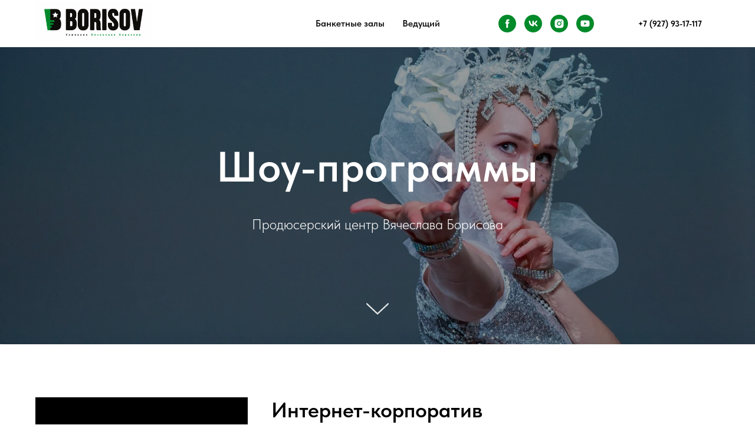

--- FILE ---
content_type: text/html; charset=UTF-8
request_url: https://borisovevent.ru/show
body_size: 25862
content:
<!DOCTYPE html> <html lang="ru"> <head> <meta charset="utf-8" /> <meta http-equiv="Content-Type" content="text/html; charset=utf-8" /> <meta name="viewport" content="width=1280" /><script type="text/javascript">window.noAdaptive=true;</script> <!--metatextblock--> <title>Шоу-программа</title> <meta property="og:url" content="https://borisovevent.ru/show" /> <meta property="og:title" content="Шоу-программа" /> <meta property="og:description" content="" /> <meta property="og:type" content="website" /> <meta property="og:image" content="https://thb.tildacdn.com/tild3965-3931-4039-b934-666533616435/-/resize/504x/logo.jpg" /> <link rel="canonical" href="https://borisovevent.ru/show"> <!--/metatextblock--> <meta name="format-detection" content="telephone=no" /> <meta http-equiv="x-dns-prefetch-control" content="on"> <link rel="dns-prefetch" href="https://ws.tildacdn.com"> <link rel="dns-prefetch" href="https://static.tildacdn.com"> <link rel="shortcut icon" href="https://static.tildacdn.com/tild3665-3934-4437-b133-633661366234/bridal.png" type="image/x-icon" /> <!-- Assets --> <script src="https://neo.tildacdn.com/js/tilda-fallback-1.0.min.js" async charset="utf-8"></script> <link rel="stylesheet" href="https://static.tildacdn.com/css/tilda-grid-3.0.min.css" type="text/css" media="all" onerror="this.loaderr='y';"/> <link rel="stylesheet" href="https://static.tildacdn.com/ws/project676108/tilda-blocks-page3039295.min.css?t=1743864180" type="text/css" media="all" onerror="this.loaderr='y';" /> <link rel="stylesheet" href="https://static.tildacdn.com/css/tilda-animation-2.0.min.css" type="text/css" media="all" onerror="this.loaderr='y';" /> <link rel="stylesheet" href="https://static.tildacdn.com/css/tilda-cover-1.0.min.css" type="text/css" media="all" onerror="this.loaderr='y';" /> <link rel="stylesheet" href="https://static.tildacdn.com/css/tilda-popup-1.1.min.css" type="text/css" media="print" onload="this.media='all';" onerror="this.loaderr='y';" /> <noscript><link rel="stylesheet" href="https://static.tildacdn.com/css/tilda-popup-1.1.min.css" type="text/css" media="all" /></noscript> <link rel="stylesheet" href="https://static.tildacdn.com/css/tilda-forms-1.0.min.css" type="text/css" media="all" onerror="this.loaderr='y';" /> <link rel="stylesheet" href="https://static.tildacdn.com/css/fonts-tildasans.css" type="text/css" media="all" onerror="this.loaderr='y';" /> <script nomodule src="https://static.tildacdn.com/js/tilda-polyfill-1.0.min.js" charset="utf-8"></script> <script type="text/javascript">function t_onReady(func) {if(document.readyState!='loading') {func();} else {document.addEventListener('DOMContentLoaded',func);}}
function t_onFuncLoad(funcName,okFunc,time) {if(typeof window[funcName]==='function') {okFunc();} else {setTimeout(function() {t_onFuncLoad(funcName,okFunc,time);},(time||100));}}function t_throttle(fn,threshhold,scope) {return function() {fn.apply(scope||this,arguments);};}</script> <script src="https://static.tildacdn.com/js/jquery-1.10.2.min.js" charset="utf-8" onerror="this.loaderr='y';"></script> <script src="https://static.tildacdn.com/js/tilda-scripts-3.0.min.js" charset="utf-8" defer onerror="this.loaderr='y';"></script> <script src="https://static.tildacdn.com/ws/project676108/tilda-blocks-page3039295.min.js?t=1743864180" charset="utf-8" async onerror="this.loaderr='y';"></script> <script src="https://static.tildacdn.com/js/tilda-lazyload-1.0.min.js" charset="utf-8" async onerror="this.loaderr='y';"></script> <script src="https://static.tildacdn.com/js/tilda-animation-2.0.min.js" charset="utf-8" async onerror="this.loaderr='y';"></script> <script src="https://static.tildacdn.com/js/tilda-menu-1.0.min.js" charset="utf-8" async onerror="this.loaderr='y';"></script> <script src="https://static.tildacdn.com/js/tilda-cover-1.0.min.js" charset="utf-8" async onerror="this.loaderr='y';"></script> <script src="https://static.tildacdn.com/js/tilda-video-1.0.min.js" charset="utf-8" async onerror="this.loaderr='y';"></script> <script src="https://static.tildacdn.com/js/tilda-video-processor-1.0.min.js" charset="utf-8" async onerror="this.loaderr='y';"></script> <script src="https://static.tildacdn.com/js/tilda-popup-1.0.min.js" charset="utf-8" async onerror="this.loaderr='y';"></script> <script src="https://static.tildacdn.com/js/tilda-forms-1.0.min.js" charset="utf-8" async onerror="this.loaderr='y';"></script> <script src="https://static.tildacdn.com/js/tilda-skiplink-1.0.min.js" charset="utf-8" async onerror="this.loaderr='y';"></script> <script src="https://static.tildacdn.com/js/tilda-events-1.0.min.js" charset="utf-8" async onerror="this.loaderr='y';"></script> <!-- nominify begin --><!-- Yandex.Metrika counter --> <script type="text/javascript" >
   (function(m,e,t,r,i,k,a){m[i]=m[i]||function(){(m[i].a=m[i].a||[]).push(arguments)};
   m[i].l=1*new Date();
   for (var j = 0; j < document.scripts.length; j++) {if (document.scripts[j].src === r) { return; }}
   k=e.createElement(t),a=e.getElementsByTagName(t)[0],k.async=1,k.src=r,a.parentNode.insertBefore(k,a)})
   (window, document, "script", "https://mc.yandex.ru/metrika/tag.js", "ym");

   ym(100786204, "init", {
        clickmap:true,
        trackLinks:true,
        accurateTrackBounce:true,
        webvisor:true,
        trackHash:true
   });
</script> <noscript><div><img src="https://mc.yandex.ru/watch/100786204" style="position:absolute; left:-9999px;" alt="" /></div></noscript> <!-- /Yandex.Metrika counter --><!-- nominify end --><script type="text/javascript">window.dataLayer=window.dataLayer||[];</script> <!-- Google Tag Manager --> <script type="text/javascript">(function(w,d,s,l,i){w[l]=w[l]||[];w[l].push({'gtm.start':new Date().getTime(),event:'gtm.js'});var f=d.getElementsByTagName(s)[0],j=d.createElement(s),dl=l!='dataLayer'?'&l='+l:'';j.async=true;j.src='https://www.googletagmanager.com/gtm.js?id='+i+dl;f.parentNode.insertBefore(j,f);})(window,document,'script','dataLayer','GTM-MTSTS7K');</script> <!-- End Google Tag Manager --> <!-- Facebook Pixel Code --> <script type="text/javascript" data-tilda-cookie-type="advertising">setTimeout(function(){!function(f,b,e,v,n,t,s)
{if(f.fbq)return;n=f.fbq=function(){n.callMethod?n.callMethod.apply(n,arguments):n.queue.push(arguments)};if(!f._fbq)f._fbq=n;n.push=n;n.loaded=!0;n.version='2.0';n.agent='pltilda';n.queue=[];t=b.createElement(e);t.async=!0;t.src=v;s=b.getElementsByTagName(e)[0];s.parentNode.insertBefore(t,s)}(window,document,'script','https://connect.facebook.net/en_US/fbevents.js');fbq('init','1504668703165952');fbq('track','PageView');},2000);</script> <!-- End Facebook Pixel Code --> <!-- VK Pixel Code --> <script type="text/javascript" data-tilda-cookie-type="advertising">setTimeout(function(){!function(){var t=document.createElement("script");t.type="text/javascript",t.async=!0,t.src="https://vk.com/js/api/openapi.js?161",t.onload=function(){VK.Retargeting.Init("VK-RTRG-393915-bAuYk"),VK.Retargeting.Hit()},document.head.appendChild(t)}();},2000);</script> <!-- End VK Pixel Code --> <style>body{-webkit-text-size-adjust:100%;-moz-text-size-adjust:100%;-ms-text-size-adjust:100%;text-size-adjust:100%;}</style> <script type="text/javascript">(function() {if((/bot|google|yandex|baidu|bing|msn|duckduckbot|teoma|slurp|crawler|spider|robot|crawling|facebook/i.test(navigator.userAgent))===false&&typeof(sessionStorage)!='undefined'&&sessionStorage.getItem('visited')!=='y'&&document.visibilityState){var style=document.createElement('style');style.type='text/css';style.innerHTML='@media screen and (min-width: 980px) {.t-records {opacity: 0;}.t-records_animated {-webkit-transition: opacity ease-in-out .2s;-moz-transition: opacity ease-in-out .2s;-o-transition: opacity ease-in-out .2s;transition: opacity ease-in-out .2s;}.t-records.t-records_visible {opacity: 1;}}';document.getElementsByTagName('head')[0].appendChild(style);function t_setvisRecs(){var alr=document.querySelectorAll('.t-records');Array.prototype.forEach.call(alr,function(el) {el.classList.add("t-records_animated");});setTimeout(function() {Array.prototype.forEach.call(alr,function(el) {el.classList.add("t-records_visible");});sessionStorage.setItem("visited","y");},400);}
document.addEventListener('DOMContentLoaded',t_setvisRecs);}})();</script></head> <body class="t-body" style="margin:0;"> <!--allrecords--> <div id="allrecords" class="t-records" data-hook="blocks-collection-content-node" data-tilda-project-id="676108" data-tilda-page-id="3039295" data-tilda-page-alias="show" data-tilda-formskey="3aa0153f08556aeeda37209efbd78df5" data-tilda-lazy="yes" data-tilda-project-lang="RU" data-tilda-root-zone="com" data-tilda-page-headcode="yes"> <div id="rec933330426" class="r t-rec" style=" " data-animationappear="off" data-record-type="131"> <!-- T123 --> <div class="t123"> <div class="t-container_100 "> <div class="t-width t-width_100 "> <!-- nominify begin --> <!-- Yandex.Metrika counter --> <script type="text/javascript" >
   (function(m,e,t,r,i,k,a){m[i]=m[i]||function(){(m[i].a=m[i].a||[]).push(arguments)};
   m[i].l=1*new Date();
   for (var j = 0; j < document.scripts.length; j++) {if (document.scripts[j].src === r) { return; }}
   k=e.createElement(t),a=e.getElementsByTagName(t)[0],k.async=1,k.src=r,a.parentNode.insertBefore(k,a)})
   (window, document, "script", "https://mc.yandex.ru/metrika/tag.js", "ym");

   ym(100805980, "init", {
        clickmap:true,
        trackLinks:true,
        accurateTrackBounce:true,
        webvisor:true
   });
</script> <noscript><div><img src="https://mc.yandex.ru/watch/100805980" style="position:absolute; left:-9999px;" alt="" /></div></noscript> <!-- /Yandex.Metrika counter --> <!-- nominify end --> </div> </div> </div> </div> <div id="rec58659769" class="r t-rec" style=" " data-animationappear="off" data-record-type="257"> <!-- T228 --> <div id="nav58659769marker"></div> <div class="tmenu-mobile"> <div class="tmenu-mobile__container"> <div class="tmenu-mobile__text t-name t-name_md" field="menu_mob_title">Вячеслав Борисов</div> <button type="button"
class="t-menuburger t-menuburger_first "
aria-label="Навигационное меню"
aria-expanded="false"> <span style="background-color:#fff;"></span> <span style="background-color:#fff;"></span> <span style="background-color:#fff;"></span> <span style="background-color:#fff;"></span> </button> <script>function t_menuburger_init(recid) {var rec=document.querySelector('#rec' + recid);if(!rec) return;var burger=rec.querySelector('.t-menuburger');if(!burger) return;var isSecondStyle=burger.classList.contains('t-menuburger_second');if(isSecondStyle&&!window.isMobile&&!('ontouchend' in document)) {burger.addEventListener('mouseenter',function() {if(burger.classList.contains('t-menuburger-opened')) return;burger.classList.remove('t-menuburger-unhovered');burger.classList.add('t-menuburger-hovered');});burger.addEventListener('mouseleave',function() {if(burger.classList.contains('t-menuburger-opened')) return;burger.classList.remove('t-menuburger-hovered');burger.classList.add('t-menuburger-unhovered');setTimeout(function() {burger.classList.remove('t-menuburger-unhovered');},300);});}
burger.addEventListener('click',function() {if(!burger.closest('.tmenu-mobile')&&!burger.closest('.t450__burger_container')&&!burger.closest('.t466__container')&&!burger.closest('.t204__burger')&&!burger.closest('.t199__js__menu-toggler')) {burger.classList.toggle('t-menuburger-opened');burger.classList.remove('t-menuburger-unhovered');}});var menu=rec.querySelector('[data-menu="yes"]');if(!menu) return;var menuLinks=menu.querySelectorAll('.t-menu__link-item');var submenuClassList=['t978__menu-link_hook','t978__tm-link','t966__tm-link','t794__tm-link','t-menusub__target-link'];Array.prototype.forEach.call(menuLinks,function(link) {link.addEventListener('click',function() {var isSubmenuHook=submenuClassList.some(function(submenuClass) {return link.classList.contains(submenuClass);});if(isSubmenuHook) return;burger.classList.remove('t-menuburger-opened');});});menu.addEventListener('clickedAnchorInTooltipMenu',function() {burger.classList.remove('t-menuburger-opened');});}
t_onReady(function() {t_onFuncLoad('t_menuburger_init',function(){t_menuburger_init('58659769');});});</script> <style>.t-menuburger{position:relative;flex-shrink:0;width:28px;height:20px;padding:0;border:none;background-color:transparent;outline:none;-webkit-transform:rotate(0deg);transform:rotate(0deg);transition:transform .5s ease-in-out;cursor:pointer;z-index:999;}.t-menuburger span{display:block;position:absolute;width:100%;opacity:1;left:0;-webkit-transform:rotate(0deg);transform:rotate(0deg);transition:.25s ease-in-out;height:3px;background-color:#000;}.t-menuburger span:nth-child(1){top:0px;}.t-menuburger span:nth-child(2),.t-menuburger span:nth-child(3){top:8px;}.t-menuburger span:nth-child(4){top:16px;}.t-menuburger__big{width:42px;height:32px;}.t-menuburger__big span{height:5px;}.t-menuburger__big span:nth-child(2),.t-menuburger__big span:nth-child(3){top:13px;}.t-menuburger__big span:nth-child(4){top:26px;}.t-menuburger__small{width:22px;height:14px;}.t-menuburger__small span{height:2px;}.t-menuburger__small span:nth-child(2),.t-menuburger__small span:nth-child(3){top:6px;}.t-menuburger__small span:nth-child(4){top:12px;}.t-menuburger-opened span:nth-child(1){top:8px;width:0%;left:50%;}.t-menuburger-opened span:nth-child(2){-webkit-transform:rotate(45deg);transform:rotate(45deg);}.t-menuburger-opened span:nth-child(3){-webkit-transform:rotate(-45deg);transform:rotate(-45deg);}.t-menuburger-opened span:nth-child(4){top:8px;width:0%;left:50%;}.t-menuburger-opened.t-menuburger__big span:nth-child(1){top:6px;}.t-menuburger-opened.t-menuburger__big span:nth-child(4){top:18px;}.t-menuburger-opened.t-menuburger__small span:nth-child(1),.t-menuburger-opened.t-menuburger__small span:nth-child(4){top:6px;}@media (hover),(min-width:0\0){.t-menuburger_first:hover span:nth-child(1){transform:translateY(1px);}.t-menuburger_first:hover span:nth-child(4){transform:translateY(-1px);}.t-menuburger_first.t-menuburger__big:hover span:nth-child(1){transform:translateY(3px);}.t-menuburger_first.t-menuburger__big:hover span:nth-child(4){transform:translateY(-3px);}}.t-menuburger_second span:nth-child(2),.t-menuburger_second span:nth-child(3){width:80%;left:20%;right:0;}@media (hover),(min-width:0\0){.t-menuburger_second.t-menuburger-hovered span:nth-child(2),.t-menuburger_second.t-menuburger-hovered span:nth-child(3){animation:t-menuburger-anim 0.3s ease-out normal forwards;}.t-menuburger_second.t-menuburger-unhovered span:nth-child(2),.t-menuburger_second.t-menuburger-unhovered span:nth-child(3){animation:t-menuburger-anim2 0.3s ease-out normal forwards;}}.t-menuburger_second.t-menuburger-opened span:nth-child(2),.t-menuburger_second.t-menuburger-opened span:nth-child(3){left:0;right:0;width:100%!important;}.t-menuburger_third span:nth-child(4){width:70%;left:unset;right:0;}@media (hover),(min-width:0\0){.t-menuburger_third:not(.t-menuburger-opened):hover span:nth-child(4){width:100%;}}.t-menuburger_third.t-menuburger-opened span:nth-child(4){width:0!important;right:50%;}.t-menuburger_fourth{height:12px;}.t-menuburger_fourth.t-menuburger__small{height:8px;}.t-menuburger_fourth.t-menuburger__big{height:18px;}.t-menuburger_fourth span:nth-child(2),.t-menuburger_fourth span:nth-child(3){top:4px;opacity:0;}.t-menuburger_fourth span:nth-child(4){top:8px;}.t-menuburger_fourth.t-menuburger__small span:nth-child(2),.t-menuburger_fourth.t-menuburger__small span:nth-child(3){top:3px;}.t-menuburger_fourth.t-menuburger__small span:nth-child(4){top:6px;}.t-menuburger_fourth.t-menuburger__small span:nth-child(2),.t-menuburger_fourth.t-menuburger__small span:nth-child(3){top:3px;}.t-menuburger_fourth.t-menuburger__small span:nth-child(4){top:6px;}.t-menuburger_fourth.t-menuburger__big span:nth-child(2),.t-menuburger_fourth.t-menuburger__big span:nth-child(3){top:6px;}.t-menuburger_fourth.t-menuburger__big span:nth-child(4){top:12px;}@media (hover),(min-width:0\0){.t-menuburger_fourth:not(.t-menuburger-opened):hover span:nth-child(1){transform:translateY(1px);}.t-menuburger_fourth:not(.t-menuburger-opened):hover span:nth-child(4){transform:translateY(-1px);}.t-menuburger_fourth.t-menuburger__big:not(.t-menuburger-opened):hover span:nth-child(1){transform:translateY(3px);}.t-menuburger_fourth.t-menuburger__big:not(.t-menuburger-opened):hover span:nth-child(4){transform:translateY(-3px);}}.t-menuburger_fourth.t-menuburger-opened span:nth-child(1),.t-menuburger_fourth.t-menuburger-opened span:nth-child(4){top:4px;}.t-menuburger_fourth.t-menuburger-opened span:nth-child(2),.t-menuburger_fourth.t-menuburger-opened span:nth-child(3){opacity:1;}@keyframes t-menuburger-anim{0%{width:80%;left:20%;right:0;}50%{width:100%;left:0;right:0;}100%{width:80%;left:0;right:20%;}}@keyframes t-menuburger-anim2{0%{width:80%;left:0;}50%{width:100%;right:0;left:0;}100%{width:80%;left:20%;right:0;}}</style> </div> </div> <style>.tmenu-mobile{background-color:#111;display:none;width:100%;top:0;z-index:990;}.tmenu-mobile_positionfixed{position:fixed;}.tmenu-mobile__text{color:#fff;}.tmenu-mobile__container{min-height:64px;padding:20px;position:relative;box-sizing:border-box;display:-webkit-flex;display:-ms-flexbox;display:flex;-webkit-align-items:center;-ms-flex-align:center;align-items:center;-webkit-justify-content:space-between;-ms-flex-pack:justify;justify-content:space-between;}.tmenu-mobile__list{display:block;}.tmenu-mobile__burgerlogo{display:inline-block;font-size:24px;font-weight:400;white-space:nowrap;vertical-align:middle;}.tmenu-mobile__imglogo{height:auto;display:block;max-width:300px!important;box-sizing:border-box;padding:0;margin:0 auto;}@media screen and (max-width:980px){.tmenu-mobile__menucontent_hidden{display:none;height:100%;}.tmenu-mobile{display:block;}}@media screen and (max-width:980px){#rec58659769 .t-menuburger{-webkit-order:1;-ms-flex-order:1;order:1;}}</style> <style> #rec58659769 .tmenu-mobile__burgerlogo a{color:#ffffff;}</style> <style> #rec58659769 .tmenu-mobile__burgerlogo__title{color:#ffffff;}</style> <div id="nav58659769" class="t228 t228__positionstatic tmenu-mobile__menucontent_hidden" style="background-color: rgba(255,255,255,1); " data-bgcolor-hex="#ffffff" data-bgcolor-rgba="rgba(255,255,255,1)" data-navmarker="nav58659769marker" data-appearoffset="" data-bgopacity-two="" data-menushadow="" data-menushadow-css="" data-bgopacity="1" data-menu-items-align="center" data-menu="yes"> <div class="t228__maincontainer t228__c12collumns" style=""> <div class="t228__padding40px"></div> <div class="t228__leftside"> <div class="t228__leftcontainer"> <img class="t228__imglogo t228__imglogomobile"
src="https://static.tildacdn.com/tild3965-3931-4039-b934-666533616435/logo.jpg"
imgfield="img"
style="max-width: 200px; width: 200px; min-width: 200px; height: auto; display: block;"
alt=""> </div> </div> <div class="t228__centerside "> <nav class="t228__centercontainer"> <ul role="list" class="t228__list t-menu__list t228__list_hidden"> <li class="t228__list_item"
style="padding:0 15px 0 0;"> <a class="t-menu__link-item"
href="/"
target="_blank" data-menu-submenu-hook="" data-menu-item-number="1">
Банкетные залы
</a> </li> <li class="t228__list_item"
style="padding:0 0 0 15px;"> <a class="t-menu__link-item"
href="/slava"
target="_blank" data-menu-submenu-hook="" data-menu-item-number="2">
Ведущий
</a> </li> </ul> </nav> </div> <div class="t228__rightside"> <div class="t228__rightcontainer"> <div class="t-sociallinks"> <ul role="list" class="t-sociallinks__wrapper" aria-label="Соц. сети"> <!-- new soclinks --><li class="t-sociallinks__item t-sociallinks__item_facebook"><a href="https://www.facebook.com/wilsonstin" target="_blank" rel="nofollow" aria-label="facebook" style="width: 30px; height: 30px;"><svg class="t-sociallinks__svg" role="presentation" width=30px height=30px viewBox="0 0 100 100" fill="none" xmlns="http://www.w3.org/2000/svg"> <path fill-rule="evenodd" clip-rule="evenodd" d="M50 100c27.6142 0 50-22.3858 50-50S77.6142 0 50 0 0 22.3858 0 50s22.3858 50 50 50Zm3.431-73.9854c-2.5161.0701-5.171.6758-7.0464 2.4577-1.5488 1.4326-2.329 3.5177-2.5044 5.602-.0534 1.4908-.0458 2.9855-.0382 4.4796.0058 1.1205.0115 2.2407-.0085 3.3587-.6888.005-1.3797.0036-2.0709.0021-.9218-.0019-1.8441-.0038-2.7626.0096 0 .8921.0013 1.7855.0026 2.6797.0026 1.791.0052 3.5853-.0026 5.3799.9185.0134 1.8409.0115 2.7627.0096.6912-.0015 1.382-.0029 2.0708.0021.0155 3.5565.0127 7.1128.0098 10.669-.0036 4.4452-.0072 8.8903.0252 13.3354 1.8903-.0134 3.7765-.0115 5.6633-.0095 1.4152.0014 2.8306.0028 4.2484-.0022.0117-4.0009.0088-7.9986.0058-11.9963-.0029-3.9979-.0058-7.9957.0059-11.9964.9533-.005 1.9067-.0036 2.86-.0021 1.2713.0019 2.5425.0038 3.8137-.0096.396-2.679.7335-5.3814.9198-8.0947-1.2576-.0058-2.5155-.0058-3.7734-.0058-1.2578 0-2.5157 0-3.7734-.0059 0-.4689-.0007-.9378-.0014-1.4066-.0022-1.4063-.0044-2.8123.0131-4.2188.198-1.0834 1.3158-1.9104 2.3992-1.8403h5.1476c.0117-2.8069.0117-5.602 0-8.4089-.6636 0-1.3273-.0007-1.9911-.0014-1.9915-.0022-3.9832-.0044-5.975.0131Z" fill="#008a2a"/> </svg></a></li>&nbsp;<li class="t-sociallinks__item t-sociallinks__item_vk"><a href="https://vk.com/slavasuperstar" target="_blank" rel="nofollow" aria-label="vk" style="width: 30px; height: 30px;"><svg class="t-sociallinks__svg" role="presentation" width=30px height=30px viewBox="0 0 100 100" fill="none"
xmlns="http://www.w3.org/2000/svg"> <path fill-rule="evenodd" clip-rule="evenodd"
d="M50 100c27.614 0 50-22.386 50-50S77.614 0 50 0 0 22.386 0 50s22.386 50 50 50ZM25 34c.406 19.488 10.15 31.2 27.233 31.2h.968V54.05c6.278.625 11.024 5.216 12.93 11.15H75c-2.436-8.87-8.838-13.773-12.836-15.647C66.162 47.242 71.783 41.62 73.126 34h-8.058c-1.749 6.184-6.932 11.805-11.867 12.336V34h-8.057v21.611C40.147 54.362 33.838 48.304 33.556 34H25Z"
fill="#008a2a" /> </svg></a></li>&nbsp;<li class="t-sociallinks__item t-sociallinks__item_instagram"><a href="https://www.instagram.com/borisovvru/" target="_blank" rel="nofollow" aria-label="instagram" style="width: 30px; height: 30px;"><svg class="t-sociallinks__svg" role="presentation" width=30px height=30px viewBox="0 0 100 100" fill="none" xmlns="http://www.w3.org/2000/svg"> <path fill-rule="evenodd" clip-rule="evenodd" d="M50 100C77.6142 100 100 77.6142 100 50C100 22.3858 77.6142 0 50 0C22.3858 0 0 22.3858 0 50C0 77.6142 22.3858 100 50 100ZM25 39.3918C25 31.4558 31.4566 25 39.3918 25H60.6082C68.5442 25 75 31.4566 75 39.3918V60.8028C75 68.738 68.5442 75.1946 60.6082 75.1946H39.3918C31.4558 75.1946 25 68.738 25 60.8028V39.3918ZM36.9883 50.0054C36.9883 42.8847 42.8438 37.0922 50.0397 37.0922C57.2356 37.0922 63.0911 42.8847 63.0911 50.0054C63.0911 57.1252 57.2356 62.9177 50.0397 62.9177C42.843 62.9177 36.9883 57.1252 36.9883 50.0054ZM41.7422 50.0054C41.7422 54.5033 45.4641 58.1638 50.0397 58.1638C54.6153 58.1638 58.3372 54.5041 58.3372 50.0054C58.3372 45.5066 54.6145 41.8469 50.0397 41.8469C45.4641 41.8469 41.7422 45.5066 41.7422 50.0054ZM63.3248 39.6355C65.0208 39.6355 66.3956 38.2606 66.3956 36.5646C66.3956 34.8687 65.0208 33.4938 63.3248 33.4938C61.6288 33.4938 60.2539 34.8687 60.2539 36.5646C60.2539 38.2606 61.6288 39.6355 63.3248 39.6355Z" fill="#008a2a"/> </svg></a></li>&nbsp;<li class="t-sociallinks__item t-sociallinks__item_youtube"><a href="https://www.youtube.com/channel/UCZulxEUW5spAA5pzCnXhe8g" target="_blank" rel="nofollow" aria-label="youtube" style="width: 30px; height: 30px;"><svg class="t-sociallinks__svg" role="presentation" width=30px height=30px viewBox="0 0 100 100" fill="none" xmlns="http://www.w3.org/2000/svg"> <path fill-rule="evenodd" clip-rule="evenodd" d="M50 100c27.614 0 50-22.386 50-50S77.614 0 50 0 0 22.386 0 50s22.386 50 50 50Zm17.9-67.374c3.838.346 6 2.695 6.474 6.438.332 2.612.626 6.352.626 10.375 0 7.064-.626 11.148-.626 11.148-.588 3.728-2.39 5.752-6.18 6.18-4.235.48-13.76.7-17.992.7-4.38 0-13.237-.184-17.66-.552-3.8-.317-6.394-2.44-6.916-6.218-.38-2.752-.626-6.022-.626-11.222 0-5.788.209-8.238.7-10.853.699-3.732 2.48-5.54 6.548-5.96C36.516 32.221 40.55 32 49.577 32c4.413 0 13.927.228 18.322.626Zm-23.216 9.761v14.374L58.37 49.5l-13.686-7.114Z" fill="#008a2a"/> </svg></a></li><!-- /new soclinks --> </ul> </div> <div class="t228__right_buttons"> <div class="t228__right_buttons_wrap"> <div class="t228__right_buttons_but"> <a href="tel:+79279317117" target="" class="t-btn t-btn_md " style="color:#000000;background-color:#ffffff;border-radius:20px; -moz-border-radius:20px; -webkit-border-radius:20px;" data-buttonfieldset="button">
+7 (927) 93-17-117
</a> </div> </div> </div> </div> </div> <div class="t228__padding40px"></div> </div> </div> <style>@media screen and (max-width:980px){#rec58659769 .t228__leftcontainer{padding:20px;}#rec58659769 .t228__imglogo{padding:20px 0;}#rec58659769 .t228{position:static;}}</style> <script>window.addEventListener('load',function() {t_onFuncLoad('t228_setWidth',function() {t228_setWidth('58659769');});});window.addEventListener('resize',t_throttle(function() {t_onFuncLoad('t228_setWidth',function() {t228_setWidth('58659769');});t_onFuncLoad('t_menu__setBGcolor',function() {t_menu__setBGcolor('58659769','.t228');});}));t_onReady(function() {t_onFuncLoad('t_menu__highlightActiveLinks',function() {t_menu__highlightActiveLinks('.t228__list_item a');});t_onFuncLoad('t228__init',function() {t228__init('58659769');});t_onFuncLoad('t_menu__setBGcolor',function() {t_menu__setBGcolor('58659769','.t228');});t_onFuncLoad('t_menu__interactFromKeyboard',function() {t_menu__interactFromKeyboard('58659769');});t_onFuncLoad('t228_setWidth',function() {t228_setWidth('58659769');});t_onFuncLoad('t_menu__createMobileMenu',function() {t_menu__createMobileMenu('58659769','.t228');});});</script> <!--[if IE 8]> <style>#rec58659769 .t228{filter:progid:DXImageTransform.Microsoft.gradient(startColorStr='#D9ffffff',endColorstr='#D9ffffff');}</style> <![endif]--> <style>#rec58659769 .t-menu__link-item{position:relative;}#rec58659769 .t-menu__link-item:not(.t-active):not(.tooltipstered)::after{content:'';position:absolute;left:0;bottom:20%;opacity:0;width:100%;height:100%;border-bottom:0px solid #111111;-webkit-box-shadow:inset 0px -1px 0px 0px #111111;-moz-box-shadow:inset 0px -1px 0px 0px #111111;box-shadow:inset 0px -1px 0px 0px #111111;-webkit-transition:all 0.3s ease;transition:all 0.3s ease;pointer-events:none;}#rec58659769 .t-menu__link-item:not(.t-active):not(.tooltipstered):hover::after{opacity:1;bottom:-0px;}#rec58659769 .t-menu__link-item:not(.t-active):not(.tooltipstered):focus-visible::after{opacity:1;bottom:-0px;}@supports (overflow:-webkit-marquee) and (justify-content:inherit){#rec58659769 .t-menu__link-item,#rec58659769 .t-menu__link-item.t-active{opacity:1 !important;}}</style> <style> #rec58659769 .t228__leftcontainer a{color:#ffffff;}#rec58659769 a.t-menu__link-item{color:#111111;font-weight:600;}#rec58659769 .t228__right_langs_lang a{color:#111111;font-weight:600;}#rec58659769 .t228__right_descr{font-size:22px;}</style> <style> #rec58659769 .t228__logo{color:#ffffff;}</style> </div> <div id="rec57485821" class="r t-rec" style=" " data-animationappear="off" data-record-type="18"> <!-- cover --> <div class="t-cover" id="recorddiv57485821"bgimgfield="img"style="height:70vh;background-image:url('https://thb.tildacdn.com/tild6661-6638-4132-a136-376462346434/-/resize/20x/GIK_632.jpg');"> <div class="t-cover__carrier" id="coverCarry57485821"data-content-cover-id="57485821"data-content-cover-bg="https://static.tildacdn.com/tild6661-6638-4132-a136-376462346434/GIK_632.jpg"data-display-changed="true"data-content-cover-height="70vh"data-content-cover-parallax="fixed"data-content-use-image-for-mobile-cover=""style="height:70vh; background-position:center top;"itemscope itemtype="http://schema.org/ImageObject"><meta itemprop="image" content="https://static.tildacdn.com/tild6661-6638-4132-a136-376462346434/GIK_632.jpg"></div> <div class="t-cover__filter" style="height:70vh;background-image: -moz-linear-gradient(top, rgba(0,0,0,0.40), rgba(0,0,0,0.40));background-image: -webkit-linear-gradient(top, rgba(0,0,0,0.40), rgba(0,0,0,0.40));background-image: -o-linear-gradient(top, rgba(0,0,0,0.40), rgba(0,0,0,0.40));background-image: -ms-linear-gradient(top, rgba(0,0,0,0.40), rgba(0,0,0,0.40));background-image: linear-gradient(top, rgba(0,0,0,0.40), rgba(0,0,0,0.40));filter: progid:DXImageTransform.Microsoft.gradient(startColorStr='#99000000', endColorstr='#99000000');"></div> <div class="t-container"> <div class="t-col t-col_12 "> <div class="t-cover__wrapper t-valign_middle" style="height:70vh;"> <div class="t001 t-align_center"> <div class="t001__wrapper" data-hook-content="covercontent"> <div class="t001__title t-title t-title_xl" field="title">Шоу-программы</div> <div class="t001__descr t-descr t-descr_xl t001__descr_center" field="descr">Продюсерский центр Вячеслава Борисова</div> <span class="space"></span> </div> </div> </div> </div> </div> <!-- arrow --> <div class="t-cover__arrow"><div class="t-cover__arrow-wrapper t-cover__arrow-wrapper_animated"><div class="t-cover__arrow_mobile"><svg role="presentation" class="t-cover__arrow-svg" style="fill:#ffffff;" x="0px" y="0px" width="38.417px" height="18.592px" viewBox="0 0 38.417 18.592" style="enable-background:new 0 0 38.417 18.592;"><g><path d="M19.208,18.592c-0.241,0-0.483-0.087-0.673-0.261L0.327,1.74c-0.408-0.372-0.438-1.004-0.066-1.413c0.372-0.409,1.004-0.439,1.413-0.066L19.208,16.24L36.743,0.261c0.411-0.372,1.042-0.342,1.413,0.066c0.372,0.408,0.343,1.041-0.065,1.413L19.881,18.332C19.691,18.505,19.449,18.592,19.208,18.592z"/></g></svg></div></div></div> <!-- arrow --> </div> <style> #rec57485821 .t001__uptitle{text-transform:uppercase;}</style> </div> <div id="rec57486691" class="r t-rec t-rec_pt_90 t-rec_pb_15" style="padding-top:90px;padding-bottom:15px; " data-record-type="259"> <!-- T230 --> <div class="t230"> <div class="t-container"> <div class="t-col t-col_4"> <div class="t230__video-content"> <div class="t230__wrap-video"> <div class="t-video-lazyload" data-videolazy-load="false" data-blocklazy-id="57486691" data-videolazy-type="youtube" data-videolazy-id="2TTUbJmAZZk"> </div> </div> </div> </div> <div class="t-col t-col_8"> <div class="t230__title t-title t-title_xxs"
field="title">
Интернет-корпоратив
</div> <div class="t230__text t-text t-text_md"
field="text">
в стиле кулинарного шоу от компании Вячеслава Борисова<br /><br /><a href="https://yadi.sk/i/vdxwgQsZzCLhYw" target="_blank" style="color:#111111 !important;text-decoration: none;border-bottom: 1px solid rgb(130, 82, 151);box-shadow: inset 0px -1px 0px 0px rgb(130, 82, 151);-webkit-box-shadow: inset 0px -1px 0px 0px rgb(130, 82, 151);-moz-box-shadow: inset 0px -1px 0px 0px rgb(130, 82, 151);">скачать презентацию (pdf, 3.5 Мб)</a> </div> <div class="t230__buttons"> <a href="#popup:2021"
target=""
class="t230__button t-btn t-btn_md"
style="color:#ffffff;border:3px solid #825297;background-color:#825297;border-radius:3px; -moz-border-radius:3px; -webkit-border-radius:3px;" data-buttonfieldset="button"> <span>Запросить цену</span> </a> </div> </div> </div> </div> <script type="text/javascript">t_onReady(function() {t_onFuncLoad('t230_init',function() {t230_init('57486691');});});</script> <style>@media (hover:hover),(min-width:0\0) {#rec57486691 .t-btn:not(.t-animate_no-hover):hover {color:#825297 !important;background-color:#ffffff !important;}#rec57486691 .t-btn:not(.t-animate_no-hover):focus-visible {color:#825297 !important;background-color:#ffffff !important;}#rec57486691 .t-btn:not(.t-animate_no-hover) {transition-property:background-color,color,border-color,box-shadow;transition-duration:0.2s;transition-timing-function:ease-in-out;}#rec57486691 .t-btntext:not(.t-animate_no-hover):hover {color:#825297 !important;}#rec57486691 .t-btntext:not(.t-animate_no-hover):focus-visible {color:#825297 !important;}}</style> <style> #rec57486691 .t230__title{font-weight:600;}@media screen and (min-width:900px){#rec57486691 .t230__title{font-size:36px;}}</style> </div> <div id="rec253931046" class="r t-rec" style=" " data-animationappear="off" data-record-type="702"> <!-- T702 --> <div class="t702"> <div
class="t-popup" data-tooltip-hook="#popup:2021"
role="dialog"
aria-modal="true"
tabindex="-1"
aria-label="Узнать условия и стоимость"> <div class="t-popup__close t-popup__block-close"> <button
type="button"
class="t-popup__close-wrapper t-popup__block-close-button"
aria-label="Закрыть диалоговое окно"> <svg role="presentation" class="t-popup__close-icon" width="23px" height="23px" viewBox="0 0 23 23" version="1.1" xmlns="http://www.w3.org/2000/svg" xmlns:xlink="http://www.w3.org/1999/xlink"> <g stroke="none" stroke-width="1" fill="#fff" fill-rule="evenodd"> <rect transform="translate(11.313708, 11.313708) rotate(-45.000000) translate(-11.313708, -11.313708) " x="10.3137085" y="-3.6862915" width="2" height="30"></rect> <rect transform="translate(11.313708, 11.313708) rotate(-315.000000) translate(-11.313708, -11.313708) " x="10.3137085" y="-3.6862915" width="2" height="30"></rect> </g> </svg> </button> </div> <style>@media screen and (max-width:560px){#rec253931046 .t-popup__close-icon g{fill:#ffffff !important;}}</style> <div class="t-popup__container t-width t-width_6"> <div class="t702__wrapper"> <div class="t702__text-wrapper t-align_center"> <div class="t702__title t-title t-title_xxs" id="popuptitle_253931046">Узнать условия и стоимость</div> <div class="t702__descr t-descr t-descr_xs">Оставьте ваши контакты и&nbsp;мы&nbsp;перезвоним в&nbsp;ближайшее время</div> </div> <form
id="form253931046" name='form253931046' role="form" action='' method='POST' data-formactiontype="2" data-inputbox=".t-input-group" 
class="t-form js-form-proccess t-form_inputs-total_4 " data-success-callback="t702_onSuccess"> <input type="hidden" name="formservices[]" value="510407883c052ab591a987d4ade259fc" class="js-formaction-services"> <input type="hidden" name="formservices[]" value="2a50e68f64a6eb3c0764a97346a9ac8c" class="js-formaction-services"> <input type="hidden" name="tildaspec-formname" tabindex="-1" value="Корпоратив 2021"> <div class="js-successbox t-form__successbox t-text t-text_md"
aria-live="polite"
style="display:none;"></div> <div class="t-form__inputsbox t-form__inputsbox_vertical-form t-form__inputsbox_inrow"> <div
class=" t-input-group t-input-group_nm " data-input-lid="1606213608842" data-field-type="nm" data-field-name="Name"> <div class="t-input-block " style="border-radius:3px;"> <input
type="text"
autocomplete="name"
name="Name"
id="input_1606213608842"
class="t-input js-tilda-rule"
value=""
placeholder="Имя" data-tilda-rule="name"
aria-describedby="error_1606213608842"
style="color:#000000;border:1px solid #c9c9c9;border-radius:3px;"> </div> <div class="t-input-error" aria-live="polite" id="error_1606213608842"></div> </div> <div
class=" t-input-group t-input-group_ph " data-input-lid="1495810359387" data-field-type="ph" data-field-name="Phone"> <div class="t-input-block " style="border-radius:3px;"> <input
type="tel"
autocomplete="tel"
name="Phone"
id="input_1495810359387"
class="t-input js-tilda-rule js-tilda-mask"
value=""
placeholder="Телефон" data-tilda-req="1" aria-required="true" data-tilda-rule="phone"
pattern="[0-9]*" data-tilda-mask="+7 (999) 999-9999" aria-describedby="error_1495810359387"
style="color:#000000;border:1px solid #c9c9c9;border-radius:3px;"> <input
type="hidden"
name="tildaspec-mask-Phone"
id="input_1495810359387"
value="+7 (999) 999-9999"
aria-describedby="error_1495810359387"> </div> <div class="t-input-error" aria-live="polite" id="error_1495810359387"></div> </div> <div
class=" t-input-group t-input-group_em " data-input-lid="1606213621253" data-field-type="em" data-field-name="Email"> <div class="t-input-block " style="border-radius:3px;"> <input
type="email"
autocomplete="email"
name="Email"
id="input_1606213621253"
class="t-input js-tilda-rule"
value=""
placeholder="E-mail" data-tilda-rule="email"
aria-describedby="error_1606213621253"
style="color:#000000;border:1px solid #c9c9c9;border-radius:3px;"> </div> <div class="t-input-error" aria-live="polite" id="error_1606213621253"></div> </div> <div
class=" t-input-group t-input-group_in " data-input-lid="1606213637126" data-field-type="in" data-field-name="Input"> <div class="t-input-block " style="border-radius:3px;"> <input
type="text"
name="Input"
id="input_1606213637126"
class="t-input js-tilda-rule"
value=""
placeholder="Компания"
aria-describedby="error_1606213637126"
style="color:#000000;border:1px solid #c9c9c9;border-radius:3px;"> </div> <div class="t-input-error" aria-live="polite" id="error_1606213637126"></div> </div> <div class="t-form__errorbox-middle"> <!--noindex--> <div
class="js-errorbox-all t-form__errorbox-wrapper"
style="display:none;" data-nosnippet
tabindex="-1"
aria-label="Ошибки при заполнении формы"> <ul
role="list"
class="t-form__errorbox-text t-text t-text_md"> <li class="t-form__errorbox-item js-rule-error js-rule-error-all"></li> <li class="t-form__errorbox-item js-rule-error js-rule-error-req"></li> <li class="t-form__errorbox-item js-rule-error js-rule-error-email">Введите корректную эл.почту</li> <li class="t-form__errorbox-item js-rule-error js-rule-error-name"></li> <li class="t-form__errorbox-item js-rule-error js-rule-error-phone">Введите корректный номер</li> <li class="t-form__errorbox-item js-rule-error js-rule-error-minlength"></li> <li class="t-form__errorbox-item js-rule-error js-rule-error-string"></li> </ul> </div> <!--/noindex--> </div> <div class="t-form__submit"> <button
type="submit"
class="t-submit"
style="color:#ffffff;border:3px solid #825297;background-color:#825297;border-radius:30px; -moz-border-radius:30px; -webkit-border-radius:30px;" data-field="buttontitle" data-buttonfieldset="button">
Отправить </button> </div> </div> <div class="t-form__errorbox-bottom"> <!--noindex--> <div
class="js-errorbox-all t-form__errorbox-wrapper"
style="display:none;" data-nosnippet
tabindex="-1"
aria-label="Ошибки при заполнении формы"> <ul
role="list"
class="t-form__errorbox-text t-text t-text_md"> <li class="t-form__errorbox-item js-rule-error js-rule-error-all"></li> <li class="t-form__errorbox-item js-rule-error js-rule-error-req"></li> <li class="t-form__errorbox-item js-rule-error js-rule-error-email">Введите корректную эл.почту</li> <li class="t-form__errorbox-item js-rule-error js-rule-error-name"></li> <li class="t-form__errorbox-item js-rule-error js-rule-error-phone">Введите корректный номер</li> <li class="t-form__errorbox-item js-rule-error js-rule-error-minlength"></li> <li class="t-form__errorbox-item js-rule-error js-rule-error-string"></li> </ul> </div> <!--/noindex--> </div> </form> <style>#rec253931046 input::-webkit-input-placeholder {color:#000000;opacity:0.5;}#rec253931046 input::-moz-placeholder{color:#000000;opacity:0.5;}#rec253931046 input:-moz-placeholder {color:#000000;opacity:0.5;}#rec253931046 input:-ms-input-placeholder{color:#000000;opacity:0.5;}#rec253931046 textarea::-webkit-input-placeholder {color:#000000;opacity:0.5;}#rec253931046 textarea::-moz-placeholder{color:#000000;opacity:0.5;}#rec253931046 textarea:-moz-placeholder {color:#000000;opacity:0.5;}#rec253931046 textarea:-ms-input-placeholder{color:#000000;opacity:0.5;}</style> <div class="t702__form-bottom-text t-text t-text_xs t-align_center"><span style="color: rgb(51, 51, 51);"><em>Нажимая на кнопку, вы даете </em></span><a href="/policy" target="_blank" style="border-bottom: 1px solid rgb(51, 51, 51); box-shadow: rgb(51, 51, 51) 0px 0px 0px 0px inset; color: rgb(51, 51, 51) !important;"><em>согласие</em></a><span style="color: rgb(51, 51, 51);"><em> на обработку персональных данных</em></span></div> </div> </div> </div> </div> <script>t_onReady(function() {t_onFuncLoad('t702_initPopup',function() {t702_initPopup('253931046');});});</script> <style>#rec253931046 .t-input__vis-ph{color:#000000;}</style> <!--[if IE 8 ]> <style>.t-input-block .t-input:focus ~ .t-input__vis-ph,.t-input_has-content + .t-input__vis-ph{top:10px;font-size:12px;}</style> <![endif]--> <script>function t_animateInputs(recid) {var rec=document.getElementById('rec' + recid);if(!rec) return;var inputsGroup=rec.querySelectorAll('.t-input-group:not(.t-input-group_da):not(.t-input-group_uw):not(.t-input-group_ri):not(.t-input-group_cb):not(.t-input-group_rg):not(.t-input-group_rd) .t-input-block, .t-datepicker__wrapper');Array.prototype.forEach.call(inputsGroup,function(inputBlock) {if((inputBlock.closest('.t-input-group_ph')&&!inputBlock.closest('.t-input-group_ph').hasAttribute('data-init-mask'))||!inputBlock.parentElement.classList.contains('t-input-group_ph')) {inputBlock.style.position='relative';inputBlock.style.overflow='hidden';}});var inputsPhone=rec.querySelectorAll('.t-input-group.t-input-group_ph');Array.prototype.forEach.call(inputsPhone,function(inputGroup) {if(inputGroup.hasAttribute('data-init-mask')) {inputGroup.style.position='relative';}});var inputs=rec.querySelectorAll('.t-input:not(.t-inputquantity):not(.t-input-phonemask__wrap):not(.t-input-phonemask)');Array.prototype.forEach.call(inputs,function(input) {input.classList.add('t-input_pvis');var inputPlaceholder=input.getAttribute('placeholder');if(inputPlaceholder) {input.insertAdjacentHTML('afterend','<div class="t-input__vis-ph">' + inputPlaceholder + '</div>');input.setAttribute('placeholder','');input.addEventListener('blur',function() {var inputValue=input.value;if(inputValue) {input.classList.add('t-input_has-content');} else {input.classList.remove('t-input_has-content');}});if(inputPlaceholder.length<35) {var inputParent=input.closest('.t-input-block');if(inputParent) {inputParent.style.overflow='';}}}});window.addEventListener('load',function() {Array.prototype.forEach.call(inputs,function(input) {if(input.value) {input.classList.add('t-input_has-content');}});});if(/iPhone|iPad|iPod/i.test(navigator.userAgent)) {var textareas=rec.querySelectorAll('textarea:not(.t-input_bbonly)');Array.prototype.forEach.call(textareas,function(textarea) {textarea.style.paddingLeft='17px';});var iOSVersion=navigator.appVersion.match(/OS(\d+)_(\d+)_?(\d+)?/);var iOSMajorVersion='';if(iOSVersion!==null) {iOSMajorVersion=parseInt(iOSVersion[1],10);};if(iOSMajorVersion&&(iOSMajorVersion<13)) {var textareasBBonly=rec.querySelectorAll('textarea.t-input_bbonly');Array.prototype.forEach.call(textareasBBonly,function(textarea) {textarea.style.textIndent='-3px';});}}}
t_onReady(function() {t_onFuncLoad('t_animateInputs',function() {t_animateInputs('253931046');});});</script> <style>@media (hover:hover),(min-width:0\0) {#rec253931046 .t-submit:hover {color:#825297 !important;border-color:#825297 !important;background-color:#ffffff !important;}#rec253931046 .t-submit:focus-visible {color:#825297 !important;border-color:#825297 !important;background-color:#ffffff !important;}}#rec253931046 .t-submit {transition-property:background-color,color,border-color,box-shadow;transition-duration:0.2s;transition-timing-function:ease-in-out;}</style> </div> <div id="rec253930313" class="r t-rec t-rec_pt_90 t-rec_pb_15" style="padding-top:90px;padding-bottom:15px; " data-record-type="259"> <!-- T230 --> <div class="t230"> <div class="t-container"> <div class="t-col t-col_4"> <div class="t230__video-content"> <div class="t230__wrap-video"> <div class="t-video-lazyload" data-videolazy-load="false" data-blocklazy-id="253930313" data-videolazy-type="youtube" data-videolazy-id="HvzIzsdGfc0"> </div> </div> </div> </div> <div class="t-col t-col_8"> <div class="t230__title t-title t-title_xxs"
field="title">
Old School Band
</div> <div class="t230__text t-text t-text_md"
field="text">
Музыкальный коллектив «Old School» - репертуар содержит более двухсот отменных песен на самый разный вкус, без возрастных критериев. На данный момент – самый востребованный коллектив и лучший музыкальный проект в Уфе. «Old School» выступает на лучших площадках республики, покоряя сердца слушателей. <br /> </div> <div class="t230__buttons"> <a href="#popup:p1"
target=""
class="t230__button t-btn t-btn_md"
style="color:#ffffff;border:3px solid #825297;background-color:#825297;border-radius:3px; -moz-border-radius:3px; -webkit-border-radius:3px;" data-buttonfieldset="button"> <span>Запросить цену</span> </a> </div> </div> </div> </div> <script type="text/javascript">t_onReady(function() {t_onFuncLoad('t230_init',function() {t230_init('253930313');});});</script> <style>@media (hover:hover),(min-width:0\0) {#rec253930313 .t-btn:not(.t-animate_no-hover):hover {color:#825297 !important;background-color:#ffffff !important;}#rec253930313 .t-btn:not(.t-animate_no-hover):focus-visible {color:#825297 !important;background-color:#ffffff !important;}#rec253930313 .t-btn:not(.t-animate_no-hover) {transition-property:background-color,color,border-color,box-shadow;transition-duration:0.2s;transition-timing-function:ease-in-out;}#rec253930313 .t-btntext:not(.t-animate_no-hover):hover {color:#825297 !important;}#rec253930313 .t-btntext:not(.t-animate_no-hover):focus-visible {color:#825297 !important;}}</style> <style> #rec253930313 .t230__title{font-weight:600;font-family:'Mediator';}@media screen and (min-width:900px){#rec253930313 .t230__title{font-size:36px;}}</style> </div> <div id="rec58156139" class="r t-rec" style=" " data-animationappear="off" data-record-type="702"> <!-- T702 --> <div class="t702"> <div
class="t-popup" data-tooltip-hook="#popup:p1"
role="dialog"
aria-modal="true"
tabindex="-1"
aria-label="Old School Band"> <div class="t-popup__close t-popup__block-close"> <button
type="button"
class="t-popup__close-wrapper t-popup__block-close-button"
aria-label="Закрыть диалоговое окно"> <svg role="presentation" class="t-popup__close-icon" width="23px" height="23px" viewBox="0 0 23 23" version="1.1" xmlns="http://www.w3.org/2000/svg" xmlns:xlink="http://www.w3.org/1999/xlink"> <g stroke="none" stroke-width="1" fill="#fff" fill-rule="evenodd"> <rect transform="translate(11.313708, 11.313708) rotate(-45.000000) translate(-11.313708, -11.313708) " x="10.3137085" y="-3.6862915" width="2" height="30"></rect> <rect transform="translate(11.313708, 11.313708) rotate(-315.000000) translate(-11.313708, -11.313708) " x="10.3137085" y="-3.6862915" width="2" height="30"></rect> </g> </svg> </button> </div> <style>@media screen and (max-width:560px){#rec58156139 .t-popup__close-icon g{fill:#ffffff !important;}}</style> <div class="t-popup__container t-width t-width_6"> <div class="t702__wrapper"> <div class="t702__text-wrapper t-align_center"> <div class="t702__title t-title t-title_xxs" id="popuptitle_58156139">Old School Band</div> <div class="t702__descr t-descr t-descr_xs">Оставьте ваши контакты и&nbsp;мы&nbsp;перезвоним в&nbsp;ближайшее время</div> </div> <form
id="form58156139" name='form58156139' role="form" action='' method='POST' data-formactiontype="2" data-inputbox=".t-input-group" 
class="t-form js-form-proccess t-form_inputs-total_2 " data-success-callback="t702_onSuccess"> <input type="hidden" name="formservices[]" value="d262c6319c78f6d0d298a44ec51f61ca" class="js-formaction-services"> <input type="hidden" name="formservices[]" value="510407883c052ab591a987d4ade259fc" class="js-formaction-services"> <input type="hidden" name="formservices[]" value="2f3c33675db33136189f3fa85a283cf5" class="js-formaction-services"> <input type="hidden" name="formservices[]" value="59ccbf1dda899321d04499eb1381e55a" class="js-formaction-services"> <input type="hidden" name="formservices[]" value="2a50e68f64a6eb3c0764a97346a9ac8c" class="js-formaction-services"> <input type="hidden" name="tildaspec-formname" tabindex="-1" value="Запрос Old School Band"> <div class="js-successbox t-form__successbox t-text t-text_md"
aria-live="polite"
style="display:none;"></div> <div class="t-form__inputsbox t-form__inputsbox_vertical-form t-form__inputsbox_inrow"> <div
class=" t-input-group t-input-group_nm " data-input-lid="1495810354468" data-field-type="nm" data-field-name="Name"> <div class="t-input-block " style="border-radius:3px;"> <input
type="text"
autocomplete="name"
name="Name"
id="input_1495810354468"
class="t-input js-tilda-rule"
value=""
placeholder="Имя" data-tilda-rule="name"
aria-describedby="error_1495810354468"
style="color:#000000;border:1px solid #c9c9c9;border-radius:3px;"> </div> <div class="t-input-error" aria-live="polite" id="error_1495810354468"></div> </div> <div
class=" t-input-group t-input-group_ph " data-input-lid="1495810359387" data-field-type="ph" data-field-name="Phone"> <div class="t-input-block " style="border-radius:3px;"> <input
type="tel"
autocomplete="tel"
name="Phone"
id="input_1495810359387"
class="t-input js-tilda-rule js-tilda-mask"
value=""
placeholder="Телефон" data-tilda-req="1" aria-required="true" data-tilda-rule="phone"
pattern="[0-9]*" data-tilda-mask="+7 (999) 999-9999" aria-describedby="error_1495810359387"
style="color:#000000;border:1px solid #c9c9c9;border-radius:3px;"> <input
type="hidden"
name="tildaspec-mask-Phone"
id="input_1495810359387"
value="+7 (999) 999-9999"
aria-describedby="error_1495810359387"> </div> <div class="t-input-error" aria-live="polite" id="error_1495810359387"></div> </div> <div class="t-form__errorbox-middle"> <!--noindex--> <div
class="js-errorbox-all t-form__errorbox-wrapper"
style="display:none;" data-nosnippet
tabindex="-1"
aria-label="Ошибки при заполнении формы"> <ul
role="list"
class="t-form__errorbox-text t-text t-text_md"> <li class="t-form__errorbox-item js-rule-error js-rule-error-all"></li> <li class="t-form__errorbox-item js-rule-error js-rule-error-req"></li> <li class="t-form__errorbox-item js-rule-error js-rule-error-email">Введите корректную эл.почту</li> <li class="t-form__errorbox-item js-rule-error js-rule-error-name"></li> <li class="t-form__errorbox-item js-rule-error js-rule-error-phone">Введите корректный номер</li> <li class="t-form__errorbox-item js-rule-error js-rule-error-minlength"></li> <li class="t-form__errorbox-item js-rule-error js-rule-error-string"></li> </ul> </div> <!--/noindex--> </div> <div class="t-form__submit"> <button
type="submit"
class="t-submit"
style="color:#ffffff;border:3px solid #825297;background-color:#825297;border-radius:30px; -moz-border-radius:30px; -webkit-border-radius:30px;" data-field="buttontitle" data-buttonfieldset="button">
Отправить </button> </div> </div> <div class="t-form__errorbox-bottom"> <!--noindex--> <div
class="js-errorbox-all t-form__errorbox-wrapper"
style="display:none;" data-nosnippet
tabindex="-1"
aria-label="Ошибки при заполнении формы"> <ul
role="list"
class="t-form__errorbox-text t-text t-text_md"> <li class="t-form__errorbox-item js-rule-error js-rule-error-all"></li> <li class="t-form__errorbox-item js-rule-error js-rule-error-req"></li> <li class="t-form__errorbox-item js-rule-error js-rule-error-email">Введите корректную эл.почту</li> <li class="t-form__errorbox-item js-rule-error js-rule-error-name"></li> <li class="t-form__errorbox-item js-rule-error js-rule-error-phone">Введите корректный номер</li> <li class="t-form__errorbox-item js-rule-error js-rule-error-minlength"></li> <li class="t-form__errorbox-item js-rule-error js-rule-error-string"></li> </ul> </div> <!--/noindex--> </div> </form> <style>#rec58156139 input::-webkit-input-placeholder {color:#000000;opacity:0.5;}#rec58156139 input::-moz-placeholder{color:#000000;opacity:0.5;}#rec58156139 input:-moz-placeholder {color:#000000;opacity:0.5;}#rec58156139 input:-ms-input-placeholder{color:#000000;opacity:0.5;}#rec58156139 textarea::-webkit-input-placeholder {color:#000000;opacity:0.5;}#rec58156139 textarea::-moz-placeholder{color:#000000;opacity:0.5;}#rec58156139 textarea:-moz-placeholder {color:#000000;opacity:0.5;}#rec58156139 textarea:-ms-input-placeholder{color:#000000;opacity:0.5;}</style> <div class="t702__form-bottom-text t-text t-text_xs t-align_center"><span style="color: rgb(51, 51, 51);"><em>Нажимая на кнопку, вы даете </em></span><a href="/policy" target="_blank" style="border-bottom: 1px solid rgb(51, 51, 51); box-shadow: rgb(51, 51, 51) 0px 0px 0px 0px inset; color: rgb(51, 51, 51) !important;"><em>согласие</em></a><span style="color: rgb(51, 51, 51);"><em> на обработку персональных данных</em></span></div> </div> </div> </div> </div> <script>t_onReady(function() {t_onFuncLoad('t702_initPopup',function() {t702_initPopup('58156139');});});</script> <style>@media (hover:hover),(min-width:0\0) {#rec58156139 .t-submit:hover {color:#825297 !important;border-color:#825297 !important;background-color:#ffffff !important;}#rec58156139 .t-submit:focus-visible {color:#825297 !important;border-color:#825297 !important;background-color:#ffffff !important;}}#rec58156139 .t-submit {transition-property:background-color,color,border-color,box-shadow;transition-duration:0.2s;transition-timing-function:ease-in-out;}</style> </div> <div id="rec236077796" class="r t-rec t-rec_pt_90 t-rec_pb_15" style="padding-top:90px;padding-bottom:15px; " data-record-type="259"> <!-- T230 --> <div class="t230"> <div class="t-container"> <div class="t-col t-col_4"> <div class="t230__video-content"> <div class="t230__wrap-video"> <div class="t-video-lazyload" data-videolazy-load="false" data-blocklazy-id="236077796" data-videolazy-type="youtube" data-videolazy-id="B-kZ3R6CZmk"> </div> </div> </div> </div> <div class="t-col t-col_8"> <div class="t230__title t-title t-title_xxs"
field="title">
Трио MEN IN BLACK<br /> </div> <div class="t230__text t-text t-text_md"
field="text">
В этом проекте самые талантливые вокалисты-инструменталисты нашего города. Когда-то сложно было даже представить, что их возможно будет увидеть в одном составе. <br />- Стильные <br />- Музыкальные <br />- Живые <br />- Артистичные <br />Главным достоинством коллектива является исключительный репертуар. <br /> </div> <div class="t230__buttons"> <a href="#popup:p2"
target=""
class="t230__button t-btn t-btn_md"
style="color:#ffffff;border:3px solid #825297;background-color:#825297;border-radius:3px; -moz-border-radius:3px; -webkit-border-radius:3px;" data-buttonfieldset="button"> <span>Запросить цену</span> </a> </div> </div> </div> </div> <script type="text/javascript">t_onReady(function() {t_onFuncLoad('t230_init',function() {t230_init('236077796');});});</script> <style>@media (hover:hover),(min-width:0\0) {#rec236077796 .t-btn:not(.t-animate_no-hover):hover {color:#825297 !important;background-color:#ffffff !important;}#rec236077796 .t-btn:not(.t-animate_no-hover):focus-visible {color:#825297 !important;background-color:#ffffff !important;}#rec236077796 .t-btn:not(.t-animate_no-hover) {transition-property:background-color,color,border-color,box-shadow;transition-duration:0.2s;transition-timing-function:ease-in-out;}#rec236077796 .t-btntext:not(.t-animate_no-hover):hover {color:#825297 !important;}#rec236077796 .t-btntext:not(.t-animate_no-hover):focus-visible {color:#825297 !important;}}</style> <style> #rec236077796 .t230__title{font-weight:600;font-family:'Mediator';}@media screen and (min-width:900px){#rec236077796 .t230__title{font-size:36px;}}</style> </div> <div id="rec58156249" class="r t-rec" style=" " data-animationappear="off" data-record-type="702"> <!-- T702 --> <div class="t702"> <div
class="t-popup" data-tooltip-hook="#popup:p2"
role="dialog"
aria-modal="true"
tabindex="-1"
aria-label="Трио MEN IN BLACK"> <div class="t-popup__close t-popup__block-close"> <button
type="button"
class="t-popup__close-wrapper t-popup__block-close-button"
aria-label="Закрыть диалоговое окно"> <svg role="presentation" class="t-popup__close-icon" width="23px" height="23px" viewBox="0 0 23 23" version="1.1" xmlns="http://www.w3.org/2000/svg" xmlns:xlink="http://www.w3.org/1999/xlink"> <g stroke="none" stroke-width="1" fill="#fff" fill-rule="evenodd"> <rect transform="translate(11.313708, 11.313708) rotate(-45.000000) translate(-11.313708, -11.313708) " x="10.3137085" y="-3.6862915" width="2" height="30"></rect> <rect transform="translate(11.313708, 11.313708) rotate(-315.000000) translate(-11.313708, -11.313708) " x="10.3137085" y="-3.6862915" width="2" height="30"></rect> </g> </svg> </button> </div> <style>@media screen and (max-width:560px){#rec58156249 .t-popup__close-icon g{fill:#ffffff !important;}}</style> <div class="t-popup__container t-width t-width_6"> <div class="t702__wrapper"> <div class="t702__text-wrapper t-align_center"> <div class="t702__title t-title t-title_xxs" id="popuptitle_58156249">Трио MEN IN BLACK</div> <div class="t702__descr t-descr t-descr_xs">Оставьте ваши контакты и&nbsp;мы&nbsp;перезвоним в&nbsp;ближайшее время</div> </div> <form
id="form58156249" name='form58156249' role="form" action='' method='POST' data-formactiontype="2" data-inputbox=".t-input-group" 
class="t-form js-form-proccess t-form_inputs-total_2 " data-success-callback="t702_onSuccess"> <input type="hidden" name="formservices[]" value="510407883c052ab591a987d4ade259fc" class="js-formaction-services"> <input type="hidden" name="formservices[]" value="d262c6319c78f6d0d298a44ec51f61ca" class="js-formaction-services"> <input type="hidden" name="formservices[]" value="2f3c33675db33136189f3fa85a283cf5" class="js-formaction-services"> <input type="hidden" name="formservices[]" value="59ccbf1dda899321d04499eb1381e55a" class="js-formaction-services"> <input type="hidden" name="formservices[]" value="2a50e68f64a6eb3c0764a97346a9ac8c" class="js-formaction-services"> <input type="hidden" name="tildaspec-formname" tabindex="-1" value="Запрос Трио MEN IN BLACK"> <div class="js-successbox t-form__successbox t-text t-text_md"
aria-live="polite"
style="display:none;"></div> <div class="t-form__inputsbox t-form__inputsbox_vertical-form t-form__inputsbox_inrow"> <div
class=" t-input-group t-input-group_nm " data-input-lid="1495810354468" data-field-type="nm" data-field-name="Name"> <div class="t-input-block " style="border-radius:3px;"> <input
type="text"
autocomplete="name"
name="Name"
id="input_1495810354468"
class="t-input js-tilda-rule"
value=""
placeholder="Имя" data-tilda-rule="name"
aria-describedby="error_1495810354468"
style="color:#000000;border:1px solid #c9c9c9;border-radius:3px;"> </div> <div class="t-input-error" aria-live="polite" id="error_1495810354468"></div> </div> <div
class=" t-input-group t-input-group_ph " data-input-lid="1495810359387" data-field-type="ph" data-field-name="Phone"> <div class="t-input-block " style="border-radius:3px;"> <input
type="tel"
autocomplete="tel"
name="Phone"
id="input_1495810359387"
class="t-input js-tilda-rule js-tilda-mask"
value=""
placeholder="Телефон" data-tilda-req="1" aria-required="true" data-tilda-rule="phone"
pattern="[0-9]*" data-tilda-mask="+7 (999) 999-9999" aria-describedby="error_1495810359387"
style="color:#000000;border:1px solid #c9c9c9;border-radius:3px;"> <input
type="hidden"
name="tildaspec-mask-Phone"
id="input_1495810359387"
value="+7 (999) 999-9999"
aria-describedby="error_1495810359387"> </div> <div class="t-input-error" aria-live="polite" id="error_1495810359387"></div> </div> <div class="t-form__errorbox-middle"> <!--noindex--> <div
class="js-errorbox-all t-form__errorbox-wrapper"
style="display:none;" data-nosnippet
tabindex="-1"
aria-label="Ошибки при заполнении формы"> <ul
role="list"
class="t-form__errorbox-text t-text t-text_md"> <li class="t-form__errorbox-item js-rule-error js-rule-error-all"></li> <li class="t-form__errorbox-item js-rule-error js-rule-error-req"></li> <li class="t-form__errorbox-item js-rule-error js-rule-error-email">Введите корректную эл.почту</li> <li class="t-form__errorbox-item js-rule-error js-rule-error-name"></li> <li class="t-form__errorbox-item js-rule-error js-rule-error-phone">Введите корректный номер</li> <li class="t-form__errorbox-item js-rule-error js-rule-error-minlength"></li> <li class="t-form__errorbox-item js-rule-error js-rule-error-string"></li> </ul> </div> <!--/noindex--> </div> <div class="t-form__submit"> <button
type="submit"
class="t-submit"
style="color:#ffffff;border:3px solid #825297;background-color:#825297;border-radius:30px; -moz-border-radius:30px; -webkit-border-radius:30px;" data-field="buttontitle" data-buttonfieldset="button">
Отправить </button> </div> </div> <div class="t-form__errorbox-bottom"> <!--noindex--> <div
class="js-errorbox-all t-form__errorbox-wrapper"
style="display:none;" data-nosnippet
tabindex="-1"
aria-label="Ошибки при заполнении формы"> <ul
role="list"
class="t-form__errorbox-text t-text t-text_md"> <li class="t-form__errorbox-item js-rule-error js-rule-error-all"></li> <li class="t-form__errorbox-item js-rule-error js-rule-error-req"></li> <li class="t-form__errorbox-item js-rule-error js-rule-error-email">Введите корректную эл.почту</li> <li class="t-form__errorbox-item js-rule-error js-rule-error-name"></li> <li class="t-form__errorbox-item js-rule-error js-rule-error-phone">Введите корректный номер</li> <li class="t-form__errorbox-item js-rule-error js-rule-error-minlength"></li> <li class="t-form__errorbox-item js-rule-error js-rule-error-string"></li> </ul> </div> <!--/noindex--> </div> </form> <style>#rec58156249 input::-webkit-input-placeholder {color:#000000;opacity:0.5;}#rec58156249 input::-moz-placeholder{color:#000000;opacity:0.5;}#rec58156249 input:-moz-placeholder {color:#000000;opacity:0.5;}#rec58156249 input:-ms-input-placeholder{color:#000000;opacity:0.5;}#rec58156249 textarea::-webkit-input-placeholder {color:#000000;opacity:0.5;}#rec58156249 textarea::-moz-placeholder{color:#000000;opacity:0.5;}#rec58156249 textarea:-moz-placeholder {color:#000000;opacity:0.5;}#rec58156249 textarea:-ms-input-placeholder{color:#000000;opacity:0.5;}</style> <div class="t702__form-bottom-text t-text t-text_xs t-align_center"><span style="color: rgb(51, 51, 51);"><em>Нажимая на кнопку, вы даете </em></span><a href="/policy" target="_blank" style="border-bottom: 1px solid rgb(51, 51, 51); box-shadow: rgb(51, 51, 51) 0px 0px 0px 0px inset; color: rgb(51, 51, 51) !important;"><em>согласие</em></a><span style="color: rgb(51, 51, 51);"><em> на обработку персональных данных</em></span></div> </div> </div> </div> </div> <script>t_onReady(function() {t_onFuncLoad('t702_initPopup',function() {t702_initPopup('58156249');});});</script> <style>@media (hover:hover),(min-width:0\0) {#rec58156249 .t-submit:hover {color:#825297 !important;border-color:#825297 !important;background-color:#ffffff !important;}#rec58156249 .t-submit:focus-visible {color:#825297 !important;border-color:#825297 !important;background-color:#ffffff !important;}}#rec58156249 .t-submit {transition-property:background-color,color,border-color,box-shadow;transition-duration:0.2s;transition-timing-function:ease-in-out;}</style> </div> <div id="rec236080597" class="r t-rec t-rec_pt_90 t-rec_pb_15" style="padding-top:90px;padding-bottom:15px; " data-record-type="259"> <!-- T230 --> <div class="t230"> <div class="t-container"> <div class="t-col t-col_4"> <div class="t230__video-content"> <div class="t230__wrap-video"> <div class="t-video-lazyload" data-videolazy-load="false" data-blocklazy-id="236080597" data-videolazy-type="youtube" data-videolazy-id="5vZsd1urw3Y"> </div> </div> </div> </div> <div class="t-col t-col_8"> <div class="t230__title t-title t-title_xxs"
field="title">
Ретро фотостудия <br /> </div> <div class="t230__text t-text t-text_md"
field="text">
Выездная Ретро фотостудия на ваше мероприятие. <br /> Винтажный фотоаппарат и стилизованный фотограф вернут Вас и Ваших гостей в годы, когда фотография была роскошью и искусством. Гости тут же получат свои распечатанные фотографии и унесут с собой домой частичку Вашего праздника. <br /> </div> <div class="t230__buttons"> <a href="#popup:p11"
target=""
class="t230__button t-btn t-btn_md"
style="color:#ffffff;border:3px solid #825297;background-color:#825297;border-radius:3px; -moz-border-radius:3px; -webkit-border-radius:3px;" data-buttonfieldset="button"> <span>Запросить цену</span> </a> </div> </div> </div> </div> <script type="text/javascript">t_onReady(function() {t_onFuncLoad('t230_init',function() {t230_init('236080597');});});</script> <style>@media (hover:hover),(min-width:0\0) {#rec236080597 .t-btn:not(.t-animate_no-hover):hover {color:#825297 !important;background-color:#ffffff !important;}#rec236080597 .t-btn:not(.t-animate_no-hover):focus-visible {color:#825297 !important;background-color:#ffffff !important;}#rec236080597 .t-btn:not(.t-animate_no-hover) {transition-property:background-color,color,border-color,box-shadow;transition-duration:0.2s;transition-timing-function:ease-in-out;}#rec236080597 .t-btntext:not(.t-animate_no-hover):hover {color:#825297 !important;}#rec236080597 .t-btntext:not(.t-animate_no-hover):focus-visible {color:#825297 !important;}}</style> <style> #rec236080597 .t230__title{font-weight:600;font-family:'Mediator';}@media screen and (min-width:900px){#rec236080597 .t230__title{font-size:36px;}}</style> </div> <div id="rec236081307" class="r t-rec" style=" " data-animationappear="off" data-record-type="702"> <!-- T702 --> <div class="t702"> <div
class="t-popup" data-tooltip-hook="#popup:p11"
role="dialog"
aria-modal="true"
tabindex="-1"
aria-label="Ретро фотостудия "> <div class="t-popup__close t-popup__block-close"> <button
type="button"
class="t-popup__close-wrapper t-popup__block-close-button"
aria-label="Закрыть диалоговое окно"> <svg role="presentation" class="t-popup__close-icon" width="23px" height="23px" viewBox="0 0 23 23" version="1.1" xmlns="http://www.w3.org/2000/svg" xmlns:xlink="http://www.w3.org/1999/xlink"> <g stroke="none" stroke-width="1" fill="#fff" fill-rule="evenodd"> <rect transform="translate(11.313708, 11.313708) rotate(-45.000000) translate(-11.313708, -11.313708) " x="10.3137085" y="-3.6862915" width="2" height="30"></rect> <rect transform="translate(11.313708, 11.313708) rotate(-315.000000) translate(-11.313708, -11.313708) " x="10.3137085" y="-3.6862915" width="2" height="30"></rect> </g> </svg> </button> </div> <style>@media screen and (max-width:560px){#rec236081307 .t-popup__close-icon g{fill:#ffffff !important;}}</style> <div class="t-popup__container t-width t-width_6"> <div class="t702__wrapper"> <div class="t702__text-wrapper t-align_center"> <div class="t702__title t-title t-title_xxs" id="popuptitle_236081307">Ретро фотостудия <br /></div> <div class="t702__descr t-descr t-descr_xs">Оставьте ваши контакты и&nbsp;мы&nbsp;перезвоним в&nbsp;ближайшее время</div> </div> <form
id="form236081307" name='form236081307' role="form" action='' method='POST' data-formactiontype="2" data-inputbox=".t-input-group" 
class="t-form js-form-proccess t-form_inputs-total_2 " data-success-callback="t702_onSuccess"> <input type="hidden" name="formservices[]" value="510407883c052ab591a987d4ade259fc" class="js-formaction-services"> <input type="hidden" name="formservices[]" value="d262c6319c78f6d0d298a44ec51f61ca" class="js-formaction-services"> <input type="hidden" name="formservices[]" value="2f3c33675db33136189f3fa85a283cf5" class="js-formaction-services"> <input type="hidden" name="formservices[]" value="59ccbf1dda899321d04499eb1381e55a" class="js-formaction-services"> <input type="hidden" name="formservices[]" value="2a50e68f64a6eb3c0764a97346a9ac8c" class="js-formaction-services"> <input type="hidden" name="tildaspec-formname" tabindex="-1" value="Запрос Ретро фотостудия"> <div class="js-successbox t-form__successbox t-text t-text_md"
aria-live="polite"
style="display:none;"></div> <div class="t-form__inputsbox t-form__inputsbox_vertical-form t-form__inputsbox_inrow"> <div
class=" t-input-group t-input-group_nm " data-input-lid="1495810354468" data-field-type="nm" data-field-name="Name"> <div class="t-input-block " style="border-radius:3px;"> <input
type="text"
autocomplete="name"
name="Name"
id="input_1495810354468"
class="t-input js-tilda-rule"
value=""
placeholder="Имя" data-tilda-rule="name"
aria-describedby="error_1495810354468"
style="color:#000000;border:1px solid #c9c9c9;border-radius:3px;"> </div> <div class="t-input-error" aria-live="polite" id="error_1495810354468"></div> </div> <div
class=" t-input-group t-input-group_ph " data-input-lid="1495810359387" data-field-type="ph" data-field-name="Phone"> <div class="t-input-block " style="border-radius:3px;"> <input
type="tel"
autocomplete="tel"
name="Phone"
id="input_1495810359387"
class="t-input js-tilda-rule js-tilda-mask"
value=""
placeholder="Телефон" data-tilda-req="1" aria-required="true" data-tilda-rule="phone"
pattern="[0-9]*" data-tilda-mask="+7 (999) 999-9999" aria-describedby="error_1495810359387"
style="color:#000000;border:1px solid #c9c9c9;border-radius:3px;"> <input
type="hidden"
name="tildaspec-mask-Phone"
id="input_1495810359387"
value="+7 (999) 999-9999"
aria-describedby="error_1495810359387"> </div> <div class="t-input-error" aria-live="polite" id="error_1495810359387"></div> </div> <div class="t-form__errorbox-middle"> <!--noindex--> <div
class="js-errorbox-all t-form__errorbox-wrapper"
style="display:none;" data-nosnippet
tabindex="-1"
aria-label="Ошибки при заполнении формы"> <ul
role="list"
class="t-form__errorbox-text t-text t-text_md"> <li class="t-form__errorbox-item js-rule-error js-rule-error-all"></li> <li class="t-form__errorbox-item js-rule-error js-rule-error-req"></li> <li class="t-form__errorbox-item js-rule-error js-rule-error-email">Введите корректную эл.почту</li> <li class="t-form__errorbox-item js-rule-error js-rule-error-name"></li> <li class="t-form__errorbox-item js-rule-error js-rule-error-phone">Введите корректный номер</li> <li class="t-form__errorbox-item js-rule-error js-rule-error-minlength"></li> <li class="t-form__errorbox-item js-rule-error js-rule-error-string"></li> </ul> </div> <!--/noindex--> </div> <div class="t-form__submit"> <button
type="submit"
class="t-submit"
style="color:#ffffff;border:3px solid #825297;background-color:#825297;border-radius:30px; -moz-border-radius:30px; -webkit-border-radius:30px;" data-field="buttontitle" data-buttonfieldset="button">
Отправить </button> </div> </div> <div class="t-form__errorbox-bottom"> <!--noindex--> <div
class="js-errorbox-all t-form__errorbox-wrapper"
style="display:none;" data-nosnippet
tabindex="-1"
aria-label="Ошибки при заполнении формы"> <ul
role="list"
class="t-form__errorbox-text t-text t-text_md"> <li class="t-form__errorbox-item js-rule-error js-rule-error-all"></li> <li class="t-form__errorbox-item js-rule-error js-rule-error-req"></li> <li class="t-form__errorbox-item js-rule-error js-rule-error-email">Введите корректную эл.почту</li> <li class="t-form__errorbox-item js-rule-error js-rule-error-name"></li> <li class="t-form__errorbox-item js-rule-error js-rule-error-phone">Введите корректный номер</li> <li class="t-form__errorbox-item js-rule-error js-rule-error-minlength"></li> <li class="t-form__errorbox-item js-rule-error js-rule-error-string"></li> </ul> </div> <!--/noindex--> </div> </form> <style>#rec236081307 input::-webkit-input-placeholder {color:#000000;opacity:0.5;}#rec236081307 input::-moz-placeholder{color:#000000;opacity:0.5;}#rec236081307 input:-moz-placeholder {color:#000000;opacity:0.5;}#rec236081307 input:-ms-input-placeholder{color:#000000;opacity:0.5;}#rec236081307 textarea::-webkit-input-placeholder {color:#000000;opacity:0.5;}#rec236081307 textarea::-moz-placeholder{color:#000000;opacity:0.5;}#rec236081307 textarea:-moz-placeholder {color:#000000;opacity:0.5;}#rec236081307 textarea:-ms-input-placeholder{color:#000000;opacity:0.5;}</style> <div class="t702__form-bottom-text t-text t-text_xs t-align_center"><span style="color: rgb(51, 51, 51);"><em>Нажимая на кнопку, вы даете </em></span><a href="/policy" target="_blank" style="border-bottom: 1px solid rgb(51, 51, 51); box-shadow: rgb(51, 51, 51) 0px 0px 0px 0px inset; color: rgb(51, 51, 51) !important;"><em>согласие</em></a><span style="color: rgb(51, 51, 51);"><em> на обработку персональных данных</em></span></div> </div> </div> </div> </div> <script>t_onReady(function() {t_onFuncLoad('t702_initPopup',function() {t702_initPopup('236081307');});});</script> <style>@media (hover:hover),(min-width:0\0) {#rec236081307 .t-submit:hover {color:#825297 !important;border-color:#825297 !important;background-color:#ffffff !important;}#rec236081307 .t-submit:focus-visible {color:#825297 !important;border-color:#825297 !important;background-color:#ffffff !important;}}#rec236081307 .t-submit {transition-property:background-color,color,border-color,box-shadow;transition-duration:0.2s;transition-timing-function:ease-in-out;}</style> </div> <div id="rec57488290" class="r t-rec t-rec_pt_90 t-rec_pb_15" style="padding-top:90px;padding-bottom:15px; " data-record-type="259"> <!-- T230 --> <div class="t230"> <div class="t-container"> <div class="t-col t-col_4"> <div class="t230__video-content"> <div class="t230__wrap-video"> <div class="t-video-lazyload" data-videolazy-load="false" data-blocklazy-id="57488290" data-videolazy-type="youtube" data-videolazy-id="Aw_MM2JRbZU"> </div> </div> </div> </div> <div class="t-col t-col_8"> <div class="t230__title t-title t-title_xxs"
field="title">
Сон в зимнюю ночь <br /> </div> <div class="t230__text t-text t-text_md"
field="text">
Шоу-балет DaVinci. Балерина на пуантах в огромной 10 метровой юбке с помощью танцоров создают волнение на танцполе и в зале. Эстетическое наслаждение.<br /> </div> <div class="t230__buttons"> <a href="#popup:p4"
target=""
class="t230__button t-btn t-btn_md"
style="color:#ffffff;border:3px solid #825297;background-color:#825297;border-radius:3px; -moz-border-radius:3px; -webkit-border-radius:3px;" data-buttonfieldset="button"> <span>Запросить цену</span> </a> </div> </div> </div> </div> <script type="text/javascript">t_onReady(function() {t_onFuncLoad('t230_init',function() {t230_init('57488290');});});</script> <style>@media (hover:hover),(min-width:0\0) {#rec57488290 .t-btn:not(.t-animate_no-hover):hover {color:#825297 !important;background-color:#ffffff !important;}#rec57488290 .t-btn:not(.t-animate_no-hover):focus-visible {color:#825297 !important;background-color:#ffffff !important;}#rec57488290 .t-btn:not(.t-animate_no-hover) {transition-property:background-color,color,border-color,box-shadow;transition-duration:0.2s;transition-timing-function:ease-in-out;}#rec57488290 .t-btntext:not(.t-animate_no-hover):hover {color:#825297 !important;}#rec57488290 .t-btntext:not(.t-animate_no-hover):focus-visible {color:#825297 !important;}}</style> <style> #rec57488290 .t230__title{font-weight:600;font-family:'Mediator';}@media screen and (min-width:900px){#rec57488290 .t230__title{font-size:36px;}}</style> </div> <div id="rec58156471" class="r t-rec" style=" " data-animationappear="off" data-record-type="702"> <!-- T702 --> <div class="t702"> <div
class="t-popup" data-tooltip-hook="#popup:p4"
role="dialog"
aria-modal="true"
tabindex="-1"
aria-label="Сон в зимнюю ночь"> <div class="t-popup__close t-popup__block-close"> <button
type="button"
class="t-popup__close-wrapper t-popup__block-close-button"
aria-label="Закрыть диалоговое окно"> <svg role="presentation" class="t-popup__close-icon" width="23px" height="23px" viewBox="0 0 23 23" version="1.1" xmlns="http://www.w3.org/2000/svg" xmlns:xlink="http://www.w3.org/1999/xlink"> <g stroke="none" stroke-width="1" fill="#fff" fill-rule="evenodd"> <rect transform="translate(11.313708, 11.313708) rotate(-45.000000) translate(-11.313708, -11.313708) " x="10.3137085" y="-3.6862915" width="2" height="30"></rect> <rect transform="translate(11.313708, 11.313708) rotate(-315.000000) translate(-11.313708, -11.313708) " x="10.3137085" y="-3.6862915" width="2" height="30"></rect> </g> </svg> </button> </div> <style>@media screen and (max-width:560px){#rec58156471 .t-popup__close-icon g{fill:#ffffff !important;}}</style> <div class="t-popup__container t-width t-width_6"> <div class="t702__wrapper"> <div class="t702__text-wrapper t-align_center"> <div class="t702__title t-title t-title_xxs" id="popuptitle_58156471">Сон в зимнюю ночь</div> <div class="t702__descr t-descr t-descr_xs">Оставьте ваши контакты и&nbsp;мы&nbsp;перезвоним в&nbsp;ближайшее время</div> </div> <form
id="form58156471" name='form58156471' role="form" action='' method='POST' data-formactiontype="2" data-inputbox=".t-input-group" 
class="t-form js-form-proccess t-form_inputs-total_2 " data-success-callback="t702_onSuccess"> <input type="hidden" name="formservices[]" value="d262c6319c78f6d0d298a44ec51f61ca" class="js-formaction-services"> <input type="hidden" name="formservices[]" value="510407883c052ab591a987d4ade259fc" class="js-formaction-services"> <input type="hidden" name="formservices[]" value="2f3c33675db33136189f3fa85a283cf5" class="js-formaction-services"> <input type="hidden" name="formservices[]" value="59ccbf1dda899321d04499eb1381e55a" class="js-formaction-services"> <input type="hidden" name="formservices[]" value="2a50e68f64a6eb3c0764a97346a9ac8c" class="js-formaction-services"> <input type="hidden" name="tildaspec-formname" tabindex="-1" value="Запрос Сон в зимнюю ночь"> <div class="js-successbox t-form__successbox t-text t-text_md"
aria-live="polite"
style="display:none;"></div> <div class="t-form__inputsbox t-form__inputsbox_vertical-form t-form__inputsbox_inrow"> <div
class=" t-input-group t-input-group_nm " data-input-lid="1495810354468" data-field-type="nm" data-field-name="Name"> <div class="t-input-block " style="border-radius:3px;"> <input
type="text"
autocomplete="name"
name="Name"
id="input_1495810354468"
class="t-input js-tilda-rule"
value=""
placeholder="Имя" data-tilda-rule="name"
aria-describedby="error_1495810354468"
style="color:#000000;border:1px solid #c9c9c9;border-radius:3px;"> </div> <div class="t-input-error" aria-live="polite" id="error_1495810354468"></div> </div> <div
class=" t-input-group t-input-group_ph " data-input-lid="1495810359387" data-field-type="ph" data-field-name="Phone"> <div class="t-input-block " style="border-radius:3px;"> <input
type="tel"
autocomplete="tel"
name="Phone"
id="input_1495810359387"
class="t-input js-tilda-rule js-tilda-mask"
value=""
placeholder="Телефон" data-tilda-req="1" aria-required="true" data-tilda-rule="phone"
pattern="[0-9]*" data-tilda-mask="+7 (999) 999-9999" aria-describedby="error_1495810359387"
style="color:#000000;border:1px solid #c9c9c9;border-radius:3px;"> <input
type="hidden"
name="tildaspec-mask-Phone"
id="input_1495810359387"
value="+7 (999) 999-9999"
aria-describedby="error_1495810359387"> </div> <div class="t-input-error" aria-live="polite" id="error_1495810359387"></div> </div> <div class="t-form__errorbox-middle"> <!--noindex--> <div
class="js-errorbox-all t-form__errorbox-wrapper"
style="display:none;" data-nosnippet
tabindex="-1"
aria-label="Ошибки при заполнении формы"> <ul
role="list"
class="t-form__errorbox-text t-text t-text_md"> <li class="t-form__errorbox-item js-rule-error js-rule-error-all"></li> <li class="t-form__errorbox-item js-rule-error js-rule-error-req"></li> <li class="t-form__errorbox-item js-rule-error js-rule-error-email">Введите корректную эл.почту</li> <li class="t-form__errorbox-item js-rule-error js-rule-error-name"></li> <li class="t-form__errorbox-item js-rule-error js-rule-error-phone">Введите корректный номер</li> <li class="t-form__errorbox-item js-rule-error js-rule-error-minlength"></li> <li class="t-form__errorbox-item js-rule-error js-rule-error-string"></li> </ul> </div> <!--/noindex--> </div> <div class="t-form__submit"> <button
type="submit"
class="t-submit"
style="color:#ffffff;border:3px solid #825297;background-color:#825297;border-radius:30px; -moz-border-radius:30px; -webkit-border-radius:30px;" data-field="buttontitle" data-buttonfieldset="button">
Отправить </button> </div> </div> <div class="t-form__errorbox-bottom"> <!--noindex--> <div
class="js-errorbox-all t-form__errorbox-wrapper"
style="display:none;" data-nosnippet
tabindex="-1"
aria-label="Ошибки при заполнении формы"> <ul
role="list"
class="t-form__errorbox-text t-text t-text_md"> <li class="t-form__errorbox-item js-rule-error js-rule-error-all"></li> <li class="t-form__errorbox-item js-rule-error js-rule-error-req"></li> <li class="t-form__errorbox-item js-rule-error js-rule-error-email">Введите корректную эл.почту</li> <li class="t-form__errorbox-item js-rule-error js-rule-error-name"></li> <li class="t-form__errorbox-item js-rule-error js-rule-error-phone">Введите корректный номер</li> <li class="t-form__errorbox-item js-rule-error js-rule-error-minlength"></li> <li class="t-form__errorbox-item js-rule-error js-rule-error-string"></li> </ul> </div> <!--/noindex--> </div> </form> <style>#rec58156471 input::-webkit-input-placeholder {color:#000000;opacity:0.5;}#rec58156471 input::-moz-placeholder{color:#000000;opacity:0.5;}#rec58156471 input:-moz-placeholder {color:#000000;opacity:0.5;}#rec58156471 input:-ms-input-placeholder{color:#000000;opacity:0.5;}#rec58156471 textarea::-webkit-input-placeholder {color:#000000;opacity:0.5;}#rec58156471 textarea::-moz-placeholder{color:#000000;opacity:0.5;}#rec58156471 textarea:-moz-placeholder {color:#000000;opacity:0.5;}#rec58156471 textarea:-ms-input-placeholder{color:#000000;opacity:0.5;}</style> <div class="t702__form-bottom-text t-text t-text_xs t-align_center"><span style="color: rgb(51, 51, 51);"><em>Нажимая на кнопку, вы даете </em></span><a href="/policy" target="_blank" style="border-bottom: 1px solid rgb(51, 51, 51); box-shadow: rgb(51, 51, 51) 0px 0px 0px 0px inset; color: rgb(51, 51, 51) !important;"><em>согласие</em></a><span style="color: rgb(51, 51, 51);"><em> на обработку персональных данных</em></span></div> </div> </div> </div> </div> <script>t_onReady(function() {t_onFuncLoad('t702_initPopup',function() {t702_initPopup('58156471');});});</script> <style>@media (hover:hover),(min-width:0\0) {#rec58156471 .t-submit:hover {color:#825297 !important;border-color:#825297 !important;background-color:#ffffff !important;}#rec58156471 .t-submit:focus-visible {color:#825297 !important;border-color:#825297 !important;background-color:#ffffff !important;}}#rec58156471 .t-submit {transition-property:background-color,color,border-color,box-shadow;transition-duration:0.2s;transition-timing-function:ease-in-out;}</style> </div> <div id="rec58153841" class="r t-rec t-rec_pt_90 t-rec_pb_15" style="padding-top:90px;padding-bottom:15px; " data-record-type="259"> <!-- T230 --> <div class="t230"> <div class="t-container"> <div class="t-col t-col_4"> <div class="t230__video-content"> <div class="t230__wrap-video"> <div class="t-video-lazyload" data-videolazy-load="false" data-blocklazy-id="58153841" data-videolazy-type="youtube" data-videolazy-id="bhCEVmD3rfk"> </div> </div> </div> </div> <div class="t-col t-col_8"> <div class="t230__title t-title t-title_xxs"
field="title">
Интуиция<br /> </div> <div class="t230__text t-text t-text_md"
field="text">
Новое шоу, в котором гости принимают участие. 7 артистов разных жанров в одном номере<br />• Художественная гимнастика<br />• Йо-Йо<br />• Брейк-Данс<br />• Степ<br />• M.Jackson<br />• Стриптиз<br />• Велотриал<br /> </div> <div class="t230__buttons"> <a href="#popup:p7"
target=""
class="t230__button t-btn t-btn_md"
style="color:#ffffff;border:3px solid #825297;background-color:#825297;border-radius:3px; -moz-border-radius:3px; -webkit-border-radius:3px;" data-buttonfieldset="button"> <span>Запросить цену</span> </a> </div> </div> </div> </div> <script type="text/javascript">t_onReady(function() {t_onFuncLoad('t230_init',function() {t230_init('58153841');});});</script> <style>@media (hover:hover),(min-width:0\0) {#rec58153841 .t-btn:not(.t-animate_no-hover):hover {color:#825297 !important;background-color:#ffffff !important;}#rec58153841 .t-btn:not(.t-animate_no-hover):focus-visible {color:#825297 !important;background-color:#ffffff !important;}#rec58153841 .t-btn:not(.t-animate_no-hover) {transition-property:background-color,color,border-color,box-shadow;transition-duration:0.2s;transition-timing-function:ease-in-out;}#rec58153841 .t-btntext:not(.t-animate_no-hover):hover {color:#825297 !important;}#rec58153841 .t-btntext:not(.t-animate_no-hover):focus-visible {color:#825297 !important;}}</style> <style> #rec58153841 .t230__title{font-weight:600;font-family:'Mediator';}@media screen and (min-width:900px){#rec58153841 .t230__title{font-size:36px;}}</style> </div> <div id="rec58156606" class="r t-rec" style=" " data-animationappear="off" data-record-type="702"> <!-- T702 --> <div class="t702"> <div
class="t-popup" data-tooltip-hook="#popup:p7"
role="dialog"
aria-modal="true"
tabindex="-1"
aria-label="Интуиция"> <div class="t-popup__close t-popup__block-close"> <button
type="button"
class="t-popup__close-wrapper t-popup__block-close-button"
aria-label="Закрыть диалоговое окно"> <svg role="presentation" class="t-popup__close-icon" width="23px" height="23px" viewBox="0 0 23 23" version="1.1" xmlns="http://www.w3.org/2000/svg" xmlns:xlink="http://www.w3.org/1999/xlink"> <g stroke="none" stroke-width="1" fill="#fff" fill-rule="evenodd"> <rect transform="translate(11.313708, 11.313708) rotate(-45.000000) translate(-11.313708, -11.313708) " x="10.3137085" y="-3.6862915" width="2" height="30"></rect> <rect transform="translate(11.313708, 11.313708) rotate(-315.000000) translate(-11.313708, -11.313708) " x="10.3137085" y="-3.6862915" width="2" height="30"></rect> </g> </svg> </button> </div> <style>@media screen and (max-width:560px){#rec58156606 .t-popup__close-icon g{fill:#ffffff !important;}}</style> <div class="t-popup__container t-width t-width_6"> <div class="t702__wrapper"> <div class="t702__text-wrapper t-align_center"> <div class="t702__title t-title t-title_xxs" id="popuptitle_58156606">Интуиция</div> <div class="t702__descr t-descr t-descr_xs">Оставьте ваши контакты и&nbsp;мы&nbsp;перезвоним в&nbsp;ближайшее время</div> </div> <form
id="form58156606" name='form58156606' role="form" action='' method='POST' data-formactiontype="2" data-inputbox=".t-input-group" 
class="t-form js-form-proccess t-form_inputs-total_2 " data-success-callback="t702_onSuccess"> <input type="hidden" name="formservices[]" value="d262c6319c78f6d0d298a44ec51f61ca" class="js-formaction-services"> <input type="hidden" name="formservices[]" value="510407883c052ab591a987d4ade259fc" class="js-formaction-services"> <input type="hidden" name="formservices[]" value="2f3c33675db33136189f3fa85a283cf5" class="js-formaction-services"> <input type="hidden" name="formservices[]" value="59ccbf1dda899321d04499eb1381e55a" class="js-formaction-services"> <input type="hidden" name="formservices[]" value="2a50e68f64a6eb3c0764a97346a9ac8c" class="js-formaction-services"> <input type="hidden" name="tildaspec-formname" tabindex="-1" value="Запрос Интуиция"> <div class="js-successbox t-form__successbox t-text t-text_md"
aria-live="polite"
style="display:none;"></div> <div class="t-form__inputsbox t-form__inputsbox_vertical-form t-form__inputsbox_inrow"> <div
class=" t-input-group t-input-group_nm " data-input-lid="1495810354468" data-field-type="nm" data-field-name="Name"> <div class="t-input-block " style="border-radius:3px;"> <input
type="text"
autocomplete="name"
name="Name"
id="input_1495810354468"
class="t-input js-tilda-rule"
value=""
placeholder="Имя" data-tilda-rule="name"
aria-describedby="error_1495810354468"
style="color:#000000;border:1px solid #c9c9c9;border-radius:3px;"> </div> <div class="t-input-error" aria-live="polite" id="error_1495810354468"></div> </div> <div
class=" t-input-group t-input-group_ph " data-input-lid="1495810359387" data-field-type="ph" data-field-name="Phone"> <div class="t-input-block " style="border-radius:3px;"> <input
type="tel"
autocomplete="tel"
name="Phone"
id="input_1495810359387"
class="t-input js-tilda-rule js-tilda-mask"
value=""
placeholder="Телефон" data-tilda-req="1" aria-required="true" data-tilda-rule="phone"
pattern="[0-9]*" data-tilda-mask="+7 (999) 999-9999" aria-describedby="error_1495810359387"
style="color:#000000;border:1px solid #c9c9c9;border-radius:3px;"> <input
type="hidden"
name="tildaspec-mask-Phone"
id="input_1495810359387"
value="+7 (999) 999-9999"
aria-describedby="error_1495810359387"> </div> <div class="t-input-error" aria-live="polite" id="error_1495810359387"></div> </div> <div class="t-form__errorbox-middle"> <!--noindex--> <div
class="js-errorbox-all t-form__errorbox-wrapper"
style="display:none;" data-nosnippet
tabindex="-1"
aria-label="Ошибки при заполнении формы"> <ul
role="list"
class="t-form__errorbox-text t-text t-text_md"> <li class="t-form__errorbox-item js-rule-error js-rule-error-all"></li> <li class="t-form__errorbox-item js-rule-error js-rule-error-req"></li> <li class="t-form__errorbox-item js-rule-error js-rule-error-email">Введите корректную эл.почту</li> <li class="t-form__errorbox-item js-rule-error js-rule-error-name"></li> <li class="t-form__errorbox-item js-rule-error js-rule-error-phone">Введите корректный номер</li> <li class="t-form__errorbox-item js-rule-error js-rule-error-minlength"></li> <li class="t-form__errorbox-item js-rule-error js-rule-error-string"></li> </ul> </div> <!--/noindex--> </div> <div class="t-form__submit"> <button
type="submit"
class="t-submit"
style="color:#ffffff;border:3px solid #825297;background-color:#825297;border-radius:30px; -moz-border-radius:30px; -webkit-border-radius:30px;" data-field="buttontitle" data-buttonfieldset="button">
Отправить </button> </div> </div> <div class="t-form__errorbox-bottom"> <!--noindex--> <div
class="js-errorbox-all t-form__errorbox-wrapper"
style="display:none;" data-nosnippet
tabindex="-1"
aria-label="Ошибки при заполнении формы"> <ul
role="list"
class="t-form__errorbox-text t-text t-text_md"> <li class="t-form__errorbox-item js-rule-error js-rule-error-all"></li> <li class="t-form__errorbox-item js-rule-error js-rule-error-req"></li> <li class="t-form__errorbox-item js-rule-error js-rule-error-email">Введите корректную эл.почту</li> <li class="t-form__errorbox-item js-rule-error js-rule-error-name"></li> <li class="t-form__errorbox-item js-rule-error js-rule-error-phone">Введите корректный номер</li> <li class="t-form__errorbox-item js-rule-error js-rule-error-minlength"></li> <li class="t-form__errorbox-item js-rule-error js-rule-error-string"></li> </ul> </div> <!--/noindex--> </div> </form> <style>#rec58156606 input::-webkit-input-placeholder {color:#000000;opacity:0.5;}#rec58156606 input::-moz-placeholder{color:#000000;opacity:0.5;}#rec58156606 input:-moz-placeholder {color:#000000;opacity:0.5;}#rec58156606 input:-ms-input-placeholder{color:#000000;opacity:0.5;}#rec58156606 textarea::-webkit-input-placeholder {color:#000000;opacity:0.5;}#rec58156606 textarea::-moz-placeholder{color:#000000;opacity:0.5;}#rec58156606 textarea:-moz-placeholder {color:#000000;opacity:0.5;}#rec58156606 textarea:-ms-input-placeholder{color:#000000;opacity:0.5;}</style> <div class="t702__form-bottom-text t-text t-text_xs t-align_center"><span style="color: rgb(51, 51, 51);"><em>Нажимая на кнопку, вы даете </em></span><a href="/policy" target="_blank" style="border-bottom: 1px solid rgb(51, 51, 51); box-shadow: rgb(51, 51, 51) 0px 0px 0px 0px inset; color: rgb(51, 51, 51) !important;"><em>согласие</em></a><span style="color: rgb(51, 51, 51);"><em> на обработку персональных данных</em></span></div> </div> </div> </div> </div> <script>t_onReady(function() {t_onFuncLoad('t702_initPopup',function() {t702_initPopup('58156606');});});</script> <style>@media (hover:hover),(min-width:0\0) {#rec58156606 .t-submit:hover {color:#825297 !important;border-color:#825297 !important;background-color:#ffffff !important;}#rec58156606 .t-submit:focus-visible {color:#825297 !important;border-color:#825297 !important;background-color:#ffffff !important;}}#rec58156606 .t-submit {transition-property:background-color,color,border-color,box-shadow;transition-duration:0.2s;transition-timing-function:ease-in-out;}</style> </div> <div id="rec57488180" class="r t-rec t-rec_pt_90 t-rec_pb_15" style="padding-top:90px;padding-bottom:15px; " data-record-type="259"> <!-- T230 --> <div class="t230"> <div class="t-container"> <div class="t-col t-col_4"> <div class="t230__video-content"> <div class="t230__wrap-video"> <div class="t-video-lazyload" data-videolazy-load="false" data-blocklazy-id="57488180" data-videolazy-type="youtube" data-videolazy-id="ykK9V1-myyI"> </div> </div> </div> </div> <div class="t-col t-col_8"> <div class="t230__title t-title t-title_xxs"
field="title">
Шоу Поющие повара
</div> <div class="t230__text t-text t-text_md"
field="text">
Шоу для гурманов. Интеллект и музыкальность в сочетании с юмором и весельем. Четыре профессиональных певца, в костюмах поваров поют для гостей. Неожиданно и очень вкусно звучит. И это так аристократично… <br /><br /> <br /> </div> <div class="t230__buttons"> <a href="#popup:p3"
target=""
class="t230__button t-btn t-btn_md"
style="color:#ffffff;border:3px solid #825297;background-color:#825297;border-radius:3px; -moz-border-radius:3px; -webkit-border-radius:3px;" data-buttonfieldset="button"> <span>Запросить цену</span> </a> </div> </div> </div> </div> <script type="text/javascript">t_onReady(function() {t_onFuncLoad('t230_init',function() {t230_init('57488180');});});</script> <style>@media (hover:hover),(min-width:0\0) {#rec57488180 .t-btn:not(.t-animate_no-hover):hover {color:#825297 !important;background-color:#ffffff !important;}#rec57488180 .t-btn:not(.t-animate_no-hover):focus-visible {color:#825297 !important;background-color:#ffffff !important;}#rec57488180 .t-btn:not(.t-animate_no-hover) {transition-property:background-color,color,border-color,box-shadow;transition-duration:0.2s;transition-timing-function:ease-in-out;}#rec57488180 .t-btntext:not(.t-animate_no-hover):hover {color:#825297 !important;}#rec57488180 .t-btntext:not(.t-animate_no-hover):focus-visible {color:#825297 !important;}}</style> <style> #rec57488180 .t230__title{font-weight:600;font-family:'Mediator';}@media screen and (min-width:900px){#rec57488180 .t230__title{font-size:36px;}}</style> </div> <div id="rec58156453" class="r t-rec" style=" " data-animationappear="off" data-record-type="702"> <!-- T702 --> <div class="t702"> <div
class="t-popup" data-tooltip-hook="#popup:p3"
role="dialog"
aria-modal="true"
tabindex="-1"
aria-label="Поющие повара"> <div class="t-popup__close t-popup__block-close"> <button
type="button"
class="t-popup__close-wrapper t-popup__block-close-button"
aria-label="Закрыть диалоговое окно"> <svg role="presentation" class="t-popup__close-icon" width="23px" height="23px" viewBox="0 0 23 23" version="1.1" xmlns="http://www.w3.org/2000/svg" xmlns:xlink="http://www.w3.org/1999/xlink"> <g stroke="none" stroke-width="1" fill="#fff" fill-rule="evenodd"> <rect transform="translate(11.313708, 11.313708) rotate(-45.000000) translate(-11.313708, -11.313708) " x="10.3137085" y="-3.6862915" width="2" height="30"></rect> <rect transform="translate(11.313708, 11.313708) rotate(-315.000000) translate(-11.313708, -11.313708) " x="10.3137085" y="-3.6862915" width="2" height="30"></rect> </g> </svg> </button> </div> <style>@media screen and (max-width:560px){#rec58156453 .t-popup__close-icon g{fill:#ffffff !important;}}</style> <div class="t-popup__container t-width t-width_6"> <div class="t702__wrapper"> <div class="t702__text-wrapper t-align_center"> <div class="t702__title t-title t-title_xxs" id="popuptitle_58156453">Поющие повара</div> <div class="t702__descr t-descr t-descr_xs">Оставьте ваши контакты и&nbsp;мы&nbsp;перезвоним в&nbsp;ближайшее время</div> </div> <form
id="form58156453" name='form58156453' role="form" action='' method='POST' data-formactiontype="2" data-inputbox=".t-input-group" 
class="t-form js-form-proccess t-form_inputs-total_2 " data-success-callback="t702_onSuccess"> <input type="hidden" name="formservices[]" value="d262c6319c78f6d0d298a44ec51f61ca" class="js-formaction-services"> <input type="hidden" name="formservices[]" value="510407883c052ab591a987d4ade259fc" class="js-formaction-services"> <input type="hidden" name="formservices[]" value="2f3c33675db33136189f3fa85a283cf5" class="js-formaction-services"> <input type="hidden" name="formservices[]" value="59ccbf1dda899321d04499eb1381e55a" class="js-formaction-services"> <input type="hidden" name="formservices[]" value="2a50e68f64a6eb3c0764a97346a9ac8c" class="js-formaction-services"> <input type="hidden" name="tildaspec-formname" tabindex="-1" value="Запрос Поющие повара"> <div class="js-successbox t-form__successbox t-text t-text_md"
aria-live="polite"
style="display:none;"></div> <div class="t-form__inputsbox t-form__inputsbox_vertical-form t-form__inputsbox_inrow"> <div
class=" t-input-group t-input-group_nm " data-input-lid="1495810354468" data-field-type="nm" data-field-name="Name"> <div class="t-input-block " style="border-radius:3px;"> <input
type="text"
autocomplete="name"
name="Name"
id="input_1495810354468"
class="t-input js-tilda-rule"
value=""
placeholder="Имя" data-tilda-rule="name"
aria-describedby="error_1495810354468"
style="color:#000000;border:1px solid #c9c9c9;border-radius:3px;"> </div> <div class="t-input-error" aria-live="polite" id="error_1495810354468"></div> </div> <div
class=" t-input-group t-input-group_ph " data-input-lid="1495810359387" data-field-type="ph" data-field-name="Phone"> <div class="t-input-block " style="border-radius:3px;"> <input
type="tel"
autocomplete="tel"
name="Phone"
id="input_1495810359387"
class="t-input js-tilda-rule js-tilda-mask"
value=""
placeholder="Телефон" data-tilda-req="1" aria-required="true" data-tilda-rule="phone"
pattern="[0-9]*" data-tilda-mask="+7 (999) 999-9999" aria-describedby="error_1495810359387"
style="color:#000000;border:1px solid #c9c9c9;border-radius:3px;"> <input
type="hidden"
name="tildaspec-mask-Phone"
id="input_1495810359387"
value="+7 (999) 999-9999"
aria-describedby="error_1495810359387"> </div> <div class="t-input-error" aria-live="polite" id="error_1495810359387"></div> </div> <div class="t-form__errorbox-middle"> <!--noindex--> <div
class="js-errorbox-all t-form__errorbox-wrapper"
style="display:none;" data-nosnippet
tabindex="-1"
aria-label="Ошибки при заполнении формы"> <ul
role="list"
class="t-form__errorbox-text t-text t-text_md"> <li class="t-form__errorbox-item js-rule-error js-rule-error-all"></li> <li class="t-form__errorbox-item js-rule-error js-rule-error-req"></li> <li class="t-form__errorbox-item js-rule-error js-rule-error-email">Введите корректную эл.почту</li> <li class="t-form__errorbox-item js-rule-error js-rule-error-name"></li> <li class="t-form__errorbox-item js-rule-error js-rule-error-phone">Введите корректный номер</li> <li class="t-form__errorbox-item js-rule-error js-rule-error-minlength"></li> <li class="t-form__errorbox-item js-rule-error js-rule-error-string"></li> </ul> </div> <!--/noindex--> </div> <div class="t-form__submit"> <button
type="submit"
class="t-submit"
style="color:#ffffff;border:3px solid #825297;background-color:#825297;border-radius:30px; -moz-border-radius:30px; -webkit-border-radius:30px;" data-field="buttontitle" data-buttonfieldset="button">
Отправить </button> </div> </div> <div class="t-form__errorbox-bottom"> <!--noindex--> <div
class="js-errorbox-all t-form__errorbox-wrapper"
style="display:none;" data-nosnippet
tabindex="-1"
aria-label="Ошибки при заполнении формы"> <ul
role="list"
class="t-form__errorbox-text t-text t-text_md"> <li class="t-form__errorbox-item js-rule-error js-rule-error-all"></li> <li class="t-form__errorbox-item js-rule-error js-rule-error-req"></li> <li class="t-form__errorbox-item js-rule-error js-rule-error-email">Введите корректную эл.почту</li> <li class="t-form__errorbox-item js-rule-error js-rule-error-name"></li> <li class="t-form__errorbox-item js-rule-error js-rule-error-phone">Введите корректный номер</li> <li class="t-form__errorbox-item js-rule-error js-rule-error-minlength"></li> <li class="t-form__errorbox-item js-rule-error js-rule-error-string"></li> </ul> </div> <!--/noindex--> </div> </form> <style>#rec58156453 input::-webkit-input-placeholder {color:#000000;opacity:0.5;}#rec58156453 input::-moz-placeholder{color:#000000;opacity:0.5;}#rec58156453 input:-moz-placeholder {color:#000000;opacity:0.5;}#rec58156453 input:-ms-input-placeholder{color:#000000;opacity:0.5;}#rec58156453 textarea::-webkit-input-placeholder {color:#000000;opacity:0.5;}#rec58156453 textarea::-moz-placeholder{color:#000000;opacity:0.5;}#rec58156453 textarea:-moz-placeholder {color:#000000;opacity:0.5;}#rec58156453 textarea:-ms-input-placeholder{color:#000000;opacity:0.5;}</style> <div class="t702__form-bottom-text t-text t-text_xs t-align_center"><span style="color: rgb(51, 51, 51);"><em>Нажимая на кнопку, вы даете </em></span><a href="/policy" target="_blank" style="border-bottom: 1px solid rgb(51, 51, 51); box-shadow: rgb(51, 51, 51) 0px 0px 0px 0px inset; color: rgb(51, 51, 51) !important;"><em>согласие</em></a><span style="color: rgb(51, 51, 51);"><em> на обработку персональных данных</em></span></div> </div> </div> </div> </div> <script>t_onReady(function() {t_onFuncLoad('t702_initPopup',function() {t702_initPopup('58156453');});});</script> <style>@media (hover:hover),(min-width:0\0) {#rec58156453 .t-submit:hover {color:#825297 !important;border-color:#825297 !important;background-color:#ffffff !important;}#rec58156453 .t-submit:focus-visible {color:#825297 !important;border-color:#825297 !important;background-color:#ffffff !important;}}#rec58156453 .t-submit {transition-property:background-color,color,border-color,box-shadow;transition-duration:0.2s;transition-timing-function:ease-in-out;}</style> </div> <div id="rec57489168" class="r t-rec t-rec_pt_90 t-rec_pb_15" style="padding-top:90px;padding-bottom:15px; " data-record-type="259"> <!-- T230 --> <div class="t230"> <div class="t-container"> <div class="t-col t-col_4"> <div class="t230__video-content"> <div class="t230__wrap-video"> <div class="t-video-lazyload" data-videolazy-load="false" data-blocklazy-id="57489168" data-videolazy-type="youtube" data-videolazy-id="n2aCKOwrut4"> </div> </div> </div> </div> <div class="t-col t-col_8"> <div class="t230__title t-title t-title_xxs"
field="title">
Da Vinci <br /> </div> <div class="t230__text t-text t-text_md"
field="text">
Шоу-Балет нового поколения. Новое прочтение танцев на банкете. Великолепная хореография. Красивые и изящные костюмы. Активное взаимодействие с гостями – мастер – классы по Полонезу и Вальсу. Первоманс. Танцевальный интерактив с гостями. Большой выбор номеров на все случаи праздничной жизни.<br /> </div> <div class="t230__buttons"> <a href="#popup:p6"
target=""
class="t230__button t-btn t-btn_md"
style="color:#ffffff;border:3px solid #825297;background-color:#825297;border-radius:3px; -moz-border-radius:3px; -webkit-border-radius:3px;" data-buttonfieldset="button"> <span>Запросить цену</span> </a> </div> </div> </div> </div> <script type="text/javascript">t_onReady(function() {t_onFuncLoad('t230_init',function() {t230_init('57489168');});});</script> <style>@media (hover:hover),(min-width:0\0) {#rec57489168 .t-btn:not(.t-animate_no-hover):hover {color:#825297 !important;background-color:#ffffff !important;}#rec57489168 .t-btn:not(.t-animate_no-hover):focus-visible {color:#825297 !important;background-color:#ffffff !important;}#rec57489168 .t-btn:not(.t-animate_no-hover) {transition-property:background-color,color,border-color,box-shadow;transition-duration:0.2s;transition-timing-function:ease-in-out;}#rec57489168 .t-btntext:not(.t-animate_no-hover):hover {color:#825297 !important;}#rec57489168 .t-btntext:not(.t-animate_no-hover):focus-visible {color:#825297 !important;}}</style> <style> #rec57489168 .t230__title{font-weight:600;font-family:'Mediator';}@media screen and (min-width:900px){#rec57489168 .t230__title{font-size:36px;}}</style> </div> <div id="rec58156546" class="r t-rec" style=" " data-animationappear="off" data-record-type="702"> <!-- T702 --> <div class="t702"> <div
class="t-popup" data-tooltip-hook="#popup:p6"
role="dialog"
aria-modal="true"
tabindex="-1"
aria-label="Da Vinci"> <div class="t-popup__close t-popup__block-close"> <button
type="button"
class="t-popup__close-wrapper t-popup__block-close-button"
aria-label="Закрыть диалоговое окно"> <svg role="presentation" class="t-popup__close-icon" width="23px" height="23px" viewBox="0 0 23 23" version="1.1" xmlns="http://www.w3.org/2000/svg" xmlns:xlink="http://www.w3.org/1999/xlink"> <g stroke="none" stroke-width="1" fill="#fff" fill-rule="evenodd"> <rect transform="translate(11.313708, 11.313708) rotate(-45.000000) translate(-11.313708, -11.313708) " x="10.3137085" y="-3.6862915" width="2" height="30"></rect> <rect transform="translate(11.313708, 11.313708) rotate(-315.000000) translate(-11.313708, -11.313708) " x="10.3137085" y="-3.6862915" width="2" height="30"></rect> </g> </svg> </button> </div> <style>@media screen and (max-width:560px){#rec58156546 .t-popup__close-icon g{fill:#ffffff !important;}}</style> <div class="t-popup__container t-width t-width_6"> <div class="t702__wrapper"> <div class="t702__text-wrapper t-align_center"> <div class="t702__title t-title t-title_xxs" id="popuptitle_58156546">Da Vinci</div> <div class="t702__descr t-descr t-descr_xs">Оставьте ваши контакты и&nbsp;мы&nbsp;перезвоним в&nbsp;ближайшее время</div> </div> <form
id="form58156546" name='form58156546' role="form" action='' method='POST' data-formactiontype="2" data-inputbox=".t-input-group" 
class="t-form js-form-proccess t-form_inputs-total_2 " data-success-callback="t702_onSuccess"> <input type="hidden" name="formservices[]" value="d262c6319c78f6d0d298a44ec51f61ca" class="js-formaction-services"> <input type="hidden" name="formservices[]" value="510407883c052ab591a987d4ade259fc" class="js-formaction-services"> <input type="hidden" name="formservices[]" value="2f3c33675db33136189f3fa85a283cf5" class="js-formaction-services"> <input type="hidden" name="formservices[]" value="59ccbf1dda899321d04499eb1381e55a" class="js-formaction-services"> <input type="hidden" name="formservices[]" value="2a50e68f64a6eb3c0764a97346a9ac8c" class="js-formaction-services"> <input type="hidden" name="tildaspec-formname" tabindex="-1" value="Запрос Da Vinci"> <div class="js-successbox t-form__successbox t-text t-text_md"
aria-live="polite"
style="display:none;"></div> <div class="t-form__inputsbox t-form__inputsbox_vertical-form t-form__inputsbox_inrow"> <div
class=" t-input-group t-input-group_nm " data-input-lid="1495810354468" data-field-type="nm" data-field-name="Name"> <div class="t-input-block " style="border-radius:3px;"> <input
type="text"
autocomplete="name"
name="Name"
id="input_1495810354468"
class="t-input js-tilda-rule"
value=""
placeholder="Имя" data-tilda-rule="name"
aria-describedby="error_1495810354468"
style="color:#000000;border:1px solid #c9c9c9;border-radius:3px;"> </div> <div class="t-input-error" aria-live="polite" id="error_1495810354468"></div> </div> <div
class=" t-input-group t-input-group_ph " data-input-lid="1495810359387" data-field-type="ph" data-field-name="Phone"> <div class="t-input-block " style="border-radius:3px;"> <input
type="tel"
autocomplete="tel"
name="Phone"
id="input_1495810359387"
class="t-input js-tilda-rule js-tilda-mask"
value=""
placeholder="Телефон" data-tilda-req="1" aria-required="true" data-tilda-rule="phone"
pattern="[0-9]*" data-tilda-mask="+7 (999) 999-9999" aria-describedby="error_1495810359387"
style="color:#000000;border:1px solid #c9c9c9;border-radius:3px;"> <input
type="hidden"
name="tildaspec-mask-Phone"
id="input_1495810359387"
value="+7 (999) 999-9999"
aria-describedby="error_1495810359387"> </div> <div class="t-input-error" aria-live="polite" id="error_1495810359387"></div> </div> <div class="t-form__errorbox-middle"> <!--noindex--> <div
class="js-errorbox-all t-form__errorbox-wrapper"
style="display:none;" data-nosnippet
tabindex="-1"
aria-label="Ошибки при заполнении формы"> <ul
role="list"
class="t-form__errorbox-text t-text t-text_md"> <li class="t-form__errorbox-item js-rule-error js-rule-error-all"></li> <li class="t-form__errorbox-item js-rule-error js-rule-error-req"></li> <li class="t-form__errorbox-item js-rule-error js-rule-error-email">Введите корректную эл.почту</li> <li class="t-form__errorbox-item js-rule-error js-rule-error-name"></li> <li class="t-form__errorbox-item js-rule-error js-rule-error-phone">Введите корректный номер</li> <li class="t-form__errorbox-item js-rule-error js-rule-error-minlength"></li> <li class="t-form__errorbox-item js-rule-error js-rule-error-string"></li> </ul> </div> <!--/noindex--> </div> <div class="t-form__submit"> <button
type="submit"
class="t-submit"
style="color:#ffffff;border:3px solid #825297;background-color:#825297;border-radius:30px; -moz-border-radius:30px; -webkit-border-radius:30px;" data-field="buttontitle" data-buttonfieldset="button">
Отправить </button> </div> </div> <div class="t-form__errorbox-bottom"> <!--noindex--> <div
class="js-errorbox-all t-form__errorbox-wrapper"
style="display:none;" data-nosnippet
tabindex="-1"
aria-label="Ошибки при заполнении формы"> <ul
role="list"
class="t-form__errorbox-text t-text t-text_md"> <li class="t-form__errorbox-item js-rule-error js-rule-error-all"></li> <li class="t-form__errorbox-item js-rule-error js-rule-error-req"></li> <li class="t-form__errorbox-item js-rule-error js-rule-error-email">Введите корректную эл.почту</li> <li class="t-form__errorbox-item js-rule-error js-rule-error-name"></li> <li class="t-form__errorbox-item js-rule-error js-rule-error-phone">Введите корректный номер</li> <li class="t-form__errorbox-item js-rule-error js-rule-error-minlength"></li> <li class="t-form__errorbox-item js-rule-error js-rule-error-string"></li> </ul> </div> <!--/noindex--> </div> </form> <style>#rec58156546 input::-webkit-input-placeholder {color:#000000;opacity:0.5;}#rec58156546 input::-moz-placeholder{color:#000000;opacity:0.5;}#rec58156546 input:-moz-placeholder {color:#000000;opacity:0.5;}#rec58156546 input:-ms-input-placeholder{color:#000000;opacity:0.5;}#rec58156546 textarea::-webkit-input-placeholder {color:#000000;opacity:0.5;}#rec58156546 textarea::-moz-placeholder{color:#000000;opacity:0.5;}#rec58156546 textarea:-moz-placeholder {color:#000000;opacity:0.5;}#rec58156546 textarea:-ms-input-placeholder{color:#000000;opacity:0.5;}</style> <div class="t702__form-bottom-text t-text t-text_xs t-align_center"><span style="color: rgb(51, 51, 51);"><em>Нажимая на кнопку, вы даете </em></span><a href="/policy" target="_blank" style="border-bottom: 1px solid rgb(51, 51, 51); box-shadow: rgb(51, 51, 51) 0px 0px 0px 0px inset; color: rgb(51, 51, 51) !important;"><em>согласие</em></a><span style="color: rgb(51, 51, 51);"><em> на обработку персональных данных</em></span></div> </div> </div> </div> </div> <script>t_onReady(function() {t_onFuncLoad('t702_initPopup',function() {t702_initPopup('58156546');});});</script> <style>@media (hover:hover),(min-width:0\0) {#rec58156546 .t-submit:hover {color:#825297 !important;border-color:#825297 !important;background-color:#ffffff !important;}#rec58156546 .t-submit:focus-visible {color:#825297 !important;border-color:#825297 !important;background-color:#ffffff !important;}}#rec58156546 .t-submit {transition-property:background-color,color,border-color,box-shadow;transition-duration:0.2s;transition-timing-function:ease-in-out;}</style> </div> <div id="rec58154292" class="r t-rec t-rec_pt_90 t-rec_pb_15" style="padding-top:90px;padding-bottom:15px; " data-record-type="259"> <!-- T230 --> <div class="t230"> <div class="t-container"> <div class="t-col t-col_4"> <div class="t230__video-content"> <div class="t230__wrap-video"> <div class="t-video-lazyload" data-videolazy-load="false" data-blocklazy-id="58154292" data-videolazy-type="youtube" data-videolazy-id="qynYCF_LyXM"> </div> </div> </div> </div> <div class="t-col t-col_8"> <div class="t230__title t-title t-title_xxs"
field="title">
Светопись / Light-Art<br /> </div> <div class="t230__text t-text t-text_md"
field="text">
Новый вид искусства, который добавит в ваш вечер немного настоящего волшебства<br /> </div> <div class="t230__buttons"> <a href="#popup:p8"
target=""
class="t230__button t-btn t-btn_md"
style="color:#ffffff;border:3px solid #825297;background-color:#825297;border-radius:3px; -moz-border-radius:3px; -webkit-border-radius:3px;" data-buttonfieldset="button"> <span>Запросить цену</span> </a> </div> </div> </div> </div> <script type="text/javascript">t_onReady(function() {t_onFuncLoad('t230_init',function() {t230_init('58154292');});});</script> <style>@media (hover:hover),(min-width:0\0) {#rec58154292 .t-btn:not(.t-animate_no-hover):hover {color:#825297 !important;background-color:#ffffff !important;}#rec58154292 .t-btn:not(.t-animate_no-hover):focus-visible {color:#825297 !important;background-color:#ffffff !important;}#rec58154292 .t-btn:not(.t-animate_no-hover) {transition-property:background-color,color,border-color,box-shadow;transition-duration:0.2s;transition-timing-function:ease-in-out;}#rec58154292 .t-btntext:not(.t-animate_no-hover):hover {color:#825297 !important;}#rec58154292 .t-btntext:not(.t-animate_no-hover):focus-visible {color:#825297 !important;}}</style> <style> #rec58154292 .t230__title{font-weight:600;font-family:'Mediator';}@media screen and (min-width:900px){#rec58154292 .t230__title{font-size:36px;}}</style> </div> <div id="rec58156621" class="r t-rec" style=" " data-animationappear="off" data-record-type="702"> <!-- T702 --> <div class="t702"> <div
class="t-popup" data-tooltip-hook="#popup:p8"
role="dialog"
aria-modal="true"
tabindex="-1"
aria-label="Светопись"> <div class="t-popup__close t-popup__block-close"> <button
type="button"
class="t-popup__close-wrapper t-popup__block-close-button"
aria-label="Закрыть диалоговое окно"> <svg role="presentation" class="t-popup__close-icon" width="23px" height="23px" viewBox="0 0 23 23" version="1.1" xmlns="http://www.w3.org/2000/svg" xmlns:xlink="http://www.w3.org/1999/xlink"> <g stroke="none" stroke-width="1" fill="#fff" fill-rule="evenodd"> <rect transform="translate(11.313708, 11.313708) rotate(-45.000000) translate(-11.313708, -11.313708) " x="10.3137085" y="-3.6862915" width="2" height="30"></rect> <rect transform="translate(11.313708, 11.313708) rotate(-315.000000) translate(-11.313708, -11.313708) " x="10.3137085" y="-3.6862915" width="2" height="30"></rect> </g> </svg> </button> </div> <style>@media screen and (max-width:560px){#rec58156621 .t-popup__close-icon g{fill:#ffffff !important;}}</style> <div class="t-popup__container t-width t-width_6"> <div class="t702__wrapper"> <div class="t702__text-wrapper t-align_center"> <div class="t702__title t-title t-title_xxs" id="popuptitle_58156621">Светопись</div> <div class="t702__descr t-descr t-descr_xs">Оставьте ваши контакты и&nbsp;мы&nbsp;перезвоним в&nbsp;ближайшее время</div> </div> <form
id="form58156621" name='form58156621' role="form" action='' method='POST' data-formactiontype="2" data-inputbox=".t-input-group" 
class="t-form js-form-proccess t-form_inputs-total_2 " data-success-callback="t702_onSuccess"> <input type="hidden" name="formservices[]" value="d262c6319c78f6d0d298a44ec51f61ca" class="js-formaction-services"> <input type="hidden" name="formservices[]" value="510407883c052ab591a987d4ade259fc" class="js-formaction-services"> <input type="hidden" name="formservices[]" value="2f3c33675db33136189f3fa85a283cf5" class="js-formaction-services"> <input type="hidden" name="formservices[]" value="59ccbf1dda899321d04499eb1381e55a" class="js-formaction-services"> <input type="hidden" name="formservices[]" value="2a50e68f64a6eb3c0764a97346a9ac8c" class="js-formaction-services"> <input type="hidden" name="tildaspec-formname" tabindex="-1" value="Запрос Светопись"> <div class="js-successbox t-form__successbox t-text t-text_md"
aria-live="polite"
style="display:none;"></div> <div class="t-form__inputsbox t-form__inputsbox_vertical-form t-form__inputsbox_inrow"> <div
class=" t-input-group t-input-group_nm " data-input-lid="1495810354468" data-field-type="nm" data-field-name="Name"> <div class="t-input-block " style="border-radius:3px;"> <input
type="text"
autocomplete="name"
name="Name"
id="input_1495810354468"
class="t-input js-tilda-rule"
value=""
placeholder="Имя" data-tilda-rule="name"
aria-describedby="error_1495810354468"
style="color:#000000;border:1px solid #c9c9c9;border-radius:3px;"> </div> <div class="t-input-error" aria-live="polite" id="error_1495810354468"></div> </div> <div
class=" t-input-group t-input-group_ph " data-input-lid="1495810359387" data-field-type="ph" data-field-name="Phone"> <div class="t-input-block " style="border-radius:3px;"> <input
type="tel"
autocomplete="tel"
name="Phone"
id="input_1495810359387"
class="t-input js-tilda-rule js-tilda-mask"
value=""
placeholder="Телефон" data-tilda-req="1" aria-required="true" data-tilda-rule="phone"
pattern="[0-9]*" data-tilda-mask="+7 (999) 999-9999" aria-describedby="error_1495810359387"
style="color:#000000;border:1px solid #c9c9c9;border-radius:3px;"> <input
type="hidden"
name="tildaspec-mask-Phone"
id="input_1495810359387"
value="+7 (999) 999-9999"
aria-describedby="error_1495810359387"> </div> <div class="t-input-error" aria-live="polite" id="error_1495810359387"></div> </div> <div class="t-form__errorbox-middle"> <!--noindex--> <div
class="js-errorbox-all t-form__errorbox-wrapper"
style="display:none;" data-nosnippet
tabindex="-1"
aria-label="Ошибки при заполнении формы"> <ul
role="list"
class="t-form__errorbox-text t-text t-text_md"> <li class="t-form__errorbox-item js-rule-error js-rule-error-all"></li> <li class="t-form__errorbox-item js-rule-error js-rule-error-req"></li> <li class="t-form__errorbox-item js-rule-error js-rule-error-email">Введите корректную эл.почту</li> <li class="t-form__errorbox-item js-rule-error js-rule-error-name"></li> <li class="t-form__errorbox-item js-rule-error js-rule-error-phone">Введите корректный номер</li> <li class="t-form__errorbox-item js-rule-error js-rule-error-minlength"></li> <li class="t-form__errorbox-item js-rule-error js-rule-error-string"></li> </ul> </div> <!--/noindex--> </div> <div class="t-form__submit"> <button
type="submit"
class="t-submit"
style="color:#ffffff;border:3px solid #825297;background-color:#825297;border-radius:30px; -moz-border-radius:30px; -webkit-border-radius:30px;" data-field="buttontitle" data-buttonfieldset="button">
Отправить </button> </div> </div> <div class="t-form__errorbox-bottom"> <!--noindex--> <div
class="js-errorbox-all t-form__errorbox-wrapper"
style="display:none;" data-nosnippet
tabindex="-1"
aria-label="Ошибки при заполнении формы"> <ul
role="list"
class="t-form__errorbox-text t-text t-text_md"> <li class="t-form__errorbox-item js-rule-error js-rule-error-all"></li> <li class="t-form__errorbox-item js-rule-error js-rule-error-req"></li> <li class="t-form__errorbox-item js-rule-error js-rule-error-email">Введите корректную эл.почту</li> <li class="t-form__errorbox-item js-rule-error js-rule-error-name"></li> <li class="t-form__errorbox-item js-rule-error js-rule-error-phone">Введите корректный номер</li> <li class="t-form__errorbox-item js-rule-error js-rule-error-minlength"></li> <li class="t-form__errorbox-item js-rule-error js-rule-error-string"></li> </ul> </div> <!--/noindex--> </div> </form> <style>#rec58156621 input::-webkit-input-placeholder {color:#000000;opacity:0.5;}#rec58156621 input::-moz-placeholder{color:#000000;opacity:0.5;}#rec58156621 input:-moz-placeholder {color:#000000;opacity:0.5;}#rec58156621 input:-ms-input-placeholder{color:#000000;opacity:0.5;}#rec58156621 textarea::-webkit-input-placeholder {color:#000000;opacity:0.5;}#rec58156621 textarea::-moz-placeholder{color:#000000;opacity:0.5;}#rec58156621 textarea:-moz-placeholder {color:#000000;opacity:0.5;}#rec58156621 textarea:-ms-input-placeholder{color:#000000;opacity:0.5;}</style> <div class="t702__form-bottom-text t-text t-text_xs t-align_center"><span style="color: rgb(51, 51, 51);"><em>Нажимая на кнопку, вы даете </em></span><a href="/policy" target="_blank" style="border-bottom: 1px solid rgb(51, 51, 51); box-shadow: rgb(51, 51, 51) 0px 0px 0px 0px inset; color: rgb(51, 51, 51) !important;"><em>согласие</em></a><span style="color: rgb(51, 51, 51);"><em> на обработку персональных данных</em></span></div> </div> </div> </div> </div> <script>t_onReady(function() {t_onFuncLoad('t702_initPopup',function() {t702_initPopup('58156621');});});</script> <style>@media (hover:hover),(min-width:0\0) {#rec58156621 .t-submit:hover {color:#825297 !important;border-color:#825297 !important;background-color:#ffffff !important;}#rec58156621 .t-submit:focus-visible {color:#825297 !important;border-color:#825297 !important;background-color:#ffffff !important;}}#rec58156621 .t-submit {transition-property:background-color,color,border-color,box-shadow;transition-duration:0.2s;transition-timing-function:ease-in-out;}</style> </div> <div id="rec58155758" class="r t-rec t-rec_pt_90 t-rec_pb_15" style="padding-top:90px;padding-bottom:15px; " data-record-type="259"> <!-- T230 --> <div class="t230"> <div class="t-container"> <div class="t-col t-col_4"> <div class="t230__video-content"> <div class="t230__wrap-video"> <div class="t-video-lazyload" data-videolazy-load="false" data-blocklazy-id="58155758" data-videolazy-type="youtube" data-videolazy-id="f88pftioqhY"> </div> </div> </div> </div> <div class="t-col t-col_8"> <div class="t230__title t-title t-title_xxs"
field="title">
Перетанцуй танцора
</div> <div class="t230__text t-text t-text_md"
field="text">
Пять танцоров разных современных направлений бросят вызов гостям праздника. Гости конечно победят, но для этого им придется постараться
</div> <div class="t230__buttons"> <a href="#popup:p9"
target=""
class="t230__button t-btn t-btn_md"
style="color:#ffffff;border:3px solid #825297;background-color:#825297;border-radius:3px; -moz-border-radius:3px; -webkit-border-radius:3px;" data-buttonfieldset="button"> <span>Запросить цену</span> </a> </div> </div> </div> </div> <script type="text/javascript">t_onReady(function() {t_onFuncLoad('t230_init',function() {t230_init('58155758');});});</script> <style>@media (hover:hover),(min-width:0\0) {#rec58155758 .t-btn:not(.t-animate_no-hover):hover {color:#825297 !important;background-color:#ffffff !important;}#rec58155758 .t-btn:not(.t-animate_no-hover):focus-visible {color:#825297 !important;background-color:#ffffff !important;}#rec58155758 .t-btn:not(.t-animate_no-hover) {transition-property:background-color,color,border-color,box-shadow;transition-duration:0.2s;transition-timing-function:ease-in-out;}#rec58155758 .t-btntext:not(.t-animate_no-hover):hover {color:#825297 !important;}#rec58155758 .t-btntext:not(.t-animate_no-hover):focus-visible {color:#825297 !important;}}</style> <style> #rec58155758 .t230__title{font-weight:600;font-family:'Mediator';}@media screen and (min-width:900px){#rec58155758 .t230__title{font-size:36px;}}</style> </div> <div id="rec58156637" class="r t-rec" style=" " data-animationappear="off" data-record-type="702"> <!-- T702 --> <div class="t702"> <div
class="t-popup" data-tooltip-hook="#popup:p9"
role="dialog"
aria-modal="true"
tabindex="-1"
aria-label="Перетанцуй танцора"> <div class="t-popup__close t-popup__block-close"> <button
type="button"
class="t-popup__close-wrapper t-popup__block-close-button"
aria-label="Закрыть диалоговое окно"> <svg role="presentation" class="t-popup__close-icon" width="23px" height="23px" viewBox="0 0 23 23" version="1.1" xmlns="http://www.w3.org/2000/svg" xmlns:xlink="http://www.w3.org/1999/xlink"> <g stroke="none" stroke-width="1" fill="#fff" fill-rule="evenodd"> <rect transform="translate(11.313708, 11.313708) rotate(-45.000000) translate(-11.313708, -11.313708) " x="10.3137085" y="-3.6862915" width="2" height="30"></rect> <rect transform="translate(11.313708, 11.313708) rotate(-315.000000) translate(-11.313708, -11.313708) " x="10.3137085" y="-3.6862915" width="2" height="30"></rect> </g> </svg> </button> </div> <style>@media screen and (max-width:560px){#rec58156637 .t-popup__close-icon g{fill:#ffffff !important;}}</style> <div class="t-popup__container t-width t-width_6"> <div class="t702__wrapper"> <div class="t702__text-wrapper t-align_center"> <div class="t702__title t-title t-title_xxs" id="popuptitle_58156637">Перетанцуй танцора</div> <div class="t702__descr t-descr t-descr_xs">Оставьте ваши контакты и&nbsp;мы&nbsp;перезвоним в&nbsp;ближайшее время</div> </div> <form
id="form58156637" name='form58156637' role="form" action='' method='POST' data-formactiontype="2" data-inputbox=".t-input-group" 
class="t-form js-form-proccess t-form_inputs-total_2 " data-success-callback="t702_onSuccess"> <input type="hidden" name="formservices[]" value="d262c6319c78f6d0d298a44ec51f61ca" class="js-formaction-services"> <input type="hidden" name="formservices[]" value="510407883c052ab591a987d4ade259fc" class="js-formaction-services"> <input type="hidden" name="formservices[]" value="2f3c33675db33136189f3fa85a283cf5" class="js-formaction-services"> <input type="hidden" name="formservices[]" value="59ccbf1dda899321d04499eb1381e55a" class="js-formaction-services"> <input type="hidden" name="formservices[]" value="2a50e68f64a6eb3c0764a97346a9ac8c" class="js-formaction-services"> <input type="hidden" name="tildaspec-formname" tabindex="-1" value="Запрос Перетанцуй танцора"> <div class="js-successbox t-form__successbox t-text t-text_md"
aria-live="polite"
style="display:none;"></div> <div class="t-form__inputsbox t-form__inputsbox_vertical-form t-form__inputsbox_inrow"> <div
class=" t-input-group t-input-group_nm " data-input-lid="1495810354468" data-field-type="nm" data-field-name="Name"> <div class="t-input-block " style="border-radius:3px;"> <input
type="text"
autocomplete="name"
name="Name"
id="input_1495810354468"
class="t-input js-tilda-rule"
value=""
placeholder="Имя" data-tilda-rule="name"
aria-describedby="error_1495810354468"
style="color:#000000;border:1px solid #c9c9c9;border-radius:3px;"> </div> <div class="t-input-error" aria-live="polite" id="error_1495810354468"></div> </div> <div
class=" t-input-group t-input-group_ph " data-input-lid="1495810359387" data-field-type="ph" data-field-name="Phone"> <div class="t-input-block " style="border-radius:3px;"> <input
type="tel"
autocomplete="tel"
name="Phone"
id="input_1495810359387"
class="t-input js-tilda-rule js-tilda-mask"
value=""
placeholder="Телефон" data-tilda-req="1" aria-required="true" data-tilda-rule="phone"
pattern="[0-9]*" data-tilda-mask="+7 (999) 999-9999" aria-describedby="error_1495810359387"
style="color:#000000;border:1px solid #c9c9c9;border-radius:3px;"> <input
type="hidden"
name="tildaspec-mask-Phone"
id="input_1495810359387"
value="+7 (999) 999-9999"
aria-describedby="error_1495810359387"> </div> <div class="t-input-error" aria-live="polite" id="error_1495810359387"></div> </div> <div class="t-form__errorbox-middle"> <!--noindex--> <div
class="js-errorbox-all t-form__errorbox-wrapper"
style="display:none;" data-nosnippet
tabindex="-1"
aria-label="Ошибки при заполнении формы"> <ul
role="list"
class="t-form__errorbox-text t-text t-text_md"> <li class="t-form__errorbox-item js-rule-error js-rule-error-all"></li> <li class="t-form__errorbox-item js-rule-error js-rule-error-req"></li> <li class="t-form__errorbox-item js-rule-error js-rule-error-email">Введите корректную эл.почту</li> <li class="t-form__errorbox-item js-rule-error js-rule-error-name"></li> <li class="t-form__errorbox-item js-rule-error js-rule-error-phone">Введите корректный номер</li> <li class="t-form__errorbox-item js-rule-error js-rule-error-minlength"></li> <li class="t-form__errorbox-item js-rule-error js-rule-error-string"></li> </ul> </div> <!--/noindex--> </div> <div class="t-form__submit"> <button
type="submit"
class="t-submit"
style="color:#ffffff;border:3px solid #825297;background-color:#825297;border-radius:30px; -moz-border-radius:30px; -webkit-border-radius:30px;" data-field="buttontitle" data-buttonfieldset="button">
Отправить </button> </div> </div> <div class="t-form__errorbox-bottom"> <!--noindex--> <div
class="js-errorbox-all t-form__errorbox-wrapper"
style="display:none;" data-nosnippet
tabindex="-1"
aria-label="Ошибки при заполнении формы"> <ul
role="list"
class="t-form__errorbox-text t-text t-text_md"> <li class="t-form__errorbox-item js-rule-error js-rule-error-all"></li> <li class="t-form__errorbox-item js-rule-error js-rule-error-req"></li> <li class="t-form__errorbox-item js-rule-error js-rule-error-email">Введите корректную эл.почту</li> <li class="t-form__errorbox-item js-rule-error js-rule-error-name"></li> <li class="t-form__errorbox-item js-rule-error js-rule-error-phone">Введите корректный номер</li> <li class="t-form__errorbox-item js-rule-error js-rule-error-minlength"></li> <li class="t-form__errorbox-item js-rule-error js-rule-error-string"></li> </ul> </div> <!--/noindex--> </div> </form> <style>#rec58156637 input::-webkit-input-placeholder {color:#000000;opacity:0.5;}#rec58156637 input::-moz-placeholder{color:#000000;opacity:0.5;}#rec58156637 input:-moz-placeholder {color:#000000;opacity:0.5;}#rec58156637 input:-ms-input-placeholder{color:#000000;opacity:0.5;}#rec58156637 textarea::-webkit-input-placeholder {color:#000000;opacity:0.5;}#rec58156637 textarea::-moz-placeholder{color:#000000;opacity:0.5;}#rec58156637 textarea:-moz-placeholder {color:#000000;opacity:0.5;}#rec58156637 textarea:-ms-input-placeholder{color:#000000;opacity:0.5;}</style> <div class="t702__form-bottom-text t-text t-text_xs t-align_center"><span style="color: rgb(51, 51, 51);"><em>Нажимая на кнопку, вы даете </em></span><a href="/policy" target="_blank" style="border-bottom: 1px solid rgb(51, 51, 51); box-shadow: rgb(51, 51, 51) 0px 0px 0px 0px inset; color: rgb(51, 51, 51) !important;"><em>согласие</em></a><span style="color: rgb(51, 51, 51);"><em> на обработку персональных данных</em></span></div> </div> </div> </div> </div> <script>t_onReady(function() {t_onFuncLoad('t702_initPopup',function() {t702_initPopup('58156637');});});</script> <style>@media (hover:hover),(min-width:0\0) {#rec58156637 .t-submit:hover {color:#825297 !important;border-color:#825297 !important;background-color:#ffffff !important;}#rec58156637 .t-submit:focus-visible {color:#825297 !important;border-color:#825297 !important;background-color:#ffffff !important;}}#rec58156637 .t-submit {transition-property:background-color,color,border-color,box-shadow;transition-duration:0.2s;transition-timing-function:ease-in-out;}</style> </div> <div id="rec59241806" class="r t-rec t-rec_pt_90 t-rec_pb_15" style="padding-top:90px;padding-bottom:15px; " data-record-type="259"> <!-- T230 --> <div class="t230"> <div class="t-container"> <div class="t-col t-col_4"> <div class="t230__video-content"> <div class="t230__wrap-video"> <div class="t-video-lazyload" data-videolazy-load="false" data-blocklazy-id="59241806" data-videolazy-type="youtube" data-videolazy-id="TAGKPLukPcM"> </div> </div> </div> </div> <div class="t-col t-col_8"> <div class="t230__title t-title t-title_xxs"
field="title">
Танцевальный интерактив гостями <br /> </div> <div class="t230__text t-text t-text_md"
field="text">
Шоу балет DaVinci. Танцевальный интерактив с гостями, смотреть на танцы уже старо и не интересно. Пора танцевать.
</div> <div class="t230__buttons"> <a href="#popup:p10"
target=""
class="t230__button t-btn t-btn_md"
style="color:#ffffff;border:3px solid #825297;background-color:#825297;border-radius:3px; -moz-border-radius:3px; -webkit-border-radius:3px;" data-buttonfieldset="button"> <span>Запросить цену</span> </a> </div> </div> </div> </div> <script type="text/javascript">t_onReady(function() {t_onFuncLoad('t230_init',function() {t230_init('59241806');});});</script> <style>@media (hover:hover),(min-width:0\0) {#rec59241806 .t-btn:not(.t-animate_no-hover):hover {color:#825297 !important;background-color:#ffffff !important;}#rec59241806 .t-btn:not(.t-animate_no-hover):focus-visible {color:#825297 !important;background-color:#ffffff !important;}#rec59241806 .t-btn:not(.t-animate_no-hover) {transition-property:background-color,color,border-color,box-shadow;transition-duration:0.2s;transition-timing-function:ease-in-out;}#rec59241806 .t-btntext:not(.t-animate_no-hover):hover {color:#825297 !important;}#rec59241806 .t-btntext:not(.t-animate_no-hover):focus-visible {color:#825297 !important;}}</style> <style> #rec59241806 .t230__title{font-weight:600;font-family:'Mediator';}@media screen and (min-width:900px){#rec59241806 .t230__title{font-size:36px;}}</style> </div> <div id="rec59241847" class="r t-rec" style=" " data-animationappear="off" data-record-type="702"> <!-- T702 --> <div class="t702"> <div
class="t-popup" data-tooltip-hook="#popup:p10"
role="dialog"
aria-modal="true"
tabindex="-1"
aria-label="Танцевальный интерактив"> <div class="t-popup__close t-popup__block-close"> <button
type="button"
class="t-popup__close-wrapper t-popup__block-close-button"
aria-label="Закрыть диалоговое окно"> <svg role="presentation" class="t-popup__close-icon" width="23px" height="23px" viewBox="0 0 23 23" version="1.1" xmlns="http://www.w3.org/2000/svg" xmlns:xlink="http://www.w3.org/1999/xlink"> <g stroke="none" stroke-width="1" fill="#fff" fill-rule="evenodd"> <rect transform="translate(11.313708, 11.313708) rotate(-45.000000) translate(-11.313708, -11.313708) " x="10.3137085" y="-3.6862915" width="2" height="30"></rect> <rect transform="translate(11.313708, 11.313708) rotate(-315.000000) translate(-11.313708, -11.313708) " x="10.3137085" y="-3.6862915" width="2" height="30"></rect> </g> </svg> </button> </div> <style>@media screen and (max-width:560px){#rec59241847 .t-popup__close-icon g{fill:#ffffff !important;}}</style> <div class="t-popup__container t-width t-width_6"> <div class="t702__wrapper"> <div class="t702__text-wrapper t-align_center"> <div class="t702__title t-title t-title_xxs" id="popuptitle_59241847">Танцевальный интерактив</div> <div class="t702__descr t-descr t-descr_xs">Оставьте ваши контакты и&nbsp;мы&nbsp;перезвоним в&nbsp;ближайшее время</div> </div> <form
id="form59241847" name='form59241847' role="form" action='' method='POST' data-formactiontype="2" data-inputbox=".t-input-group" 
class="t-form js-form-proccess t-form_inputs-total_2 " data-success-callback="t702_onSuccess"> <input type="hidden" name="formservices[]" value="2f3c33675db33136189f3fa85a283cf5" class="js-formaction-services"> <input type="hidden" name="formservices[]" value="d262c6319c78f6d0d298a44ec51f61ca" class="js-formaction-services"> <input type="hidden" name="formservices[]" value="510407883c052ab591a987d4ade259fc" class="js-formaction-services"> <input type="hidden" name="formservices[]" value="59ccbf1dda899321d04499eb1381e55a" class="js-formaction-services"> <input type="hidden" name="formservices[]" value="2a50e68f64a6eb3c0764a97346a9ac8c" class="js-formaction-services"> <input type="hidden" name="tildaspec-formname" tabindex="-1" value="Запрос Танцевальный интерактив"> <div class="js-successbox t-form__successbox t-text t-text_md"
aria-live="polite"
style="display:none;"></div> <div class="t-form__inputsbox t-form__inputsbox_vertical-form t-form__inputsbox_inrow"> <div
class=" t-input-group t-input-group_nm " data-input-lid="1495810354468" data-field-type="nm" data-field-name="Name"> <div class="t-input-block " style="border-radius:3px;"> <input
type="text"
autocomplete="name"
name="Name"
id="input_1495810354468"
class="t-input js-tilda-rule"
value=""
placeholder="Имя" data-tilda-rule="name"
aria-describedby="error_1495810354468"
style="color:#000000;border:1px solid #c9c9c9;border-radius:3px;"> </div> <div class="t-input-error" aria-live="polite" id="error_1495810354468"></div> </div> <div
class=" t-input-group t-input-group_ph " data-input-lid="1495810359387" data-field-type="ph" data-field-name="Phone"> <div class="t-input-block " style="border-radius:3px;"> <input
type="tel"
autocomplete="tel"
name="Phone"
id="input_1495810359387"
class="t-input js-tilda-rule js-tilda-mask"
value=""
placeholder="Телефон" data-tilda-req="1" aria-required="true" data-tilda-rule="phone"
pattern="[0-9]*" data-tilda-mask="+7 (999) 999-9999" aria-describedby="error_1495810359387"
style="color:#000000;border:1px solid #c9c9c9;border-radius:3px;"> <input
type="hidden"
name="tildaspec-mask-Phone"
id="input_1495810359387"
value="+7 (999) 999-9999"
aria-describedby="error_1495810359387"> </div> <div class="t-input-error" aria-live="polite" id="error_1495810359387"></div> </div> <div class="t-form__errorbox-middle"> <!--noindex--> <div
class="js-errorbox-all t-form__errorbox-wrapper"
style="display:none;" data-nosnippet
tabindex="-1"
aria-label="Ошибки при заполнении формы"> <ul
role="list"
class="t-form__errorbox-text t-text t-text_md"> <li class="t-form__errorbox-item js-rule-error js-rule-error-all"></li> <li class="t-form__errorbox-item js-rule-error js-rule-error-req"></li> <li class="t-form__errorbox-item js-rule-error js-rule-error-email">Введите корректную эл.почту</li> <li class="t-form__errorbox-item js-rule-error js-rule-error-name"></li> <li class="t-form__errorbox-item js-rule-error js-rule-error-phone">Введите корректный номер</li> <li class="t-form__errorbox-item js-rule-error js-rule-error-minlength"></li> <li class="t-form__errorbox-item js-rule-error js-rule-error-string"></li> </ul> </div> <!--/noindex--> </div> <div class="t-form__submit"> <button
type="submit"
class="t-submit"
style="color:#ffffff;border:3px solid #825297;background-color:#825297;border-radius:30px; -moz-border-radius:30px; -webkit-border-radius:30px;" data-field="buttontitle" data-buttonfieldset="button">
Отправить </button> </div> </div> <div class="t-form__errorbox-bottom"> <!--noindex--> <div
class="js-errorbox-all t-form__errorbox-wrapper"
style="display:none;" data-nosnippet
tabindex="-1"
aria-label="Ошибки при заполнении формы"> <ul
role="list"
class="t-form__errorbox-text t-text t-text_md"> <li class="t-form__errorbox-item js-rule-error js-rule-error-all"></li> <li class="t-form__errorbox-item js-rule-error js-rule-error-req"></li> <li class="t-form__errorbox-item js-rule-error js-rule-error-email">Введите корректную эл.почту</li> <li class="t-form__errorbox-item js-rule-error js-rule-error-name"></li> <li class="t-form__errorbox-item js-rule-error js-rule-error-phone">Введите корректный номер</li> <li class="t-form__errorbox-item js-rule-error js-rule-error-minlength"></li> <li class="t-form__errorbox-item js-rule-error js-rule-error-string"></li> </ul> </div> <!--/noindex--> </div> </form> <style>#rec59241847 input::-webkit-input-placeholder {color:#000000;opacity:0.5;}#rec59241847 input::-moz-placeholder{color:#000000;opacity:0.5;}#rec59241847 input:-moz-placeholder {color:#000000;opacity:0.5;}#rec59241847 input:-ms-input-placeholder{color:#000000;opacity:0.5;}#rec59241847 textarea::-webkit-input-placeholder {color:#000000;opacity:0.5;}#rec59241847 textarea::-moz-placeholder{color:#000000;opacity:0.5;}#rec59241847 textarea:-moz-placeholder {color:#000000;opacity:0.5;}#rec59241847 textarea:-ms-input-placeholder{color:#000000;opacity:0.5;}</style> <div class="t702__form-bottom-text t-text t-text_xs t-align_center"><span style="color: rgb(51, 51, 51);"><em>Нажимая на кнопку, вы даете </em></span><a href="/policy" target="_blank" style="border-bottom: 1px solid rgb(51, 51, 51); box-shadow: rgb(51, 51, 51) 0px 0px 0px 0px inset; color: rgb(51, 51, 51) !important;"><em>согласие</em></a><span style="color: rgb(51, 51, 51);"><em> на обработку персональных данных</em></span></div> </div> </div> </div> </div> <script>t_onReady(function() {t_onFuncLoad('t702_initPopup',function() {t702_initPopup('59241847');});});</script> <style>@media (hover:hover),(min-width:0\0) {#rec59241847 .t-submit:hover {color:#825297 !important;border-color:#825297 !important;background-color:#ffffff !important;}#rec59241847 .t-submit:focus-visible {color:#825297 !important;border-color:#825297 !important;background-color:#ffffff !important;}}#rec59241847 .t-submit {transition-property:background-color,color,border-color,box-shadow;transition-duration:0.2s;transition-timing-function:ease-in-out;}</style> </div> <div id="rec59262095" class="r t-rec" style=" " data-animationappear="off" data-record-type="702"> <!-- T702 --> <div class="t702"> <div
class="t-popup" data-tooltip-hook="#popup:p12"
role="dialog"
aria-modal="true"
tabindex="-1"
aria-label="Песнь Льда и Пламени "> <div class="t-popup__close t-popup__block-close"> <button
type="button"
class="t-popup__close-wrapper t-popup__block-close-button"
aria-label="Закрыть диалоговое окно"> <svg role="presentation" class="t-popup__close-icon" width="23px" height="23px" viewBox="0 0 23 23" version="1.1" xmlns="http://www.w3.org/2000/svg" xmlns:xlink="http://www.w3.org/1999/xlink"> <g stroke="none" stroke-width="1" fill="#fff" fill-rule="evenodd"> <rect transform="translate(11.313708, 11.313708) rotate(-45.000000) translate(-11.313708, -11.313708) " x="10.3137085" y="-3.6862915" width="2" height="30"></rect> <rect transform="translate(11.313708, 11.313708) rotate(-315.000000) translate(-11.313708, -11.313708) " x="10.3137085" y="-3.6862915" width="2" height="30"></rect> </g> </svg> </button> </div> <style>@media screen and (max-width:560px){#rec59262095 .t-popup__close-icon g{fill:#ffffff !important;}}</style> <div class="t-popup__container t-width t-width_6"> <div class="t702__wrapper"> <div class="t702__text-wrapper t-align_center"> <div class="t702__title t-title t-title_xxs" id="popuptitle_59262095">Песнь Льда и Пламени <br /></div> <div class="t702__descr t-descr t-descr_xs">Оставьте ваши контакты и&nbsp;мы&nbsp;перезвоним в&nbsp;ближайшее время</div> </div> <form
id="form59262095" name='form59262095' role="form" action='' method='POST' data-formactiontype="2" data-inputbox=".t-input-group" 
class="t-form js-form-proccess t-form_inputs-total_2 " data-success-callback="t702_onSuccess"> <input type="hidden" name="formservices[]" value="510407883c052ab591a987d4ade259fc" class="js-formaction-services"> <input type="hidden" name="formservices[]" value="d262c6319c78f6d0d298a44ec51f61ca" class="js-formaction-services"> <input type="hidden" name="formservices[]" value="2f3c33675db33136189f3fa85a283cf5" class="js-formaction-services"> <input type="hidden" name="formservices[]" value="59ccbf1dda899321d04499eb1381e55a" class="js-formaction-services"> <input type="hidden" name="formservices[]" value="2a50e68f64a6eb3c0764a97346a9ac8c" class="js-formaction-services"> <input type="hidden" name="tildaspec-formname" tabindex="-1" value="Запрос Песнь Льда и Пламени"> <div class="js-successbox t-form__successbox t-text t-text_md"
aria-live="polite"
style="display:none;"></div> <div class="t-form__inputsbox t-form__inputsbox_vertical-form t-form__inputsbox_inrow"> <div
class=" t-input-group t-input-group_nm " data-input-lid="1495810354468" data-field-type="nm" data-field-name="Name"> <div class="t-input-block " style="border-radius:3px;"> <input
type="text"
autocomplete="name"
name="Name"
id="input_1495810354468"
class="t-input js-tilda-rule"
value=""
placeholder="Имя" data-tilda-rule="name"
aria-describedby="error_1495810354468"
style="color:#000000;border:1px solid #c9c9c9;border-radius:3px;"> </div> <div class="t-input-error" aria-live="polite" id="error_1495810354468"></div> </div> <div
class=" t-input-group t-input-group_ph " data-input-lid="1495810359387" data-field-type="ph" data-field-name="Phone"> <div class="t-input-block " style="border-radius:3px;"> <input
type="tel"
autocomplete="tel"
name="Phone"
id="input_1495810359387"
class="t-input js-tilda-rule js-tilda-mask"
value=""
placeholder="Телефон" data-tilda-req="1" aria-required="true" data-tilda-rule="phone"
pattern="[0-9]*" data-tilda-mask="+7 (999) 999-9999" aria-describedby="error_1495810359387"
style="color:#000000;border:1px solid #c9c9c9;border-radius:3px;"> <input
type="hidden"
name="tildaspec-mask-Phone"
id="input_1495810359387"
value="+7 (999) 999-9999"
aria-describedby="error_1495810359387"> </div> <div class="t-input-error" aria-live="polite" id="error_1495810359387"></div> </div> <div class="t-form__errorbox-middle"> <!--noindex--> <div
class="js-errorbox-all t-form__errorbox-wrapper"
style="display:none;" data-nosnippet
tabindex="-1"
aria-label="Ошибки при заполнении формы"> <ul
role="list"
class="t-form__errorbox-text t-text t-text_md"> <li class="t-form__errorbox-item js-rule-error js-rule-error-all"></li> <li class="t-form__errorbox-item js-rule-error js-rule-error-req"></li> <li class="t-form__errorbox-item js-rule-error js-rule-error-email">Введите корректную эл.почту</li> <li class="t-form__errorbox-item js-rule-error js-rule-error-name"></li> <li class="t-form__errorbox-item js-rule-error js-rule-error-phone">Введите корректный номер</li> <li class="t-form__errorbox-item js-rule-error js-rule-error-minlength"></li> <li class="t-form__errorbox-item js-rule-error js-rule-error-string"></li> </ul> </div> <!--/noindex--> </div> <div class="t-form__submit"> <button
type="submit"
class="t-submit"
style="color:#ffffff;border:3px solid #825297;background-color:#825297;border-radius:30px; -moz-border-radius:30px; -webkit-border-radius:30px;" data-field="buttontitle" data-buttonfieldset="button">
Отправить </button> </div> </div> <div class="t-form__errorbox-bottom"> <!--noindex--> <div
class="js-errorbox-all t-form__errorbox-wrapper"
style="display:none;" data-nosnippet
tabindex="-1"
aria-label="Ошибки при заполнении формы"> <ul
role="list"
class="t-form__errorbox-text t-text t-text_md"> <li class="t-form__errorbox-item js-rule-error js-rule-error-all"></li> <li class="t-form__errorbox-item js-rule-error js-rule-error-req"></li> <li class="t-form__errorbox-item js-rule-error js-rule-error-email">Введите корректную эл.почту</li> <li class="t-form__errorbox-item js-rule-error js-rule-error-name"></li> <li class="t-form__errorbox-item js-rule-error js-rule-error-phone">Введите корректный номер</li> <li class="t-form__errorbox-item js-rule-error js-rule-error-minlength"></li> <li class="t-form__errorbox-item js-rule-error js-rule-error-string"></li> </ul> </div> <!--/noindex--> </div> </form> <style>#rec59262095 input::-webkit-input-placeholder {color:#000000;opacity:0.5;}#rec59262095 input::-moz-placeholder{color:#000000;opacity:0.5;}#rec59262095 input:-moz-placeholder {color:#000000;opacity:0.5;}#rec59262095 input:-ms-input-placeholder{color:#000000;opacity:0.5;}#rec59262095 textarea::-webkit-input-placeholder {color:#000000;opacity:0.5;}#rec59262095 textarea::-moz-placeholder{color:#000000;opacity:0.5;}#rec59262095 textarea:-moz-placeholder {color:#000000;opacity:0.5;}#rec59262095 textarea:-ms-input-placeholder{color:#000000;opacity:0.5;}</style> <div class="t702__form-bottom-text t-text t-text_xs t-align_center"><span style="color: rgb(51, 51, 51);"><em>Нажимая на кнопку, вы даете </em></span><a href="/policy" target="_blank" style="border-bottom: 1px solid rgb(51, 51, 51); box-shadow: rgb(51, 51, 51) 0px 0px 0px 0px inset; color: rgb(51, 51, 51) !important;"><em>согласие</em></a><span style="color: rgb(51, 51, 51);"><em> на обработку персональных данных</em></span></div> </div> </div> </div> </div> <script>t_onReady(function() {t_onFuncLoad('t702_initPopup',function() {t702_initPopup('59262095');});});</script> <style>@media (hover:hover),(min-width:0\0) {#rec59262095 .t-submit:hover {color:#825297 !important;border-color:#825297 !important;background-color:#ffffff !important;}#rec59262095 .t-submit:focus-visible {color:#825297 !important;border-color:#825297 !important;background-color:#ffffff !important;}}#rec59262095 .t-submit {transition-property:background-color,color,border-color,box-shadow;transition-duration:0.2s;transition-timing-function:ease-in-out;}</style> </div> <div id="rec59262538" class="r t-rec" style=" " data-animationappear="off" data-record-type="702"> <!-- T702 --> <div class="t702"> <div
class="t-popup" data-tooltip-hook="#popup:p13"
role="dialog"
aria-modal="true"
tabindex="-1"
aria-label="Первый свадебный танец с проектором "> <div class="t-popup__close t-popup__block-close"> <button
type="button"
class="t-popup__close-wrapper t-popup__block-close-button"
aria-label="Закрыть диалоговое окно"> <svg role="presentation" class="t-popup__close-icon" width="23px" height="23px" viewBox="0 0 23 23" version="1.1" xmlns="http://www.w3.org/2000/svg" xmlns:xlink="http://www.w3.org/1999/xlink"> <g stroke="none" stroke-width="1" fill="#fff" fill-rule="evenodd"> <rect transform="translate(11.313708, 11.313708) rotate(-45.000000) translate(-11.313708, -11.313708) " x="10.3137085" y="-3.6862915" width="2" height="30"></rect> <rect transform="translate(11.313708, 11.313708) rotate(-315.000000) translate(-11.313708, -11.313708) " x="10.3137085" y="-3.6862915" width="2" height="30"></rect> </g> </svg> </button> </div> <style>@media screen and (max-width:560px){#rec59262538 .t-popup__close-icon g{fill:#ffffff !important;}}</style> <div class="t-popup__container t-width t-width_6"> <div class="t702__wrapper"> <div class="t702__text-wrapper t-align_center"> <div class="t702__title t-title t-title_xxs" id="popuptitle_59262538">Первый свадебный танец с проектором <br /></div> <div class="t702__descr t-descr t-descr_xs">Оставьте ваши контакты и&nbsp;мы&nbsp;перезвоним в&nbsp;ближайшее время</div> </div> <form
id="form59262538" name='form59262538' role="form" action='' method='POST' data-formactiontype="2" data-inputbox=".t-input-group" 
class="t-form js-form-proccess t-form_inputs-total_2 " data-success-callback="t702_onSuccess"> <input type="hidden" name="formservices[]" value="2f3c33675db33136189f3fa85a283cf5" class="js-formaction-services"> <input type="hidden" name="formservices[]" value="d262c6319c78f6d0d298a44ec51f61ca" class="js-formaction-services"> <input type="hidden" name="formservices[]" value="510407883c052ab591a987d4ade259fc" class="js-formaction-services"> <input type="hidden" name="formservices[]" value="59ccbf1dda899321d04499eb1381e55a" class="js-formaction-services"> <input type="hidden" name="formservices[]" value="2a50e68f64a6eb3c0764a97346a9ac8c" class="js-formaction-services"> <input type="hidden" name="tildaspec-formname" tabindex="-1" value="Запрос Танец с проектором"> <div class="js-successbox t-form__successbox t-text t-text_md"
aria-live="polite"
style="display:none;"></div> <div class="t-form__inputsbox t-form__inputsbox_vertical-form t-form__inputsbox_inrow"> <div
class=" t-input-group t-input-group_nm " data-input-lid="1495810354468" data-field-type="nm" data-field-name="Name"> <div class="t-input-block " style="border-radius:3px;"> <input
type="text"
autocomplete="name"
name="Name"
id="input_1495810354468"
class="t-input js-tilda-rule"
value=""
placeholder="Имя" data-tilda-rule="name"
aria-describedby="error_1495810354468"
style="color:#000000;border:1px solid #c9c9c9;border-radius:3px;"> </div> <div class="t-input-error" aria-live="polite" id="error_1495810354468"></div> </div> <div
class=" t-input-group t-input-group_ph " data-input-lid="1495810359387" data-field-type="ph" data-field-name="Phone"> <div class="t-input-block " style="border-radius:3px;"> <input
type="tel"
autocomplete="tel"
name="Phone"
id="input_1495810359387"
class="t-input js-tilda-rule js-tilda-mask"
value=""
placeholder="Телефон" data-tilda-req="1" aria-required="true" data-tilda-rule="phone"
pattern="[0-9]*" data-tilda-mask="+7 (999) 999-9999" aria-describedby="error_1495810359387"
style="color:#000000;border:1px solid #c9c9c9;border-radius:3px;"> <input
type="hidden"
name="tildaspec-mask-Phone"
id="input_1495810359387"
value="+7 (999) 999-9999"
aria-describedby="error_1495810359387"> </div> <div class="t-input-error" aria-live="polite" id="error_1495810359387"></div> </div> <div class="t-form__errorbox-middle"> <!--noindex--> <div
class="js-errorbox-all t-form__errorbox-wrapper"
style="display:none;" data-nosnippet
tabindex="-1"
aria-label="Ошибки при заполнении формы"> <ul
role="list"
class="t-form__errorbox-text t-text t-text_md"> <li class="t-form__errorbox-item js-rule-error js-rule-error-all"></li> <li class="t-form__errorbox-item js-rule-error js-rule-error-req"></li> <li class="t-form__errorbox-item js-rule-error js-rule-error-email">Введите корректную эл.почту</li> <li class="t-form__errorbox-item js-rule-error js-rule-error-name"></li> <li class="t-form__errorbox-item js-rule-error js-rule-error-phone">Введите корректный номер</li> <li class="t-form__errorbox-item js-rule-error js-rule-error-minlength"></li> <li class="t-form__errorbox-item js-rule-error js-rule-error-string"></li> </ul> </div> <!--/noindex--> </div> <div class="t-form__submit"> <button
type="submit"
class="t-submit"
style="color:#ffffff;border:3px solid #825297;background-color:#825297;border-radius:30px; -moz-border-radius:30px; -webkit-border-radius:30px;" data-field="buttontitle" data-buttonfieldset="button">
Отправить </button> </div> </div> <div class="t-form__errorbox-bottom"> <!--noindex--> <div
class="js-errorbox-all t-form__errorbox-wrapper"
style="display:none;" data-nosnippet
tabindex="-1"
aria-label="Ошибки при заполнении формы"> <ul
role="list"
class="t-form__errorbox-text t-text t-text_md"> <li class="t-form__errorbox-item js-rule-error js-rule-error-all"></li> <li class="t-form__errorbox-item js-rule-error js-rule-error-req"></li> <li class="t-form__errorbox-item js-rule-error js-rule-error-email">Введите корректную эл.почту</li> <li class="t-form__errorbox-item js-rule-error js-rule-error-name"></li> <li class="t-form__errorbox-item js-rule-error js-rule-error-phone">Введите корректный номер</li> <li class="t-form__errorbox-item js-rule-error js-rule-error-minlength"></li> <li class="t-form__errorbox-item js-rule-error js-rule-error-string"></li> </ul> </div> <!--/noindex--> </div> </form> <style>#rec59262538 input::-webkit-input-placeholder {color:#000000;opacity:0.5;}#rec59262538 input::-moz-placeholder{color:#000000;opacity:0.5;}#rec59262538 input:-moz-placeholder {color:#000000;opacity:0.5;}#rec59262538 input:-ms-input-placeholder{color:#000000;opacity:0.5;}#rec59262538 textarea::-webkit-input-placeholder {color:#000000;opacity:0.5;}#rec59262538 textarea::-moz-placeholder{color:#000000;opacity:0.5;}#rec59262538 textarea:-moz-placeholder {color:#000000;opacity:0.5;}#rec59262538 textarea:-ms-input-placeholder{color:#000000;opacity:0.5;}</style> <div class="t702__form-bottom-text t-text t-text_xs t-align_center"><span style="color: rgb(51, 51, 51);"><em>Нажимая на кнопку, вы даете </em></span><a href="/policy" target="_blank" style="border-bottom: 1px solid rgb(51, 51, 51); box-shadow: rgb(51, 51, 51) 0px 0px 0px 0px inset; color: rgb(51, 51, 51) !important;"><em>согласие</em></a><span style="color: rgb(51, 51, 51);"><em> на обработку персональных данных</em></span></div> </div> </div> </div> </div> <script>t_onReady(function() {t_onFuncLoad('t702_initPopup',function() {t702_initPopup('59262538');});});</script> <style>@media (hover:hover),(min-width:0\0) {#rec59262538 .t-submit:hover {color:#825297 !important;border-color:#825297 !important;background-color:#ffffff !important;}#rec59262538 .t-submit:focus-visible {color:#825297 !important;border-color:#825297 !important;background-color:#ffffff !important;}}#rec59262538 .t-submit {transition-property:background-color,color,border-color,box-shadow;transition-duration:0.2s;transition-timing-function:ease-in-out;}</style> </div> <div id="rec59264531" class="r t-rec t-rec_pt_90 t-rec_pb_15" style="padding-top:90px;padding-bottom:15px; " data-record-type="259"> <!-- T230 --> <div class="t230"> <div class="t-container"> <div class="t-col t-col_4"> <div class="t230__video-content"> <div class="t230__wrap-video"> <div class="t-video-lazyload" data-videolazy-load="false" data-blocklazy-id="59264531" data-videolazy-type="youtube" data-videolazy-id="qT47qU1prDE"> </div> </div> </div> </div> <div class="t-col t-col_8"> <div class="t230__title t-title t-title_xxs"
field="title">
Танцующие гости
</div> <div class="t230__text t-text t-text_md"
field="text">
Интерактивное танцевальное шоу. Это очень смешно. Профессиональные танцоры с лицами ваших гостей.
</div> <div class="t230__buttons"> <a href="#popup:p13"
target=""
class="t230__button t-btn t-btn_md"
style="color:#ffffff;border:3px solid #825297;background-color:#825297;border-radius:3px; -moz-border-radius:3px; -webkit-border-radius:3px;" data-buttonfieldset="button"> <span>Запросить цену</span> </a> </div> </div> </div> </div> <script type="text/javascript">t_onReady(function() {t_onFuncLoad('t230_init',function() {t230_init('59264531');});});</script> <style>@media (hover:hover),(min-width:0\0) {#rec59264531 .t-btn:not(.t-animate_no-hover):hover {color:#825297 !important;background-color:#ffffff !important;}#rec59264531 .t-btn:not(.t-animate_no-hover):focus-visible {color:#825297 !important;background-color:#ffffff !important;}#rec59264531 .t-btn:not(.t-animate_no-hover) {transition-property:background-color,color,border-color,box-shadow;transition-duration:0.2s;transition-timing-function:ease-in-out;}#rec59264531 .t-btntext:not(.t-animate_no-hover):hover {color:#825297 !important;}#rec59264531 .t-btntext:not(.t-animate_no-hover):focus-visible {color:#825297 !important;}}</style> <style> #rec59264531 .t230__title{font-weight:600;font-family:'Mediator';}@media screen and (min-width:900px){#rec59264531 .t230__title{font-size:36px;}}</style> </div> <div id="rec59264532" class="r t-rec" style=" " data-animationappear="off" data-record-type="702"> <!-- T702 --> <div class="t702"> <div
class="t-popup" data-tooltip-hook="#popup:p15"
role="dialog"
aria-modal="true"
tabindex="-1"
aria-label="Танцующие гости "> <div class="t-popup__close t-popup__block-close"> <button
type="button"
class="t-popup__close-wrapper t-popup__block-close-button"
aria-label="Закрыть диалоговое окно"> <svg role="presentation" class="t-popup__close-icon" width="23px" height="23px" viewBox="0 0 23 23" version="1.1" xmlns="http://www.w3.org/2000/svg" xmlns:xlink="http://www.w3.org/1999/xlink"> <g stroke="none" stroke-width="1" fill="#fff" fill-rule="evenodd"> <rect transform="translate(11.313708, 11.313708) rotate(-45.000000) translate(-11.313708, -11.313708) " x="10.3137085" y="-3.6862915" width="2" height="30"></rect> <rect transform="translate(11.313708, 11.313708) rotate(-315.000000) translate(-11.313708, -11.313708) " x="10.3137085" y="-3.6862915" width="2" height="30"></rect> </g> </svg> </button> </div> <style>@media screen and (max-width:560px){#rec59264532 .t-popup__close-icon g{fill:#ffffff !important;}}</style> <div class="t-popup__container t-width t-width_6"> <div class="t702__wrapper"> <div class="t702__text-wrapper t-align_center"> <div class="t702__title t-title t-title_xxs" id="popuptitle_59264532">Танцующие гости<br /></div> <div class="t702__descr t-descr t-descr_xs">Оставьте ваши контакты и&nbsp;мы&nbsp;перезвоним в&nbsp;ближайшее время</div> </div> <form
id="form59264532" name='form59264532' role="form" action='' method='POST' data-formactiontype="2" data-inputbox=".t-input-group" 
class="t-form js-form-proccess t-form_inputs-total_2 " data-success-callback="t702_onSuccess"> <input type="hidden" name="formservices[]" value="2f3c33675db33136189f3fa85a283cf5" class="js-formaction-services"> <input type="hidden" name="formservices[]" value="d262c6319c78f6d0d298a44ec51f61ca" class="js-formaction-services"> <input type="hidden" name="formservices[]" value="510407883c052ab591a987d4ade259fc" class="js-formaction-services"> <input type="hidden" name="formservices[]" value="59ccbf1dda899321d04499eb1381e55a" class="js-formaction-services"> <input type="hidden" name="formservices[]" value="2a50e68f64a6eb3c0764a97346a9ac8c" class="js-formaction-services"> <input type="hidden" name="tildaspec-formname" tabindex="-1" value="Запрос Танцующие гости"> <div class="js-successbox t-form__successbox t-text t-text_md"
aria-live="polite"
style="display:none;"></div> <div class="t-form__inputsbox t-form__inputsbox_vertical-form t-form__inputsbox_inrow"> <div
class=" t-input-group t-input-group_nm " data-input-lid="1495810354468" data-field-type="nm" data-field-name="Name"> <div class="t-input-block " style="border-radius:3px;"> <input
type="text"
autocomplete="name"
name="Name"
id="input_1495810354468"
class="t-input js-tilda-rule"
value=""
placeholder="Имя" data-tilda-rule="name"
aria-describedby="error_1495810354468"
style="color:#000000;border:1px solid #c9c9c9;border-radius:3px;"> </div> <div class="t-input-error" aria-live="polite" id="error_1495810354468"></div> </div> <div
class=" t-input-group t-input-group_ph " data-input-lid="1495810359387" data-field-type="ph" data-field-name="Phone"> <div class="t-input-block " style="border-radius:3px;"> <input
type="tel"
autocomplete="tel"
name="Phone"
id="input_1495810359387"
class="t-input js-tilda-rule js-tilda-mask"
value=""
placeholder="Телефон" data-tilda-req="1" aria-required="true" data-tilda-rule="phone"
pattern="[0-9]*" data-tilda-mask="+7 (999) 999-9999" aria-describedby="error_1495810359387"
style="color:#000000;border:1px solid #c9c9c9;border-radius:3px;"> <input
type="hidden"
name="tildaspec-mask-Phone"
id="input_1495810359387"
value="+7 (999) 999-9999"
aria-describedby="error_1495810359387"> </div> <div class="t-input-error" aria-live="polite" id="error_1495810359387"></div> </div> <div class="t-form__errorbox-middle"> <!--noindex--> <div
class="js-errorbox-all t-form__errorbox-wrapper"
style="display:none;" data-nosnippet
tabindex="-1"
aria-label="Ошибки при заполнении формы"> <ul
role="list"
class="t-form__errorbox-text t-text t-text_md"> <li class="t-form__errorbox-item js-rule-error js-rule-error-all"></li> <li class="t-form__errorbox-item js-rule-error js-rule-error-req"></li> <li class="t-form__errorbox-item js-rule-error js-rule-error-email">Введите корректную эл.почту</li> <li class="t-form__errorbox-item js-rule-error js-rule-error-name"></li> <li class="t-form__errorbox-item js-rule-error js-rule-error-phone">Введите корректный номер</li> <li class="t-form__errorbox-item js-rule-error js-rule-error-minlength"></li> <li class="t-form__errorbox-item js-rule-error js-rule-error-string"></li> </ul> </div> <!--/noindex--> </div> <div class="t-form__submit"> <button
type="submit"
class="t-submit"
style="color:#ffffff;border:3px solid #825297;background-color:#825297;border-radius:30px; -moz-border-radius:30px; -webkit-border-radius:30px;" data-field="buttontitle" data-buttonfieldset="button">
Отправить </button> </div> </div> <div class="t-form__errorbox-bottom"> <!--noindex--> <div
class="js-errorbox-all t-form__errorbox-wrapper"
style="display:none;" data-nosnippet
tabindex="-1"
aria-label="Ошибки при заполнении формы"> <ul
role="list"
class="t-form__errorbox-text t-text t-text_md"> <li class="t-form__errorbox-item js-rule-error js-rule-error-all"></li> <li class="t-form__errorbox-item js-rule-error js-rule-error-req"></li> <li class="t-form__errorbox-item js-rule-error js-rule-error-email">Введите корректную эл.почту</li> <li class="t-form__errorbox-item js-rule-error js-rule-error-name"></li> <li class="t-form__errorbox-item js-rule-error js-rule-error-phone">Введите корректный номер</li> <li class="t-form__errorbox-item js-rule-error js-rule-error-minlength"></li> <li class="t-form__errorbox-item js-rule-error js-rule-error-string"></li> </ul> </div> <!--/noindex--> </div> </form> <style>#rec59264532 input::-webkit-input-placeholder {color:#000000;opacity:0.5;}#rec59264532 input::-moz-placeholder{color:#000000;opacity:0.5;}#rec59264532 input:-moz-placeholder {color:#000000;opacity:0.5;}#rec59264532 input:-ms-input-placeholder{color:#000000;opacity:0.5;}#rec59264532 textarea::-webkit-input-placeholder {color:#000000;opacity:0.5;}#rec59264532 textarea::-moz-placeholder{color:#000000;opacity:0.5;}#rec59264532 textarea:-moz-placeholder {color:#000000;opacity:0.5;}#rec59264532 textarea:-ms-input-placeholder{color:#000000;opacity:0.5;}</style> <div class="t702__form-bottom-text t-text t-text_xs t-align_center"><span style="color: rgb(51, 51, 51);"><em>Нажимая на кнопку, вы даете </em></span><a href="/policy" target="_blank" style="border-bottom: 1px solid rgb(51, 51, 51); box-shadow: rgb(51, 51, 51) 0px 0px 0px 0px inset; color: rgb(51, 51, 51) !important;"><em>согласие</em></a><span style="color: rgb(51, 51, 51);"><em> на обработку персональных данных</em></span></div> </div> </div> </div> </div> <script>t_onReady(function() {t_onFuncLoad('t702_initPopup',function() {t702_initPopup('59264532');});});</script> <style>@media (hover:hover),(min-width:0\0) {#rec59264532 .t-submit:hover {color:#825297 !important;border-color:#825297 !important;background-color:#ffffff !important;}#rec59264532 .t-submit:focus-visible {color:#825297 !important;border-color:#825297 !important;background-color:#ffffff !important;}}#rec59264532 .t-submit {transition-property:background-color,color,border-color,box-shadow;transition-duration:0.2s;transition-timing-function:ease-in-out;}</style> </div> <div id="rec58659838" class="r t-rec t-rec_pt_90 t-rec_pb_15" style="padding-top:90px;padding-bottom:15px; " data-record-type="259"> <!-- T230 --> <div class="t230"> <div class="t-container"> <div class="t-col t-col_4"> <div class="t230__video-content"> <div class="t230__wrap-video"> <div class="t-video-lazyload" data-videolazy-load="false" data-blocklazy-id="58659838" data-videolazy-type="youtube" data-videolazy-id="YK6y8PHpWVQ"> </div> </div> </div> </div> <div class="t-col t-col_8"> <div class="t230__title t-title t-title_xxs"
field="title">
Уфимский Диксиленд <br /> </div> <div class="t230__text t-text t-text_md"
field="text">
Единственный профессиональный мини-оркестр Уфы<br /> </div> <div class="t230__buttons"> <a href="#popup:p5"
target=""
class="t230__button t-btn t-btn_md"
style="color:#ffffff;border:3px solid #825297;background-color:#825297;border-radius:3px; -moz-border-radius:3px; -webkit-border-radius:3px;" data-buttonfieldset="button"> <span>Запросить цену</span> </a> </div> </div> </div> </div> <script type="text/javascript">t_onReady(function() {t_onFuncLoad('t230_init',function() {t230_init('58659838');});});</script> <style>@media (hover:hover),(min-width:0\0) {#rec58659838 .t-btn:not(.t-animate_no-hover):hover {color:#825297 !important;background-color:#ffffff !important;}#rec58659838 .t-btn:not(.t-animate_no-hover):focus-visible {color:#825297 !important;background-color:#ffffff !important;}#rec58659838 .t-btn:not(.t-animate_no-hover) {transition-property:background-color,color,border-color,box-shadow;transition-duration:0.2s;transition-timing-function:ease-in-out;}#rec58659838 .t-btntext:not(.t-animate_no-hover):hover {color:#825297 !important;}#rec58659838 .t-btntext:not(.t-animate_no-hover):focus-visible {color:#825297 !important;}}</style> <style> #rec58659838 .t230__title{font-weight:600;font-family:'Mediator';}@media screen and (min-width:900px){#rec58659838 .t230__title{font-size:36px;}}</style> </div> <div id="rec58659843" class="r t-rec" style=" " data-animationappear="off" data-record-type="702"> <!-- T702 --> <div class="t702"> <div
class="t-popup" data-tooltip-hook="#popup:p5"
role="dialog"
aria-modal="true"
tabindex="-1"
aria-label="Уфимский Диксиленд"> <div class="t-popup__close t-popup__block-close"> <button
type="button"
class="t-popup__close-wrapper t-popup__block-close-button"
aria-label="Закрыть диалоговое окно"> <svg role="presentation" class="t-popup__close-icon" width="23px" height="23px" viewBox="0 0 23 23" version="1.1" xmlns="http://www.w3.org/2000/svg" xmlns:xlink="http://www.w3.org/1999/xlink"> <g stroke="none" stroke-width="1" fill="#fff" fill-rule="evenodd"> <rect transform="translate(11.313708, 11.313708) rotate(-45.000000) translate(-11.313708, -11.313708) " x="10.3137085" y="-3.6862915" width="2" height="30"></rect> <rect transform="translate(11.313708, 11.313708) rotate(-315.000000) translate(-11.313708, -11.313708) " x="10.3137085" y="-3.6862915" width="2" height="30"></rect> </g> </svg> </button> </div> <style>@media screen and (max-width:560px){#rec58659843 .t-popup__close-icon g{fill:#ffffff !important;}}</style> <div class="t-popup__container t-width t-width_6"> <div class="t702__wrapper"> <div class="t702__text-wrapper t-align_center"> <div class="t702__title t-title t-title_xxs" id="popuptitle_58659843">Уфимский Диксиленд</div> <div class="t702__descr t-descr t-descr_xs">Оставьте ваши контакты и&nbsp;мы&nbsp;перезвоним в&nbsp;ближайшее время</div> </div> <form
id="form58659843" name='form58659843' role="form" action='' method='POST' data-formactiontype="2" data-inputbox=".t-input-group" 
class="t-form js-form-proccess t-form_inputs-total_2 " data-success-callback="t702_onSuccess"> <input type="hidden" name="formservices[]" value="d262c6319c78f6d0d298a44ec51f61ca" class="js-formaction-services"> <input type="hidden" name="formservices[]" value="510407883c052ab591a987d4ade259fc" class="js-formaction-services"> <input type="hidden" name="formservices[]" value="2f3c33675db33136189f3fa85a283cf5" class="js-formaction-services"> <input type="hidden" name="formservices[]" value="59ccbf1dda899321d04499eb1381e55a" class="js-formaction-services"> <input type="hidden" name="formservices[]" value="2a50e68f64a6eb3c0764a97346a9ac8c" class="js-formaction-services"> <input type="hidden" name="tildaspec-formname" tabindex="-1" value="Запрос Уфимский Диксиленд "> <div class="js-successbox t-form__successbox t-text t-text_md"
aria-live="polite"
style="display:none;"></div> <div class="t-form__inputsbox t-form__inputsbox_vertical-form t-form__inputsbox_inrow"> <div
class=" t-input-group t-input-group_nm " data-input-lid="1495810354468" data-field-type="nm" data-field-name="Name"> <div class="t-input-block " style="border-radius:3px;"> <input
type="text"
autocomplete="name"
name="Name"
id="input_1495810354468"
class="t-input js-tilda-rule"
value=""
placeholder="Имя" data-tilda-rule="name"
aria-describedby="error_1495810354468"
style="color:#000000;border:1px solid #c9c9c9;border-radius:3px;"> </div> <div class="t-input-error" aria-live="polite" id="error_1495810354468"></div> </div> <div
class=" t-input-group t-input-group_ph " data-input-lid="1495810359387" data-field-type="ph" data-field-name="Phone"> <div class="t-input-block " style="border-radius:3px;"> <input
type="tel"
autocomplete="tel"
name="Phone"
id="input_1495810359387"
class="t-input js-tilda-rule js-tilda-mask"
value=""
placeholder="Телефон" data-tilda-req="1" aria-required="true" data-tilda-rule="phone"
pattern="[0-9]*" data-tilda-mask="+7 (999) 999-9999" aria-describedby="error_1495810359387"
style="color:#000000;border:1px solid #c9c9c9;border-radius:3px;"> <input
type="hidden"
name="tildaspec-mask-Phone"
id="input_1495810359387"
value="+7 (999) 999-9999"
aria-describedby="error_1495810359387"> </div> <div class="t-input-error" aria-live="polite" id="error_1495810359387"></div> </div> <div class="t-form__errorbox-middle"> <!--noindex--> <div
class="js-errorbox-all t-form__errorbox-wrapper"
style="display:none;" data-nosnippet
tabindex="-1"
aria-label="Ошибки при заполнении формы"> <ul
role="list"
class="t-form__errorbox-text t-text t-text_md"> <li class="t-form__errorbox-item js-rule-error js-rule-error-all"></li> <li class="t-form__errorbox-item js-rule-error js-rule-error-req"></li> <li class="t-form__errorbox-item js-rule-error js-rule-error-email">Введите корректную эл.почту</li> <li class="t-form__errorbox-item js-rule-error js-rule-error-name"></li> <li class="t-form__errorbox-item js-rule-error js-rule-error-phone">Введите корректный номер</li> <li class="t-form__errorbox-item js-rule-error js-rule-error-minlength"></li> <li class="t-form__errorbox-item js-rule-error js-rule-error-string"></li> </ul> </div> <!--/noindex--> </div> <div class="t-form__submit"> <button
type="submit"
class="t-submit"
style="color:#ffffff;border:3px solid #825297;background-color:#825297;border-radius:30px; -moz-border-radius:30px; -webkit-border-radius:30px;" data-field="buttontitle" data-buttonfieldset="button">
Отправить </button> </div> </div> <div class="t-form__errorbox-bottom"> <!--noindex--> <div
class="js-errorbox-all t-form__errorbox-wrapper"
style="display:none;" data-nosnippet
tabindex="-1"
aria-label="Ошибки при заполнении формы"> <ul
role="list"
class="t-form__errorbox-text t-text t-text_md"> <li class="t-form__errorbox-item js-rule-error js-rule-error-all"></li> <li class="t-form__errorbox-item js-rule-error js-rule-error-req"></li> <li class="t-form__errorbox-item js-rule-error js-rule-error-email">Введите корректную эл.почту</li> <li class="t-form__errorbox-item js-rule-error js-rule-error-name"></li> <li class="t-form__errorbox-item js-rule-error js-rule-error-phone">Введите корректный номер</li> <li class="t-form__errorbox-item js-rule-error js-rule-error-minlength"></li> <li class="t-form__errorbox-item js-rule-error js-rule-error-string"></li> </ul> </div> <!--/noindex--> </div> </form> <style>#rec58659843 input::-webkit-input-placeholder {color:#000000;opacity:0.5;}#rec58659843 input::-moz-placeholder{color:#000000;opacity:0.5;}#rec58659843 input:-moz-placeholder {color:#000000;opacity:0.5;}#rec58659843 input:-ms-input-placeholder{color:#000000;opacity:0.5;}#rec58659843 textarea::-webkit-input-placeholder {color:#000000;opacity:0.5;}#rec58659843 textarea::-moz-placeholder{color:#000000;opacity:0.5;}#rec58659843 textarea:-moz-placeholder {color:#000000;opacity:0.5;}#rec58659843 textarea:-ms-input-placeholder{color:#000000;opacity:0.5;}</style> <div class="t702__form-bottom-text t-text t-text_xs t-align_center"><span style="color: rgb(51, 51, 51);"><em>Нажимая на кнопку, вы даете </em></span><a href="/policy" target="_blank" style="border-bottom: 1px solid rgb(51, 51, 51); box-shadow: rgb(51, 51, 51) 0px 0px 0px 0px inset; color: rgb(51, 51, 51) !important;"><em>согласие</em></a><span style="color: rgb(51, 51, 51);"><em> на обработку персональных данных</em></span></div> </div> </div> </div> </div> <script>t_onReady(function() {t_onFuncLoad('t702_initPopup',function() {t702_initPopup('58659843');});});</script> <style>@media (hover:hover),(min-width:0\0) {#rec58659843 .t-submit:hover {color:#825297 !important;border-color:#825297 !important;background-color:#ffffff !important;}#rec58659843 .t-submit:focus-visible {color:#825297 !important;border-color:#825297 !important;background-color:#ffffff !important;}}#rec58659843 .t-submit {transition-property:background-color,color,border-color,box-shadow;transition-duration:0.2s;transition-timing-function:ease-in-out;}</style> </div> <div id="rec59262812" class="r t-rec t-rec_pt_105 t-rec_pb_0" style="padding-top:105px;padding-bottom:0px; " data-record-type="30"> <!-- T015 --> <div class="t015"> <div class="t-container t-align_left"> <div class="t-col t-col_10 "> <div class="t015__title t-title t-title_lg" field="title">Уникальное событие</div> <div class="t015__descr t-descr t-descr_xl" field="descr">Можем организовать полностью весь день от интерактивной программы до банкета.</div> </div> </div> </div> <style> #rec59262812 .t015__uptitle{text-transform:uppercase;}</style> </div> <div id="rec59262913" class="r t-rec t-rec_pt_45 t-rec_pb_90" style="padding-top:45px;padding-bottom:90px; " data-record-type="259"> <!-- T230 --> <div class="t230"> <div class="t-container"> <div class="t-col t-col_4"> <div class="t230__video-content"> <div class="t230__wrap-video"> <div class="t-video-lazyload" data-videolazy-load="false" data-blocklazy-id="59262913" data-videolazy-type="youtube" data-videolazy-id="O1rWI7gCSvw"> </div> </div> </div> </div> <div class="t-col t-col_8"> <div class="t230__title t-title t-title_xxs"
field="title">
Незабываемый День Рождения
</div> <div class="t230__text t-text t-text_md"
field="text">
Организация Дня Рождения хоккеиста Дениса Бодрова (ХК Салават Юлаев)
</div> <div class="t230__buttons"> <a href="#popup:p14"
target=""
class="t230__button t-btn t-btn_md"
style="color:#ffffff;border:3px solid #825297;background-color:#825297;border-radius:3px; -moz-border-radius:3px; -webkit-border-radius:3px;" data-buttonfieldset="button"> <span>Запросить цену</span> </a> </div> </div> </div> </div> <script type="text/javascript">t_onReady(function() {t_onFuncLoad('t230_init',function() {t230_init('59262913');});});</script> <style>@media (hover:hover),(min-width:0\0) {#rec59262913 .t-btn:not(.t-animate_no-hover):hover {color:#825297 !important;background-color:#ffffff !important;}#rec59262913 .t-btn:not(.t-animate_no-hover):focus-visible {color:#825297 !important;background-color:#ffffff !important;}#rec59262913 .t-btn:not(.t-animate_no-hover) {transition-property:background-color,color,border-color,box-shadow;transition-duration:0.2s;transition-timing-function:ease-in-out;}#rec59262913 .t-btntext:not(.t-animate_no-hover):hover {color:#825297 !important;}#rec59262913 .t-btntext:not(.t-animate_no-hover):focus-visible {color:#825297 !important;}}</style> <style> #rec59262913 .t230__title{font-weight:600;font-family:'Mediator';}@media screen and (min-width:900px){#rec59262913 .t230__title{font-size:36px;}}</style> </div> <div id="rec236090793" class="r t-rec t-rec_pt_45 t-rec_pb_90" style="padding-top:45px;padding-bottom:90px; " data-record-type="259"> <!-- T230 --> <div class="t230"> <div class="t-container"> <div class="t-col t-col_4"> <div class="t230__video-content"> <div class="t230__wrap-video"> <div class="t-video-lazyload" data-videolazy-load="false" data-blocklazy-id="236090793" data-videolazy-type="youtube" data-videolazy-id="Y4cLNIQphAU"> </div> </div> </div> </div> <div class="t-col t-col_8"> <div class="t230__title t-title t-title_xxs"
field="title">
Пиратская вечеринка<br /> </div> <div class="t230__text t-text t-text_md"
field="text">
Вы думаете, что Пираты стали не актуальными? Вы просто не к тем организаторам обращались!
</div> <div class="t230__buttons"> <a href="#popup:p16"
target=""
class="t230__button t-btn t-btn_md"
style="color:#ffffff;border:3px solid #825297;background-color:#825297;border-radius:3px; -moz-border-radius:3px; -webkit-border-radius:3px;" data-buttonfieldset="button"> <span>Запросить цену</span> </a> </div> </div> </div> </div> <script type="text/javascript">t_onReady(function() {t_onFuncLoad('t230_init',function() {t230_init('236090793');});});</script> <style>@media (hover:hover),(min-width:0\0) {#rec236090793 .t-btn:not(.t-animate_no-hover):hover {color:#825297 !important;background-color:#ffffff !important;}#rec236090793 .t-btn:not(.t-animate_no-hover):focus-visible {color:#825297 !important;background-color:#ffffff !important;}#rec236090793 .t-btn:not(.t-animate_no-hover) {transition-property:background-color,color,border-color,box-shadow;transition-duration:0.2s;transition-timing-function:ease-in-out;}#rec236090793 .t-btntext:not(.t-animate_no-hover):hover {color:#825297 !important;}#rec236090793 .t-btntext:not(.t-animate_no-hover):focus-visible {color:#825297 !important;}}</style> <style> #rec236090793 .t230__title{font-weight:600;font-family:'Mediator';}@media screen and (min-width:900px){#rec236090793 .t230__title{font-size:36px;}}</style> </div> <div id="rec236093912" class="r t-rec t-rec_pt_45 t-rec_pb_90" style="padding-top:45px;padding-bottom:90px; " data-record-type="259"> <!-- T230 --> <div class="t230"> <div class="t-container"> <div class="t-col t-col_4"> <div class="t230__video-content"> <div class="t230__wrap-video"> <div class="t-video-lazyload" data-videolazy-load="false" data-blocklazy-id="236093912" data-videolazy-type="youtube" data-videolazy-id="424PJFsg9jo"> </div> </div> </div> </div> <div class="t-col t-col_8"> <div class="t230__title t-title t-title_xxs"
field="title">
Квест корпоративный тимбилдинг <br /> </div> <div class="t230__text t-text t-text_md"
field="text">
Командообразующие мероприятие уровеня ХАРД (еду добывают сами, готовят сами, все делают сами, максимальная сплоченность и погружение). <br />- Музыкально <br />- Вкусно<br /> - Не обычно <br />Начали в Затоне со сплава, дошли на катамаранах до биатлона. На воде команды делали тотемы и готовились к разным сценариям. По мере прибывания они получали возможность выбрать набор продуктов. Затем команды внутри делились на добытчиков, поваров и спортсменов. У каждого подразделения свои задачи и условия игры. <br />Затем большой квест и кулинарный поединок. Дальше пейнтбол и спорт. <br />Закончился вечер под песни Рамиля Бадамшина у большого костра. <br /> </div> <div class="t230__buttons"> <a href="#popup:p17"
target=""
class="t230__button t-btn t-btn_md"
style="color:#ffffff;border:3px solid #825297;background-color:#825297;border-radius:3px; -moz-border-radius:3px; -webkit-border-radius:3px;" data-buttonfieldset="button"> <span>Запросить цену</span> </a> </div> </div> </div> </div> <script type="text/javascript">t_onReady(function() {t_onFuncLoad('t230_init',function() {t230_init('236093912');});});</script> <style>@media (hover:hover),(min-width:0\0) {#rec236093912 .t-btn:not(.t-animate_no-hover):hover {color:#825297 !important;background-color:#ffffff !important;}#rec236093912 .t-btn:not(.t-animate_no-hover):focus-visible {color:#825297 !important;background-color:#ffffff !important;}#rec236093912 .t-btn:not(.t-animate_no-hover) {transition-property:background-color,color,border-color,box-shadow;transition-duration:0.2s;transition-timing-function:ease-in-out;}#rec236093912 .t-btntext:not(.t-animate_no-hover):hover {color:#825297 !important;}#rec236093912 .t-btntext:not(.t-animate_no-hover):focus-visible {color:#825297 !important;}}</style> <style> #rec236093912 .t230__title{font-weight:600;font-family:'Mediator';}@media screen and (min-width:900px){#rec236093912 .t230__title{font-size:36px;}}</style> </div> <div id="rec159841584" class="r t-rec t-rec_pt_45 t-rec_pb_90" style="padding-top:45px;padding-bottom:90px; " data-record-type="259"> <!-- T230 --> <div class="t230"> <div class="t-container"> <div class="t-col t-col_4"> <div class="t230__video-content"> <div class="t230__wrap-video"> <div class="t-video-lazyload" data-videolazy-load="false" data-blocklazy-id="159841584" data-videolazy-type="youtube" data-videolazy-id="Pt_CLJASACQ"> </div> </div> </div> </div> <div class="t-col t-col_8"> <div class="t230__title t-title t-title_xxs"
field="title">
Самогоншоу
</div> <div class="t230__text t-text t-text_md"
field="text">
Когда в моде все крафтовое и натуральное правильней всего пить самогон - ничего лишнего, никаких дополнительных добавок - только натуральный продукт.<br /><br />Самогонная станция - это не алкоголизм - это целая философия. Тут и соленья (огурчики, помидорчики), и отборные деликатесы (сало, шпик, вырезка), и ржаные гренки, и Горчица разных сортов.<br /><br />Напиток подается в бронированных пробирках и радует не только гурманов, но и эстетов.
</div> <div class="t230__buttons"> <a href="#popup:p14"
target=""
class="t230__button t-btn t-btn_md"
style="color:#ffffff;border:3px solid #825297;background-color:#825297;border-radius:3px; -moz-border-radius:3px; -webkit-border-radius:3px;" data-buttonfieldset="button"> <span>Запросить цену</span> </a> </div> </div> </div> </div> <script type="text/javascript">t_onReady(function() {t_onFuncLoad('t230_init',function() {t230_init('159841584');});});</script> <style>@media (hover:hover),(min-width:0\0) {#rec159841584 .t-btn:not(.t-animate_no-hover):hover {color:#825297 !important;background-color:#ffffff !important;}#rec159841584 .t-btn:not(.t-animate_no-hover):focus-visible {color:#825297 !important;background-color:#ffffff !important;}#rec159841584 .t-btn:not(.t-animate_no-hover) {transition-property:background-color,color,border-color,box-shadow;transition-duration:0.2s;transition-timing-function:ease-in-out;}#rec159841584 .t-btntext:not(.t-animate_no-hover):hover {color:#825297 !important;}#rec159841584 .t-btntext:not(.t-animate_no-hover):focus-visible {color:#825297 !important;}}</style> <style> #rec159841584 .t230__title{font-weight:600;font-family:'Mediator';}@media screen and (min-width:900px){#rec159841584 .t230__title{font-size:36px;}}</style> </div> <div id="rec159879276" class="r t-rec t-rec_pt_45 t-rec_pb_90" style="padding-top:45px;padding-bottom:90px; " data-record-type="259"> <!-- T230 --> <div class="t230"> <div class="t-container"> <div class="t-col t-col_4"> <div class="t230__video-content"> <div class="t230__wrap-video"> <div class="t-video-lazyload" data-videolazy-load="false" data-blocklazy-id="159879276" data-videolazy-type="youtube" data-videolazy-id="ucvWyVXzk80"> </div> </div> </div> </div> <div class="t-col t-col_8"> <div class="t230__title t-title t-title_xxs"
field="title">
Селфи-спиннер 360 Уфа
</div> <div class="t230__text t-text t-text_md"
field="text">
Это самое целевое использование бюджета на мероприятии, Ваши гости могут не запомнить банкет, но эту фотозону запомнят точно, она манИт к себе каждого!!!!<br /><br />Любо желающий может встать на специальный подиум и позировать 15 секунд, за это время наша супер-камера снимет его со всех ракурсов и моментально смонтирует ролик.<br />Ваши гости получат свое короткометражное Экшн-видео уже через минуту после съемки!!!<br /><br />Мы можем предоставить любой свет и декор и антураж, который Вы увидите на этом видео. Выбирайте свою картинку и звоните нам!<br /><br /> </div> <div class="t230__buttons"> <a href="#popup:p14"
target=""
class="t230__button t-btn t-btn_md"
style="color:#ffffff;border:3px solid #825297;background-color:#825297;border-radius:3px; -moz-border-radius:3px; -webkit-border-radius:3px;" data-buttonfieldset="button"> <span>Запросить цену</span> </a> </div> </div> </div> </div> <script type="text/javascript">t_onReady(function() {t_onFuncLoad('t230_init',function() {t230_init('159879276');});});</script> <style>@media (hover:hover),(min-width:0\0) {#rec159879276 .t-btn:not(.t-animate_no-hover):hover {color:#825297 !important;background-color:#ffffff !important;}#rec159879276 .t-btn:not(.t-animate_no-hover):focus-visible {color:#825297 !important;background-color:#ffffff !important;}#rec159879276 .t-btn:not(.t-animate_no-hover) {transition-property:background-color,color,border-color,box-shadow;transition-duration:0.2s;transition-timing-function:ease-in-out;}#rec159879276 .t-btntext:not(.t-animate_no-hover):hover {color:#825297 !important;}#rec159879276 .t-btntext:not(.t-animate_no-hover):focus-visible {color:#825297 !important;}}</style> <style> #rec159879276 .t230__title{font-weight:600;font-family:'Mediator';}@media screen and (min-width:900px){#rec159879276 .t230__title{font-size:36px;}}</style> </div> <div id="rec159883791" class="r t-rec t-rec_pt_45 t-rec_pb_90" style="padding-top:45px;padding-bottom:90px; " data-record-type="259"> <!-- T230 --> <div class="t230"> <div class="t-container"> <div class="t-col t-col_4"> <div class="t230__video-content"> <div class="t230__wrap-video"> <div class="t-video-lazyload" data-videolazy-load="false" data-blocklazy-id="159883791" data-videolazy-type="youtube" data-videolazy-id="h7p3kFXY-TA"> </div> </div> </div> </div> <div class="t-col t-col_8"> <div class="t230__title t-title t-title_xxs"
field="title">
Иллюзионист Руслан Грачев!
</div> <div class="t230__text t-text t-text_md"
field="text">
Лучший иллюзионист!<br /><br />Этот ролик создан для того, чтобы Вы получили эстетическое удовольствие от образа, съемки, монтажа и вообще нашего ощущения этого мира.<br /><br />Каждый трюк проверен временем и одобрен сотнями зрителей. Магия из ничего, шоу из подручных предметов. Фокусы с реквизитом из Ваших карманов и клатчей. Выступления Руслана стали народными, ведь они так близки и обычному зрителю и искушенному завсегдатаю тусовок и вечеринок.<br /><br />Крайне высокий интеллект порой как глоток свежего воздуха в наше время, с первой фразы, с первого фокуса. Магия начинается не на сцене, а возле гардероба (равно как и театр начинается с вешалки).<br /><br />Мы продаем то, что невозможно потрогать, невозможно рассказать словами, мимо чего невозможно пройти - мы продаем чистые и добрые эмоции и красивые воспоминания, которые навсегда останутся с Вами.<br /><br /> </div> <div class="t230__buttons"> <a href="#popup:p14"
target=""
class="t230__button t-btn t-btn_md"
style="color:#ffffff;border:3px solid #825297;background-color:#825297;border-radius:3px; -moz-border-radius:3px; -webkit-border-radius:3px;" data-buttonfieldset="button"> <span>Запросить цену</span> </a> </div> </div> </div> </div> <script type="text/javascript">t_onReady(function() {t_onFuncLoad('t230_init',function() {t230_init('159883791');});});</script> <style>@media (hover:hover),(min-width:0\0) {#rec159883791 .t-btn:not(.t-animate_no-hover):hover {color:#825297 !important;background-color:#ffffff !important;}#rec159883791 .t-btn:not(.t-animate_no-hover):focus-visible {color:#825297 !important;background-color:#ffffff !important;}#rec159883791 .t-btn:not(.t-animate_no-hover) {transition-property:background-color,color,border-color,box-shadow;transition-duration:0.2s;transition-timing-function:ease-in-out;}#rec159883791 .t-btntext:not(.t-animate_no-hover):hover {color:#825297 !important;}#rec159883791 .t-btntext:not(.t-animate_no-hover):focus-visible {color:#825297 !important;}}</style> <style> #rec159883791 .t230__title{font-weight:600;font-family:'Mediator';}@media screen and (min-width:900px){#rec159883791 .t230__title{font-size:36px;}}</style> </div> <div id="rec159896759" class="r t-rec t-rec_pt_45 t-rec_pb_90" style="padding-top:45px;padding-bottom:90px; " data-record-type="259"> <!-- T230 --> <div class="t230"> <div class="t-container"> <div class="t-col t-col_4"> <div class="t230__video-content"> <div class="t230__wrap-video"> <div class="t-video-lazyload" data-videolazy-load="false" data-blocklazy-id="159896759" data-videolazy-type="youtube" data-videolazy-id="mV7-x4hbrAM"> </div> </div> </div> </div> <div class="t-col t-col_8"> <div class="t230__title t-title t-title_xxs"
field="title">
Уфа Чирлидинг
</div> <div class="t230__text t-text t-text_md"
field="text">
Отдельное ответвление нашего огромного шоу-балета "Da Vinci" - это чирлидинг. У нас много костюмов и очень яркие постановки, а главное - красивые девченки!
</div> <div class="t230__buttons"> <a href="#popup:p14"
target=""
class="t230__button t-btn t-btn_md"
style="color:#ffffff;border:3px solid #825297;background-color:#825297;border-radius:3px; -moz-border-radius:3px; -webkit-border-radius:3px;" data-buttonfieldset="button"> <span>Запросить цену</span> </a> </div> </div> </div> </div> <script type="text/javascript">t_onReady(function() {t_onFuncLoad('t230_init',function() {t230_init('159896759');});});</script> <style>@media (hover:hover),(min-width:0\0) {#rec159896759 .t-btn:not(.t-animate_no-hover):hover {color:#825297 !important;background-color:#ffffff !important;}#rec159896759 .t-btn:not(.t-animate_no-hover):focus-visible {color:#825297 !important;background-color:#ffffff !important;}#rec159896759 .t-btn:not(.t-animate_no-hover) {transition-property:background-color,color,border-color,box-shadow;transition-duration:0.2s;transition-timing-function:ease-in-out;}#rec159896759 .t-btntext:not(.t-animate_no-hover):hover {color:#825297 !important;}#rec159896759 .t-btntext:not(.t-animate_no-hover):focus-visible {color:#825297 !important;}}</style> <style> #rec159896759 .t230__title{font-weight:600;font-family:'Mediator';}@media screen and (min-width:900px){#rec159896759 .t230__title{font-size:36px;}}</style> </div> <div id="rec159900591" class="r t-rec t-rec_pt_45 t-rec_pb_90" style="padding-top:45px;padding-bottom:90px; " data-record-type="259"> <!-- T230 --> <div class="t230"> <div class="t-container"> <div class="t-col t-col_4"> <div class="t230__video-content"> <div class="t230__wrap-video"> <div class="t-video-lazyload" data-videolazy-load="false" data-blocklazy-id="159900591" data-videolazy-type="youtube" data-videolazy-id="s5ajzHZKK1A"> </div> </div> </div> </div> <div class="t-col t-col_8"> <div class="t230__title t-title t-title_xxs"
field="title">
Гироскутеры
</div> <div class="t230__text t-text t-text_md"
field="text">
Ярко, мощно, эксклюзивно!<br /><br />Главный плюс этого шоу в том, что его очень сложно повторить. Это не танцы и не акробатик. Это все вместе. номер с элементом опасности и риска для артистов. Красивые поддержки и изящная подача. Шоу на гироскутерах от ШОу-балета "Da Vinci" - это безусловный хит для Вашего праздника
</div> <div class="t230__buttons"> <a href="#popup:p14"
target=""
class="t230__button t-btn t-btn_md"
style="color:#ffffff;border:3px solid #825297;background-color:#825297;border-radius:3px; -moz-border-radius:3px; -webkit-border-radius:3px;" data-buttonfieldset="button"> <span>Запросить цену</span> </a> </div> </div> </div> </div> <script type="text/javascript">t_onReady(function() {t_onFuncLoad('t230_init',function() {t230_init('159900591');});});</script> <style>@media (hover:hover),(min-width:0\0) {#rec159900591 .t-btn:not(.t-animate_no-hover):hover {color:#825297 !important;background-color:#ffffff !important;}#rec159900591 .t-btn:not(.t-animate_no-hover):focus-visible {color:#825297 !important;background-color:#ffffff !important;}#rec159900591 .t-btn:not(.t-animate_no-hover) {transition-property:background-color,color,border-color,box-shadow;transition-duration:0.2s;transition-timing-function:ease-in-out;}#rec159900591 .t-btntext:not(.t-animate_no-hover):hover {color:#825297 !important;}#rec159900591 .t-btntext:not(.t-animate_no-hover):focus-visible {color:#825297 !important;}}</style> <style> #rec159900591 .t230__title{font-weight:600;font-family:'Mediator';}@media screen and (min-width:900px){#rec159900591 .t230__title{font-size:36px;}}</style> </div> <div id="rec159903462" class="r t-rec t-rec_pt_45 t-rec_pb_90" style="padding-top:45px;padding-bottom:90px; " data-record-type="259"> <!-- T230 --> <div class="t230"> <div class="t-container"> <div class="t-col t-col_4"> <div class="t230__video-content"> <div class="t230__wrap-video"> <div class="t-video-lazyload" data-videolazy-load="false" data-blocklazy-id="159903462" data-videolazy-type="youtube" data-videolazy-id="HHRp82sCkbQ"> </div> </div> </div> </div> <div class="t-col t-col_8"> <div class="t230__title t-title t-title_xxs"
field="title">
Холодные фонтаны в Уфе - Чудо!
</div> <div class="t230__text t-text t-text_md"
field="text">
Уникальные безопасные искристые фонтаны, которые можно использовать в помещении!<br />Не относятся к пиротехнике!<br /><br />Способы применения:<br />- Первый танец молодоженов<br />- Церемония награждения<br />- Презентация<br />- Концерты<br />- Открытие нового автосалона, завода и тд...<br />- День Рождения<br />- Фотосессия<br />- Съемка клипа<br />и очень много других вариантов.<br /><br />У нас теперь их 8шт для работы в помещениях, неограниченное количества для уличного использования и многое другое.<br /><br />ДЛя заказа позвоните по номеру:<br />+79273076868 - Вячеслав<br />+79279317117 - Таисия
</div> <div class="t230__buttons"> <a href="#popup:p14"
target=""
class="t230__button t-btn t-btn_md"
style="color:#ffffff;border:3px solid #825297;background-color:#825297;border-radius:3px; -moz-border-radius:3px; -webkit-border-radius:3px;" data-buttonfieldset="button"> <span>Запросить цену</span> </a> </div> </div> </div> </div> <script type="text/javascript">t_onReady(function() {t_onFuncLoad('t230_init',function() {t230_init('159903462');});});</script> <style>@media (hover:hover),(min-width:0\0) {#rec159903462 .t-btn:not(.t-animate_no-hover):hover {color:#825297 !important;background-color:#ffffff !important;}#rec159903462 .t-btn:not(.t-animate_no-hover):focus-visible {color:#825297 !important;background-color:#ffffff !important;}#rec159903462 .t-btn:not(.t-animate_no-hover) {transition-property:background-color,color,border-color,box-shadow;transition-duration:0.2s;transition-timing-function:ease-in-out;}#rec159903462 .t-btntext:not(.t-animate_no-hover):hover {color:#825297 !important;}#rec159903462 .t-btntext:not(.t-animate_no-hover):focus-visible {color:#825297 !important;}}</style> <style> #rec159903462 .t230__title{font-weight:600;font-family:'Mediator';}@media screen and (min-width:900px){#rec159903462 .t230__title{font-size:36px;}}</style> </div> <div id="rec160832303" class="r t-rec t-rec_pt_45 t-rec_pb_90" style="padding-top:45px;padding-bottom:90px; " data-record-type="259"> <!-- T230 --> <div class="t230"> <div class="t-container"> <div class="t-col t-col_4"> <div class="t230__video-content"> <div class="t230__wrap-video"> <div class="t-video-lazyload" data-videolazy-load="false" data-blocklazy-id="160832303" data-videolazy-type="youtube" data-videolazy-id="mCg-uz53s4w"> </div> </div> </div> </div> <div class="t-col t-col_8"> <div class="t230__title t-title t-title_xxs"
field="title">
Playboy зайцы
</div> <div class="t230__text t-text t-text_md"
field="text">
3,5 минуты - это нормально!!!<br />⠀<br />Мы тут спорили сколько минут должен идти один сценический номер, приведя минимум 10 доказательств я победил - максимум 5 мнут, 4 минуты - хорошо, 3,5 минуты - идеально. Мы сейчас говорим о номерах, в которых нет иммерсивности (вовлечения гостей в процесс).<br />⠀<br />Номер, к которому мы прикрепили этот пост - великолепен во всех смыслах:<br />- Идеальный хронометраж<br />- Идеальные мужчины<br />- Идеальная музыка<br />⠀<br />Мы создали его для мужчин, которые хотят подарить девочкам что-то крутое, но не стриптиз. Здесь нет голых тел, но есть язык тела, который понятен абсолютно всем.<br />⠀<br />Есть лишь один критерий при выборе артистов - Номер должен вызывать эмоции, а вот какие именно - зависит от формата мероприятия.<br />⠀<br />8 марта не за горами, просто цветами уже не отделаться.<br />⠀<br />Звоните:<br />+79273076868 - Вячеслав
</div> <div class="t230__buttons"> <a href="#popup:p14"
target=""
class="t230__button t-btn t-btn_md"
style="color:#ffffff;border:3px solid #825297;background-color:#825297;border-radius:3px; -moz-border-radius:3px; -webkit-border-radius:3px;" data-buttonfieldset="button"> <span>Запросить цену</span> </a> </div> </div> </div> </div> <script type="text/javascript">t_onReady(function() {t_onFuncLoad('t230_init',function() {t230_init('160832303');});});</script> <style>@media (hover:hover),(min-width:0\0) {#rec160832303 .t-btn:not(.t-animate_no-hover):hover {color:#825297 !important;background-color:#ffffff !important;}#rec160832303 .t-btn:not(.t-animate_no-hover):focus-visible {color:#825297 !important;background-color:#ffffff !important;}#rec160832303 .t-btn:not(.t-animate_no-hover) {transition-property:background-color,color,border-color,box-shadow;transition-duration:0.2s;transition-timing-function:ease-in-out;}#rec160832303 .t-btntext:not(.t-animate_no-hover):hover {color:#825297 !important;}#rec160832303 .t-btntext:not(.t-animate_no-hover):focus-visible {color:#825297 !important;}}</style> <style> #rec160832303 .t230__title{font-weight:600;font-family:'Mediator';}@media screen and (min-width:900px){#rec160832303 .t230__title{font-size:36px;}}</style> </div> <div id="rec59263057" class="r t-rec" style=" " data-animationappear="off" data-record-type="702"> <!-- T702 --> <div class="t702"> <div
class="t-popup" data-tooltip-hook="#popup:p14"
role="dialog"
aria-modal="true"
tabindex="-1"
aria-label="Уникальное событие"> <div class="t-popup__close t-popup__block-close"> <button
type="button"
class="t-popup__close-wrapper t-popup__block-close-button"
aria-label="Закрыть диалоговое окно"> <svg role="presentation" class="t-popup__close-icon" width="23px" height="23px" viewBox="0 0 23 23" version="1.1" xmlns="http://www.w3.org/2000/svg" xmlns:xlink="http://www.w3.org/1999/xlink"> <g stroke="none" stroke-width="1" fill="#fff" fill-rule="evenodd"> <rect transform="translate(11.313708, 11.313708) rotate(-45.000000) translate(-11.313708, -11.313708) " x="10.3137085" y="-3.6862915" width="2" height="30"></rect> <rect transform="translate(11.313708, 11.313708) rotate(-315.000000) translate(-11.313708, -11.313708) " x="10.3137085" y="-3.6862915" width="2" height="30"></rect> </g> </svg> </button> </div> <style>@media screen and (max-width:560px){#rec59263057 .t-popup__close-icon g{fill:#ffffff !important;}}</style> <div class="t-popup__container t-width t-width_6"> <div class="t702__wrapper"> <div class="t702__text-wrapper t-align_center"> <div class="t702__title t-title t-title_xxs" id="popuptitle_59263057">Уникальное событие</div> <div class="t702__descr t-descr t-descr_xs">Оставьте ваши контакты и&nbsp;мы&nbsp;перезвоним в&nbsp;ближайшее время</div> </div> <form
id="form59263057" name='form59263057' role="form" action='' method='POST' data-formactiontype="2" data-inputbox=".t-input-group" 
class="t-form js-form-proccess t-form_inputs-total_2 " data-success-callback="t702_onSuccess"> <input type="hidden" name="formservices[]" value="2f3c33675db33136189f3fa85a283cf5" class="js-formaction-services"> <input type="hidden" name="formservices[]" value="d262c6319c78f6d0d298a44ec51f61ca" class="js-formaction-services"> <input type="hidden" name="formservices[]" value="510407883c052ab591a987d4ade259fc" class="js-formaction-services"> <input type="hidden" name="formservices[]" value="59ccbf1dda899321d04499eb1381e55a" class="js-formaction-services"> <input type="hidden" name="formservices[]" value="2a50e68f64a6eb3c0764a97346a9ac8c" class="js-formaction-services"> <input type="hidden" name="tildaspec-formname" tabindex="-1" value="Запрос Уникальное событие "> <div class="js-successbox t-form__successbox t-text t-text_md"
aria-live="polite"
style="display:none;"></div> <div class="t-form__inputsbox t-form__inputsbox_vertical-form t-form__inputsbox_inrow"> <div
class=" t-input-group t-input-group_nm " data-input-lid="1495810354468" data-field-type="nm" data-field-name="Name"> <div class="t-input-block " style="border-radius:3px;"> <input
type="text"
autocomplete="name"
name="Name"
id="input_1495810354468"
class="t-input js-tilda-rule"
value=""
placeholder="Имя" data-tilda-rule="name"
aria-describedby="error_1495810354468"
style="color:#000000;border:1px solid #c9c9c9;border-radius:3px;"> </div> <div class="t-input-error" aria-live="polite" id="error_1495810354468"></div> </div> <div
class=" t-input-group t-input-group_ph " data-input-lid="1495810359387" data-field-type="ph" data-field-name="Phone"> <div class="t-input-block " style="border-radius:3px;"> <input
type="tel"
autocomplete="tel"
name="Phone"
id="input_1495810359387"
class="t-input js-tilda-rule js-tilda-mask"
value=""
placeholder="Телефон" data-tilda-req="1" aria-required="true" data-tilda-rule="phone"
pattern="[0-9]*" data-tilda-mask="+7 (999) 999-9999" aria-describedby="error_1495810359387"
style="color:#000000;border:1px solid #c9c9c9;border-radius:3px;"> <input
type="hidden"
name="tildaspec-mask-Phone"
id="input_1495810359387"
value="+7 (999) 999-9999"
aria-describedby="error_1495810359387"> </div> <div class="t-input-error" aria-live="polite" id="error_1495810359387"></div> </div> <div class="t-form__errorbox-middle"> <!--noindex--> <div
class="js-errorbox-all t-form__errorbox-wrapper"
style="display:none;" data-nosnippet
tabindex="-1"
aria-label="Ошибки при заполнении формы"> <ul
role="list"
class="t-form__errorbox-text t-text t-text_md"> <li class="t-form__errorbox-item js-rule-error js-rule-error-all"></li> <li class="t-form__errorbox-item js-rule-error js-rule-error-req"></li> <li class="t-form__errorbox-item js-rule-error js-rule-error-email">Введите корректную эл.почту</li> <li class="t-form__errorbox-item js-rule-error js-rule-error-name"></li> <li class="t-form__errorbox-item js-rule-error js-rule-error-phone">Введите корректный номер</li> <li class="t-form__errorbox-item js-rule-error js-rule-error-minlength"></li> <li class="t-form__errorbox-item js-rule-error js-rule-error-string"></li> </ul> </div> <!--/noindex--> </div> <div class="t-form__submit"> <button
type="submit"
class="t-submit"
style="color:#ffffff;border:3px solid #825297;background-color:#825297;border-radius:30px; -moz-border-radius:30px; -webkit-border-radius:30px;" data-field="buttontitle" data-buttonfieldset="button">
Отправить </button> </div> </div> <div class="t-form__errorbox-bottom"> <!--noindex--> <div
class="js-errorbox-all t-form__errorbox-wrapper"
style="display:none;" data-nosnippet
tabindex="-1"
aria-label="Ошибки при заполнении формы"> <ul
role="list"
class="t-form__errorbox-text t-text t-text_md"> <li class="t-form__errorbox-item js-rule-error js-rule-error-all"></li> <li class="t-form__errorbox-item js-rule-error js-rule-error-req"></li> <li class="t-form__errorbox-item js-rule-error js-rule-error-email">Введите корректную эл.почту</li> <li class="t-form__errorbox-item js-rule-error js-rule-error-name"></li> <li class="t-form__errorbox-item js-rule-error js-rule-error-phone">Введите корректный номер</li> <li class="t-form__errorbox-item js-rule-error js-rule-error-minlength"></li> <li class="t-form__errorbox-item js-rule-error js-rule-error-string"></li> </ul> </div> <!--/noindex--> </div> </form> <style>#rec59263057 input::-webkit-input-placeholder {color:#000000;opacity:0.5;}#rec59263057 input::-moz-placeholder{color:#000000;opacity:0.5;}#rec59263057 input:-moz-placeholder {color:#000000;opacity:0.5;}#rec59263057 input:-ms-input-placeholder{color:#000000;opacity:0.5;}#rec59263057 textarea::-webkit-input-placeholder {color:#000000;opacity:0.5;}#rec59263057 textarea::-moz-placeholder{color:#000000;opacity:0.5;}#rec59263057 textarea:-moz-placeholder {color:#000000;opacity:0.5;}#rec59263057 textarea:-ms-input-placeholder{color:#000000;opacity:0.5;}</style> <div class="t702__form-bottom-text t-text t-text_xs t-align_center"><span style="color: rgb(51, 51, 51);"><em>Нажимая на кнопку, вы даете </em></span><a href="/policy" target="_blank" style="border-bottom: 1px solid rgb(51, 51, 51); box-shadow: rgb(51, 51, 51) 0px 0px 0px 0px inset; color: rgb(51, 51, 51) !important;"><em>согласие</em></a><span style="color: rgb(51, 51, 51);"><em> на обработку персональных данных</em></span></div> </div> </div> </div> </div> <script>t_onReady(function() {t_onFuncLoad('t702_initPopup',function() {t702_initPopup('59263057');});});</script> <style>@media (hover:hover),(min-width:0\0) {#rec59263057 .t-submit:hover {color:#825297 !important;border-color:#825297 !important;background-color:#ffffff !important;}#rec59263057 .t-submit:focus-visible {color:#825297 !important;border-color:#825297 !important;background-color:#ffffff !important;}}#rec59263057 .t-submit {transition-property:background-color,color,border-color,box-shadow;transition-duration:0.2s;transition-timing-function:ease-in-out;}</style> </div> <div id="rec236091488" class="r t-rec" style=" " data-animationappear="off" data-record-type="702"> <!-- T702 --> <div class="t702"> <div
class="t-popup" data-tooltip-hook="#popup:p16"
role="dialog"
aria-modal="true"
tabindex="-1"
aria-label="Пиратская вечеринка "> <div class="t-popup__close t-popup__block-close"> <button
type="button"
class="t-popup__close-wrapper t-popup__block-close-button"
aria-label="Закрыть диалоговое окно"> <svg role="presentation" class="t-popup__close-icon" width="23px" height="23px" viewBox="0 0 23 23" version="1.1" xmlns="http://www.w3.org/2000/svg" xmlns:xlink="http://www.w3.org/1999/xlink"> <g stroke="none" stroke-width="1" fill="#fff" fill-rule="evenodd"> <rect transform="translate(11.313708, 11.313708) rotate(-45.000000) translate(-11.313708, -11.313708) " x="10.3137085" y="-3.6862915" width="2" height="30"></rect> <rect transform="translate(11.313708, 11.313708) rotate(-315.000000) translate(-11.313708, -11.313708) " x="10.3137085" y="-3.6862915" width="2" height="30"></rect> </g> </svg> </button> </div> <style>@media screen and (max-width:560px){#rec236091488 .t-popup__close-icon g{fill:#ffffff !important;}}</style> <div class="t-popup__container t-width t-width_6"> <div class="t702__wrapper"> <div class="t702__text-wrapper t-align_center"> <div class="t702__title t-title t-title_xxs" id="popuptitle_236091488">Пиратская вечеринка<br /></div> <div class="t702__descr t-descr t-descr_xs">Оставьте ваши контакты и&nbsp;мы&nbsp;перезвоним в&nbsp;ближайшее время</div> </div> <form
id="form236091488" name='form236091488' role="form" action='' method='POST' data-formactiontype="2" data-inputbox=".t-input-group" 
class="t-form js-form-proccess t-form_inputs-total_2 " data-success-callback="t702_onSuccess"> <input type="hidden" name="formservices[]" value="510407883c052ab591a987d4ade259fc" class="js-formaction-services"> <input type="hidden" name="formservices[]" value="d262c6319c78f6d0d298a44ec51f61ca" class="js-formaction-services"> <input type="hidden" name="formservices[]" value="2f3c33675db33136189f3fa85a283cf5" class="js-formaction-services"> <input type="hidden" name="formservices[]" value="59ccbf1dda899321d04499eb1381e55a" class="js-formaction-services"> <input type="hidden" name="formservices[]" value="2a50e68f64a6eb3c0764a97346a9ac8c" class="js-formaction-services"> <input type="hidden" name="tildaspec-formname" tabindex="-1" value="Запрос Пиратская вечеринка"> <div class="js-successbox t-form__successbox t-text t-text_md"
aria-live="polite"
style="display:none;"></div> <div class="t-form__inputsbox t-form__inputsbox_vertical-form t-form__inputsbox_inrow"> <div
class=" t-input-group t-input-group_nm " data-input-lid="1495810354468" data-field-type="nm" data-field-name="Name"> <div class="t-input-block " style="border-radius:3px;"> <input
type="text"
autocomplete="name"
name="Name"
id="input_1495810354468"
class="t-input js-tilda-rule"
value=""
placeholder="Имя" data-tilda-rule="name"
aria-describedby="error_1495810354468"
style="color:#000000;border:1px solid #c9c9c9;border-radius:3px;"> </div> <div class="t-input-error" aria-live="polite" id="error_1495810354468"></div> </div> <div
class=" t-input-group t-input-group_ph " data-input-lid="1495810359387" data-field-type="ph" data-field-name="Phone"> <div class="t-input-block " style="border-radius:3px;"> <input
type="tel"
autocomplete="tel"
name="Phone"
id="input_1495810359387"
class="t-input js-tilda-rule js-tilda-mask"
value=""
placeholder="Телефон" data-tilda-req="1" aria-required="true" data-tilda-rule="phone"
pattern="[0-9]*" data-tilda-mask="+7 (999) 999-9999" aria-describedby="error_1495810359387"
style="color:#000000;border:1px solid #c9c9c9;border-radius:3px;"> <input
type="hidden"
name="tildaspec-mask-Phone"
id="input_1495810359387"
value="+7 (999) 999-9999"
aria-describedby="error_1495810359387"> </div> <div class="t-input-error" aria-live="polite" id="error_1495810359387"></div> </div> <div class="t-form__errorbox-middle"> <!--noindex--> <div
class="js-errorbox-all t-form__errorbox-wrapper"
style="display:none;" data-nosnippet
tabindex="-1"
aria-label="Ошибки при заполнении формы"> <ul
role="list"
class="t-form__errorbox-text t-text t-text_md"> <li class="t-form__errorbox-item js-rule-error js-rule-error-all"></li> <li class="t-form__errorbox-item js-rule-error js-rule-error-req"></li> <li class="t-form__errorbox-item js-rule-error js-rule-error-email">Введите корректную эл.почту</li> <li class="t-form__errorbox-item js-rule-error js-rule-error-name"></li> <li class="t-form__errorbox-item js-rule-error js-rule-error-phone">Введите корректный номер</li> <li class="t-form__errorbox-item js-rule-error js-rule-error-minlength"></li> <li class="t-form__errorbox-item js-rule-error js-rule-error-string"></li> </ul> </div> <!--/noindex--> </div> <div class="t-form__submit"> <button
type="submit"
class="t-submit"
style="color:#ffffff;border:3px solid #825297;background-color:#825297;border-radius:30px; -moz-border-radius:30px; -webkit-border-radius:30px;" data-field="buttontitle" data-buttonfieldset="button">
Отправить </button> </div> </div> <div class="t-form__errorbox-bottom"> <!--noindex--> <div
class="js-errorbox-all t-form__errorbox-wrapper"
style="display:none;" data-nosnippet
tabindex="-1"
aria-label="Ошибки при заполнении формы"> <ul
role="list"
class="t-form__errorbox-text t-text t-text_md"> <li class="t-form__errorbox-item js-rule-error js-rule-error-all"></li> <li class="t-form__errorbox-item js-rule-error js-rule-error-req"></li> <li class="t-form__errorbox-item js-rule-error js-rule-error-email">Введите корректную эл.почту</li> <li class="t-form__errorbox-item js-rule-error js-rule-error-name"></li> <li class="t-form__errorbox-item js-rule-error js-rule-error-phone">Введите корректный номер</li> <li class="t-form__errorbox-item js-rule-error js-rule-error-minlength"></li> <li class="t-form__errorbox-item js-rule-error js-rule-error-string"></li> </ul> </div> <!--/noindex--> </div> </form> <style>#rec236091488 input::-webkit-input-placeholder {color:#000000;opacity:0.5;}#rec236091488 input::-moz-placeholder{color:#000000;opacity:0.5;}#rec236091488 input:-moz-placeholder {color:#000000;opacity:0.5;}#rec236091488 input:-ms-input-placeholder{color:#000000;opacity:0.5;}#rec236091488 textarea::-webkit-input-placeholder {color:#000000;opacity:0.5;}#rec236091488 textarea::-moz-placeholder{color:#000000;opacity:0.5;}#rec236091488 textarea:-moz-placeholder {color:#000000;opacity:0.5;}#rec236091488 textarea:-ms-input-placeholder{color:#000000;opacity:0.5;}</style> <div class="t702__form-bottom-text t-text t-text_xs t-align_center"><span style="color: rgb(51, 51, 51);"><em>Нажимая на кнопку, вы даете </em></span><a href="/policy" target="_blank" style="border-bottom: 1px solid rgb(51, 51, 51); box-shadow: rgb(51, 51, 51) 0px 0px 0px 0px inset; color: rgb(51, 51, 51) !important;"><em>согласие</em></a><span style="color: rgb(51, 51, 51);"><em> на обработку персональных данных</em></span></div> </div> </div> </div> </div> <script>t_onReady(function() {t_onFuncLoad('t702_initPopup',function() {t702_initPopup('236091488');});});</script> <style>@media (hover:hover),(min-width:0\0) {#rec236091488 .t-submit:hover {color:#825297 !important;border-color:#825297 !important;background-color:#ffffff !important;}#rec236091488 .t-submit:focus-visible {color:#825297 !important;border-color:#825297 !important;background-color:#ffffff !important;}}#rec236091488 .t-submit {transition-property:background-color,color,border-color,box-shadow;transition-duration:0.2s;transition-timing-function:ease-in-out;}</style> </div> <div id="rec236093416" class="r t-rec" style=" " data-animationappear="off" data-record-type="702"> <!-- T702 --> <div class="t702"> <div
class="t-popup" data-tooltip-hook="#popup:p17"
role="dialog"
aria-modal="true"
tabindex="-1"
aria-label="Квест корпоративный тимбилдинг "> <div class="t-popup__close t-popup__block-close"> <button
type="button"
class="t-popup__close-wrapper t-popup__block-close-button"
aria-label="Закрыть диалоговое окно"> <svg role="presentation" class="t-popup__close-icon" width="23px" height="23px" viewBox="0 0 23 23" version="1.1" xmlns="http://www.w3.org/2000/svg" xmlns:xlink="http://www.w3.org/1999/xlink"> <g stroke="none" stroke-width="1" fill="#fff" fill-rule="evenodd"> <rect transform="translate(11.313708, 11.313708) rotate(-45.000000) translate(-11.313708, -11.313708) " x="10.3137085" y="-3.6862915" width="2" height="30"></rect> <rect transform="translate(11.313708, 11.313708) rotate(-315.000000) translate(-11.313708, -11.313708) " x="10.3137085" y="-3.6862915" width="2" height="30"></rect> </g> </svg> </button> </div> <style>@media screen and (max-width:560px){#rec236093416 .t-popup__close-icon g{fill:#ffffff !important;}}</style> <div class="t-popup__container t-width t-width_6"> <div class="t702__wrapper"> <div class="t702__text-wrapper t-align_center"> <div class="t702__title t-title t-title_xxs" id="popuptitle_236093416">Квест корпоративный тимбилдинг<br /></div> <div class="t702__descr t-descr t-descr_xs">Оставьте ваши контакты и&nbsp;мы&nbsp;перезвоним в&nbsp;ближайшее время</div> </div> <form
id="form236093416" name='form236093416' role="form" action='' method='POST' data-formactiontype="2" data-inputbox=".t-input-group" 
class="t-form js-form-proccess t-form_inputs-total_2 " data-success-callback="t702_onSuccess"> <input type="hidden" name="formservices[]" value="510407883c052ab591a987d4ade259fc" class="js-formaction-services"> <input type="hidden" name="formservices[]" value="d262c6319c78f6d0d298a44ec51f61ca" class="js-formaction-services"> <input type="hidden" name="formservices[]" value="2f3c33675db33136189f3fa85a283cf5" class="js-formaction-services"> <input type="hidden" name="formservices[]" value="59ccbf1dda899321d04499eb1381e55a" class="js-formaction-services"> <input type="hidden" name="formservices[]" value="2a50e68f64a6eb3c0764a97346a9ac8c" class="js-formaction-services"> <input type="hidden" name="tildaspec-formname" tabindex="-1" value="Запрос Квест корпоративный тимбилдинг"> <div class="js-successbox t-form__successbox t-text t-text_md"
aria-live="polite"
style="display:none;"></div> <div class="t-form__inputsbox t-form__inputsbox_vertical-form t-form__inputsbox_inrow"> <div
class=" t-input-group t-input-group_nm " data-input-lid="1495810354468" data-field-type="nm" data-field-name="Name"> <div class="t-input-block " style="border-radius:3px;"> <input
type="text"
autocomplete="name"
name="Name"
id="input_1495810354468"
class="t-input js-tilda-rule"
value=""
placeholder="Имя" data-tilda-rule="name"
aria-describedby="error_1495810354468"
style="color:#000000;border:1px solid #c9c9c9;border-radius:3px;"> </div> <div class="t-input-error" aria-live="polite" id="error_1495810354468"></div> </div> <div
class=" t-input-group t-input-group_ph " data-input-lid="1495810359387" data-field-type="ph" data-field-name="Phone"> <div class="t-input-block " style="border-radius:3px;"> <input
type="tel"
autocomplete="tel"
name="Phone"
id="input_1495810359387"
class="t-input js-tilda-rule js-tilda-mask"
value=""
placeholder="Телефон" data-tilda-req="1" aria-required="true" data-tilda-rule="phone"
pattern="[0-9]*" data-tilda-mask="+7 (999) 999-9999" aria-describedby="error_1495810359387"
style="color:#000000;border:1px solid #c9c9c9;border-radius:3px;"> <input
type="hidden"
name="tildaspec-mask-Phone"
id="input_1495810359387"
value="+7 (999) 999-9999"
aria-describedby="error_1495810359387"> </div> <div class="t-input-error" aria-live="polite" id="error_1495810359387"></div> </div> <div class="t-form__errorbox-middle"> <!--noindex--> <div
class="js-errorbox-all t-form__errorbox-wrapper"
style="display:none;" data-nosnippet
tabindex="-1"
aria-label="Ошибки при заполнении формы"> <ul
role="list"
class="t-form__errorbox-text t-text t-text_md"> <li class="t-form__errorbox-item js-rule-error js-rule-error-all"></li> <li class="t-form__errorbox-item js-rule-error js-rule-error-req"></li> <li class="t-form__errorbox-item js-rule-error js-rule-error-email">Введите корректную эл.почту</li> <li class="t-form__errorbox-item js-rule-error js-rule-error-name"></li> <li class="t-form__errorbox-item js-rule-error js-rule-error-phone">Введите корректный номер</li> <li class="t-form__errorbox-item js-rule-error js-rule-error-minlength"></li> <li class="t-form__errorbox-item js-rule-error js-rule-error-string"></li> </ul> </div> <!--/noindex--> </div> <div class="t-form__submit"> <button
type="submit"
class="t-submit"
style="color:#ffffff;border:3px solid #825297;background-color:#825297;border-radius:30px; -moz-border-radius:30px; -webkit-border-radius:30px;" data-field="buttontitle" data-buttonfieldset="button">
Отправить </button> </div> </div> <div class="t-form__errorbox-bottom"> <!--noindex--> <div
class="js-errorbox-all t-form__errorbox-wrapper"
style="display:none;" data-nosnippet
tabindex="-1"
aria-label="Ошибки при заполнении формы"> <ul
role="list"
class="t-form__errorbox-text t-text t-text_md"> <li class="t-form__errorbox-item js-rule-error js-rule-error-all"></li> <li class="t-form__errorbox-item js-rule-error js-rule-error-req"></li> <li class="t-form__errorbox-item js-rule-error js-rule-error-email">Введите корректную эл.почту</li> <li class="t-form__errorbox-item js-rule-error js-rule-error-name"></li> <li class="t-form__errorbox-item js-rule-error js-rule-error-phone">Введите корректный номер</li> <li class="t-form__errorbox-item js-rule-error js-rule-error-minlength"></li> <li class="t-form__errorbox-item js-rule-error js-rule-error-string"></li> </ul> </div> <!--/noindex--> </div> </form> <style>#rec236093416 input::-webkit-input-placeholder {color:#000000;opacity:0.5;}#rec236093416 input::-moz-placeholder{color:#000000;opacity:0.5;}#rec236093416 input:-moz-placeholder {color:#000000;opacity:0.5;}#rec236093416 input:-ms-input-placeholder{color:#000000;opacity:0.5;}#rec236093416 textarea::-webkit-input-placeholder {color:#000000;opacity:0.5;}#rec236093416 textarea::-moz-placeholder{color:#000000;opacity:0.5;}#rec236093416 textarea:-moz-placeholder {color:#000000;opacity:0.5;}#rec236093416 textarea:-ms-input-placeholder{color:#000000;opacity:0.5;}</style> <div class="t702__form-bottom-text t-text t-text_xs t-align_center"><span style="color: rgb(51, 51, 51);"><em>Нажимая на кнопку, вы даете </em></span><a href="/policy" target="_blank" style="border-bottom: 1px solid rgb(51, 51, 51); box-shadow: rgb(51, 51, 51) 0px 0px 0px 0px inset; color: rgb(51, 51, 51) !important;"><em>согласие</em></a><span style="color: rgb(51, 51, 51);"><em> на обработку персональных данных</em></span></div> </div> </div> </div> </div> <script>t_onReady(function() {t_onFuncLoad('t702_initPopup',function() {t702_initPopup('236093416');});});</script> <style>@media (hover:hover),(min-width:0\0) {#rec236093416 .t-submit:hover {color:#825297 !important;border-color:#825297 !important;background-color:#ffffff !important;}#rec236093416 .t-submit:focus-visible {color:#825297 !important;border-color:#825297 !important;background-color:#ffffff !important;}}#rec236093416 .t-submit {transition-property:background-color,color,border-color,box-shadow;transition-duration:0.2s;transition-timing-function:ease-in-out;}</style> </div> <div id="rec57488709" class="r t-rec t-rec_pt_150 t-rec_pb_150" style="padding-top:150px;padding-bottom:150px;background-color:#efefef; " data-record-type="573" data-bg-color="#efefef"> <!-- t573--> <div class="t573"> <div class="t-container"> <div class="t-col t-col_6 t-prefix_3 t-align_center"> <div class="t573__contacts t-title t-title_sm" field="text"><a href="tel:+73472629229" style="color:#000000 !important;text-decoration: none;border-bottom: 0px solid;box-shadow: inset 0px -0px 0px 0px;-webkit-box-shadow: inset 0px -0px 0px 0px;-moz-box-shadow: inset 0px -0px 0px 0px;">+7 (</a>927) 93-17-117<br />info@borisovevent.ru</div> </div> </div> </div> </div> <!--footer--> <footer id="t-footer" class="t-records" data-hook="blocks-collection-content-node" data-tilda-project-id="676108" data-tilda-page-id="3329112" data-tilda-page-alias="footer" data-tilda-formskey="3aa0153f08556aeeda37209efbd78df5" data-tilda-project-lang="RU" data-tilda-root-zone="com"> </footer> <!--/footer--> </div> <!--/allrecords--> <!-- Tilda copyright. Don't remove this line --><div class="t-tildalabel " id="tildacopy" data-tilda-sign="676108#3039295"><a href="https://tilda.cc/" class="t-tildalabel__link"><div class="t-tildalabel__wrapper"><div class="t-tildalabel__txtleft">Made on </div><div class="t-tildalabel__wrapimg"><img src="https://static.tildacdn.com/img/tildacopy.png" class="t-tildalabel__img" fetchpriority="low" alt=""></div><div class="t-tildalabel__txtright">Tilda</div></div></a></div> <!-- Stat --> <!-- Yandex.Metrika counter 100786204 --> <script type="text/javascript" data-tilda-cookie-type="analytics">setTimeout(function(){(function(m,e,t,r,i,k,a){m[i]=m[i]||function(){(m[i].a=m[i].a||[]).push(arguments)};m[i].l=1*new Date();k=e.createElement(t),a=e.getElementsByTagName(t)[0],k.async=1,k.src=r,a.parentNode.insertBefore(k,a)})(window,document,"script","https://mc.yandex.ru/metrika/tag.js","ym");window.mainMetrikaId='100786204';ym(window.mainMetrikaId,"init",{clickmap:true,trackLinks:true,accurateTrackBounce:true,webvisor:true});},2000);</script> <noscript><div><img src="https://mc.yandex.ru/watch/100786204" style="position:absolute; left:-9999px;" alt="" /></div></noscript> <!-- /Yandex.Metrika counter --> <script type="text/javascript">if(!window.mainTracker) {window.mainTracker='tilda';}
setTimeout(function(){(function(d,w,k,o,g) {var n=d.getElementsByTagName(o)[0],s=d.createElement(o),f=function(){n.parentNode.insertBefore(s,n);};s.type="text/javascript";s.async=true;s.key=k;s.id="tildastatscript";s.src=g;if(w.opera=="[object Opera]") {d.addEventListener("DOMContentLoaded",f,false);} else {f();}})(document,window,'b1f2dd030550d340e301b887a6e43d0c','script','https://static.tildacdn.com/js/tilda-stat-1.0.min.js');},2000);</script> <!-- Google Tag Manager (noscript) --> <noscript><iframe src="https://www.googletagmanager.com/ns.html?id=GTM-MTSTS7K" height="0" width="0" style="display:none;visibility:hidden"></iframe></noscript> <!-- End Google Tag Manager (noscript) --> <!-- FB Pixel code (noscript) --> <noscript><img height="1" width="1" style="display:none" src="https://www.facebook.com/tr?id=1504668703165952&ev=PageView&agent=pltilda&noscript=1"/></noscript> <!-- End FB Pixel code (noscript) --> <!-- VK Pixel code (noscript) --> <noscript><img src="https://vk.com/rtrg?p=VK-RTRG-393915-bAuYk" style="position:fixed; left:-999px;" alt=""/></noscript> <!-- End VK Pixel code (noscript) --> <script type="text/javascript">t_onReady(function() {if(typeof window.noAdaptive!=="undefined"&&window.noAdaptive&&(/Android|webOS|iPhone|iPad|iPod|BlackBerry|IEMobile|Opera Mini/i.test(navigator.userAgent))) {document.querySelectorAll('table[class*="blocktable"], div[class^="t-carousel__inner"], div[class^="t224__blocktable"], div[class*="t306__table-cell"], div[class^="t336__table"], div[class^="t347__table"], div[class^="t406__table"], div[class^="t424__box-img"], div[class*="t431__tbody"], div[class*="t433__contentbox"], div[class^="t477__blockimg"], div[class^="t477__textwrapper"], div[class^="t479__videowrapper"] > div, div[class^="t480__textwrapper"], div[class^="t544__blockimg"], div[class^="t544__textwrapper"], div[class^="t545__blockimg"], div[class^="t545__textwrapper"], div[class^="t555__contentbox"], div[class^="t570__contentbox"], div[class^="t251__wrapper"]').forEach(function(el){el.style.setProperty('height',(768*el.offsetHeight)/window.innerHeight + 'px','important');});document.querySelectorAll('div[class$="t520__imgcell"], div[class$="t728__imgcell"],  div[class^="t136"] > div > div[class^="item"]').forEach(function(el){el.style.setProperty('min-height',(768*el.offsetHeight)/window.innerHeight + 'px','important');});document.querySelectorAll('div[class^="t136"] > div > div[class^="item"] > div[class^="txt-holder"]').forEach(function(el){el.style.setProperty('top','0','important');});}});</script> </body> </html>